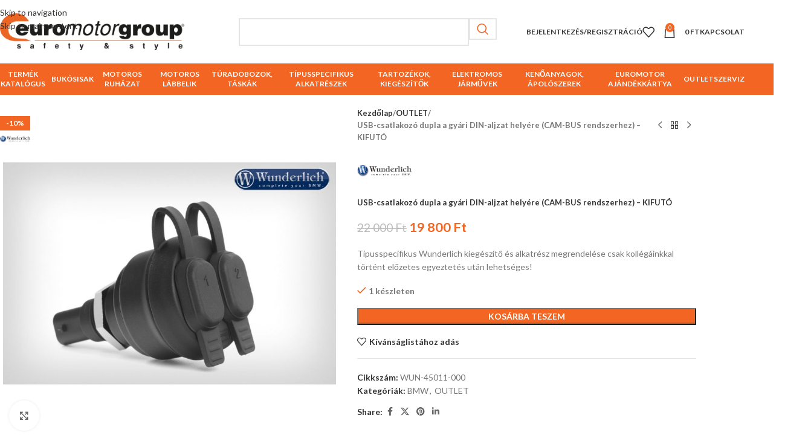

--- FILE ---
content_type: text/html; charset=UTF-8
request_url: https://euromotor.hu/termek/usb-csatlakozo-dupla-a-gyari-din-aljzat-helyere-cam-bus-rendszerhez/
body_size: 36823
content:
<!DOCTYPE html>
<html lang="hu">
<head>
	<meta charset="UTF-8">
	<link rel="profile" href="https://gmpg.org/xfn/11">
	<link rel="pingback" href="https://euromotor.hu/xmlrpc.php">

	<meta name='robots' content='index, follow, max-image-preview:large, max-snippet:-1, max-video-preview:-1' />
<script id="cookieyes" type="text/javascript" src="https://cdn-cookieyes.com/client_data/50c4d95ce4aeef83525ddf36/script.js"></script>
	<!-- This site is optimized with the Yoast SEO plugin v26.6 - https://yoast.com/wordpress/plugins/seo/ -->
	<title>USB-csatlakozó dupla a gyári DIN-aljzat helyére (CAM-BUS rendszerhez) - KIFUTÓ - euromotor.hu</title>
	<link rel="canonical" href="https://euromotor.hu/termek/usb-csatlakozo-dupla-a-gyari-din-aljzat-helyere-cam-bus-rendszerhez/" />
	<meta property="og:locale" content="hu_HU" />
	<meta property="og:type" content="article" />
	<meta property="og:title" content="USB-csatlakozó dupla a gyári DIN-aljzat helyére (CAM-BUS rendszerhez) - KIFUTÓ - euromotor.hu" />
	<meta property="og:description" content="Típusspecifikus Wunderlich kiegészítő és alkatrész megrendelése csak kollégáinkkal történt előzetes egyeztetés után lehetséges!" />
	<meta property="og:url" content="https://euromotor.hu/termek/usb-csatlakozo-dupla-a-gyari-din-aljzat-helyere-cam-bus-rendszerhez/" />
	<meta property="og:site_name" content="euromotor.hu" />
	<meta property="article:publisher" content="https://www.facebook.com/EuroMotorKft" />
	<meta property="article:modified_time" content="2025-12-12T15:29:44+00:00" />
	<meta property="og:image" content="https://euromotor.hu/wp-content/uploads/2021/08/1628258422_WUN-45011-000.jpg" />
	<meta property="og:image:width" content="800" />
	<meta property="og:image:height" content="800" />
	<meta property="og:image:type" content="image/jpeg" />
	<meta name="twitter:card" content="summary_large_image" />
	<script type="application/ld+json" class="yoast-schema-graph">{"@context":"https://schema.org","@graph":[{"@type":"WebPage","@id":"https://euromotor.hu/termek/usb-csatlakozo-dupla-a-gyari-din-aljzat-helyere-cam-bus-rendszerhez/","url":"https://euromotor.hu/termek/usb-csatlakozo-dupla-a-gyari-din-aljzat-helyere-cam-bus-rendszerhez/","name":"USB-csatlakozó dupla a gyári DIN-aljzat helyére (CAM-BUS rendszerhez) - KIFUTÓ - euromotor.hu","isPartOf":{"@id":"https://euromotor.hu/#website"},"primaryImageOfPage":{"@id":"https://euromotor.hu/termek/usb-csatlakozo-dupla-a-gyari-din-aljzat-helyere-cam-bus-rendszerhez/#primaryimage"},"image":{"@id":"https://euromotor.hu/termek/usb-csatlakozo-dupla-a-gyari-din-aljzat-helyere-cam-bus-rendszerhez/#primaryimage"},"thumbnailUrl":"https://euromotor.hu/wp-content/uploads/2021/08/1628258422_WUN-45011-000.jpg","datePublished":"2021-05-06T03:37:32+00:00","dateModified":"2025-12-12T15:29:44+00:00","breadcrumb":{"@id":"https://euromotor.hu/termek/usb-csatlakozo-dupla-a-gyari-din-aljzat-helyere-cam-bus-rendszerhez/#breadcrumb"},"inLanguage":"hu","potentialAction":[{"@type":"ReadAction","target":["https://euromotor.hu/termek/usb-csatlakozo-dupla-a-gyari-din-aljzat-helyere-cam-bus-rendszerhez/"]}]},{"@type":"ImageObject","inLanguage":"hu","@id":"https://euromotor.hu/termek/usb-csatlakozo-dupla-a-gyari-din-aljzat-helyere-cam-bus-rendszerhez/#primaryimage","url":"https://euromotor.hu/wp-content/uploads/2021/08/1628258422_WUN-45011-000.jpg","contentUrl":"https://euromotor.hu/wp-content/uploads/2021/08/1628258422_WUN-45011-000.jpg","width":800,"height":800},{"@type":"BreadcrumbList","@id":"https://euromotor.hu/termek/usb-csatlakozo-dupla-a-gyari-din-aljzat-helyere-cam-bus-rendszerhez/#breadcrumb","itemListElement":[{"@type":"ListItem","position":1,"name":"Üzlet","item":"https://euromotor.hu/uzlet/"},{"@type":"ListItem","position":2,"name":"USB-csatlakozó dupla a gyári DIN-aljzat helyére (CAM-BUS rendszerhez) &#8211; KIFUTÓ"}]},{"@type":"WebSite","@id":"https://euromotor.hu/#website","url":"https://euromotor.hu/","name":"euromotor.hu","description":"Biztonság és minőség mindenek felett","potentialAction":[{"@type":"SearchAction","target":{"@type":"EntryPoint","urlTemplate":"https://euromotor.hu/?s={search_term_string}"},"query-input":{"@type":"PropertyValueSpecification","valueRequired":true,"valueName":"search_term_string"}}],"inLanguage":"hu"}]}</script>
	<!-- / Yoast SEO plugin. -->


<link rel='dns-prefetch' href='//www.googletagmanager.com' />
<link rel='dns-prefetch' href='//fonts.googleapis.com' />
<link rel="alternate" type="application/rss+xml" title="euromotor.hu &raquo; hírcsatorna" href="https://euromotor.hu/feed/" />
<link rel="alternate" type="application/rss+xml" title="euromotor.hu &raquo; hozzászólás hírcsatorna" href="https://euromotor.hu/comments/feed/" />
<link rel="alternate" type="application/rss+xml" title="euromotor.hu &raquo; USB-csatlakozó dupla a gyári DIN-aljzat helyére (CAM-BUS rendszerhez) &#8211; KIFUTÓ hozzászólás hírcsatorna" href="https://euromotor.hu/termek/usb-csatlakozo-dupla-a-gyari-din-aljzat-helyere-cam-bus-rendszerhez/feed/" />
<link rel="alternate" title="oEmbed (JSON)" type="application/json+oembed" href="https://euromotor.hu/wp-json/oembed/1.0/embed?url=https%3A%2F%2Feuromotor.hu%2Ftermek%2Fusb-csatlakozo-dupla-a-gyari-din-aljzat-helyere-cam-bus-rendszerhez%2F" />
<link rel="alternate" title="oEmbed (XML)" type="text/xml+oembed" href="https://euromotor.hu/wp-json/oembed/1.0/embed?url=https%3A%2F%2Feuromotor.hu%2Ftermek%2Fusb-csatlakozo-dupla-a-gyari-din-aljzat-helyere-cam-bus-rendszerhez%2F&#038;format=xml" />
<style id='wp-img-auto-sizes-contain-inline-css' type='text/css'>
img:is([sizes=auto i],[sizes^="auto," i]){contain-intrinsic-size:3000px 1500px}
/*# sourceURL=wp-img-auto-sizes-contain-inline-css */
</style>
<style id='wp-block-library-inline-css' type='text/css'>
:root{--wp-block-synced-color:#7a00df;--wp-block-synced-color--rgb:122,0,223;--wp-bound-block-color:var(--wp-block-synced-color);--wp-editor-canvas-background:#ddd;--wp-admin-theme-color:#007cba;--wp-admin-theme-color--rgb:0,124,186;--wp-admin-theme-color-darker-10:#006ba1;--wp-admin-theme-color-darker-10--rgb:0,107,160.5;--wp-admin-theme-color-darker-20:#005a87;--wp-admin-theme-color-darker-20--rgb:0,90,135;--wp-admin-border-width-focus:2px}@media (min-resolution:192dpi){:root{--wp-admin-border-width-focus:1.5px}}.wp-element-button{cursor:pointer}:root .has-very-light-gray-background-color{background-color:#eee}:root .has-very-dark-gray-background-color{background-color:#313131}:root .has-very-light-gray-color{color:#eee}:root .has-very-dark-gray-color{color:#313131}:root .has-vivid-green-cyan-to-vivid-cyan-blue-gradient-background{background:linear-gradient(135deg,#00d084,#0693e3)}:root .has-purple-crush-gradient-background{background:linear-gradient(135deg,#34e2e4,#4721fb 50%,#ab1dfe)}:root .has-hazy-dawn-gradient-background{background:linear-gradient(135deg,#faaca8,#dad0ec)}:root .has-subdued-olive-gradient-background{background:linear-gradient(135deg,#fafae1,#67a671)}:root .has-atomic-cream-gradient-background{background:linear-gradient(135deg,#fdd79a,#004a59)}:root .has-nightshade-gradient-background{background:linear-gradient(135deg,#330968,#31cdcf)}:root .has-midnight-gradient-background{background:linear-gradient(135deg,#020381,#2874fc)}:root{--wp--preset--font-size--normal:16px;--wp--preset--font-size--huge:42px}.has-regular-font-size{font-size:1em}.has-larger-font-size{font-size:2.625em}.has-normal-font-size{font-size:var(--wp--preset--font-size--normal)}.has-huge-font-size{font-size:var(--wp--preset--font-size--huge)}.has-text-align-center{text-align:center}.has-text-align-left{text-align:left}.has-text-align-right{text-align:right}.has-fit-text{white-space:nowrap!important}#end-resizable-editor-section{display:none}.aligncenter{clear:both}.items-justified-left{justify-content:flex-start}.items-justified-center{justify-content:center}.items-justified-right{justify-content:flex-end}.items-justified-space-between{justify-content:space-between}.screen-reader-text{border:0;clip-path:inset(50%);height:1px;margin:-1px;overflow:hidden;padding:0;position:absolute;width:1px;word-wrap:normal!important}.screen-reader-text:focus{background-color:#ddd;clip-path:none;color:#444;display:block;font-size:1em;height:auto;left:5px;line-height:normal;padding:15px 23px 14px;text-decoration:none;top:5px;width:auto;z-index:100000}html :where(.has-border-color){border-style:solid}html :where([style*=border-top-color]){border-top-style:solid}html :where([style*=border-right-color]){border-right-style:solid}html :where([style*=border-bottom-color]){border-bottom-style:solid}html :where([style*=border-left-color]){border-left-style:solid}html :where([style*=border-width]){border-style:solid}html :where([style*=border-top-width]){border-top-style:solid}html :where([style*=border-right-width]){border-right-style:solid}html :where([style*=border-bottom-width]){border-bottom-style:solid}html :where([style*=border-left-width]){border-left-style:solid}html :where(img[class*=wp-image-]){height:auto;max-width:100%}:where(figure){margin:0 0 1em}html :where(.is-position-sticky){--wp-admin--admin-bar--position-offset:var(--wp-admin--admin-bar--height,0px)}@media screen and (max-width:600px){html :where(.is-position-sticky){--wp-admin--admin-bar--position-offset:0px}}

/*# sourceURL=wp-block-library-inline-css */
</style><link rel='stylesheet' id='wc-blocks-style-css' href='https://euromotor.hu/wp-content/plugins/woocommerce/assets/client/blocks/wc-blocks.css?ver=wc-10.4.3' type='text/css' media='all' />
<style id='global-styles-inline-css' type='text/css'>
:root{--wp--preset--aspect-ratio--square: 1;--wp--preset--aspect-ratio--4-3: 4/3;--wp--preset--aspect-ratio--3-4: 3/4;--wp--preset--aspect-ratio--3-2: 3/2;--wp--preset--aspect-ratio--2-3: 2/3;--wp--preset--aspect-ratio--16-9: 16/9;--wp--preset--aspect-ratio--9-16: 9/16;--wp--preset--color--black: #000000;--wp--preset--color--cyan-bluish-gray: #abb8c3;--wp--preset--color--white: #ffffff;--wp--preset--color--pale-pink: #f78da7;--wp--preset--color--vivid-red: #cf2e2e;--wp--preset--color--luminous-vivid-orange: #ff6900;--wp--preset--color--luminous-vivid-amber: #fcb900;--wp--preset--color--light-green-cyan: #7bdcb5;--wp--preset--color--vivid-green-cyan: #00d084;--wp--preset--color--pale-cyan-blue: #8ed1fc;--wp--preset--color--vivid-cyan-blue: #0693e3;--wp--preset--color--vivid-purple: #9b51e0;--wp--preset--gradient--vivid-cyan-blue-to-vivid-purple: linear-gradient(135deg,rgb(6,147,227) 0%,rgb(155,81,224) 100%);--wp--preset--gradient--light-green-cyan-to-vivid-green-cyan: linear-gradient(135deg,rgb(122,220,180) 0%,rgb(0,208,130) 100%);--wp--preset--gradient--luminous-vivid-amber-to-luminous-vivid-orange: linear-gradient(135deg,rgb(252,185,0) 0%,rgb(255,105,0) 100%);--wp--preset--gradient--luminous-vivid-orange-to-vivid-red: linear-gradient(135deg,rgb(255,105,0) 0%,rgb(207,46,46) 100%);--wp--preset--gradient--very-light-gray-to-cyan-bluish-gray: linear-gradient(135deg,rgb(238,238,238) 0%,rgb(169,184,195) 100%);--wp--preset--gradient--cool-to-warm-spectrum: linear-gradient(135deg,rgb(74,234,220) 0%,rgb(151,120,209) 20%,rgb(207,42,186) 40%,rgb(238,44,130) 60%,rgb(251,105,98) 80%,rgb(254,248,76) 100%);--wp--preset--gradient--blush-light-purple: linear-gradient(135deg,rgb(255,206,236) 0%,rgb(152,150,240) 100%);--wp--preset--gradient--blush-bordeaux: linear-gradient(135deg,rgb(254,205,165) 0%,rgb(254,45,45) 50%,rgb(107,0,62) 100%);--wp--preset--gradient--luminous-dusk: linear-gradient(135deg,rgb(255,203,112) 0%,rgb(199,81,192) 50%,rgb(65,88,208) 100%);--wp--preset--gradient--pale-ocean: linear-gradient(135deg,rgb(255,245,203) 0%,rgb(182,227,212) 50%,rgb(51,167,181) 100%);--wp--preset--gradient--electric-grass: linear-gradient(135deg,rgb(202,248,128) 0%,rgb(113,206,126) 100%);--wp--preset--gradient--midnight: linear-gradient(135deg,rgb(2,3,129) 0%,rgb(40,116,252) 100%);--wp--preset--font-size--small: 13px;--wp--preset--font-size--medium: 20px;--wp--preset--font-size--large: 36px;--wp--preset--font-size--x-large: 42px;--wp--preset--spacing--20: 0.44rem;--wp--preset--spacing--30: 0.67rem;--wp--preset--spacing--40: 1rem;--wp--preset--spacing--50: 1.5rem;--wp--preset--spacing--60: 2.25rem;--wp--preset--spacing--70: 3.38rem;--wp--preset--spacing--80: 5.06rem;--wp--preset--shadow--natural: 6px 6px 9px rgba(0, 0, 0, 0.2);--wp--preset--shadow--deep: 12px 12px 50px rgba(0, 0, 0, 0.4);--wp--preset--shadow--sharp: 6px 6px 0px rgba(0, 0, 0, 0.2);--wp--preset--shadow--outlined: 6px 6px 0px -3px rgb(255, 255, 255), 6px 6px rgb(0, 0, 0);--wp--preset--shadow--crisp: 6px 6px 0px rgb(0, 0, 0);}:where(body) { margin: 0; }.wp-site-blocks > .alignleft { float: left; margin-right: 2em; }.wp-site-blocks > .alignright { float: right; margin-left: 2em; }.wp-site-blocks > .aligncenter { justify-content: center; margin-left: auto; margin-right: auto; }:where(.is-layout-flex){gap: 0.5em;}:where(.is-layout-grid){gap: 0.5em;}.is-layout-flow > .alignleft{float: left;margin-inline-start: 0;margin-inline-end: 2em;}.is-layout-flow > .alignright{float: right;margin-inline-start: 2em;margin-inline-end: 0;}.is-layout-flow > .aligncenter{margin-left: auto !important;margin-right: auto !important;}.is-layout-constrained > .alignleft{float: left;margin-inline-start: 0;margin-inline-end: 2em;}.is-layout-constrained > .alignright{float: right;margin-inline-start: 2em;margin-inline-end: 0;}.is-layout-constrained > .aligncenter{margin-left: auto !important;margin-right: auto !important;}.is-layout-constrained > :where(:not(.alignleft):not(.alignright):not(.alignfull)){margin-left: auto !important;margin-right: auto !important;}body .is-layout-flex{display: flex;}.is-layout-flex{flex-wrap: wrap;align-items: center;}.is-layout-flex > :is(*, div){margin: 0;}body .is-layout-grid{display: grid;}.is-layout-grid > :is(*, div){margin: 0;}body{padding-top: 0px;padding-right: 0px;padding-bottom: 0px;padding-left: 0px;}a:where(:not(.wp-element-button)){text-decoration: none;}:root :where(.wp-element-button, .wp-block-button__link){background-color: #32373c;border-width: 0;color: #fff;font-family: inherit;font-size: inherit;font-style: inherit;font-weight: inherit;letter-spacing: inherit;line-height: inherit;padding-top: calc(0.667em + 2px);padding-right: calc(1.333em + 2px);padding-bottom: calc(0.667em + 2px);padding-left: calc(1.333em + 2px);text-decoration: none;text-transform: inherit;}.has-black-color{color: var(--wp--preset--color--black) !important;}.has-cyan-bluish-gray-color{color: var(--wp--preset--color--cyan-bluish-gray) !important;}.has-white-color{color: var(--wp--preset--color--white) !important;}.has-pale-pink-color{color: var(--wp--preset--color--pale-pink) !important;}.has-vivid-red-color{color: var(--wp--preset--color--vivid-red) !important;}.has-luminous-vivid-orange-color{color: var(--wp--preset--color--luminous-vivid-orange) !important;}.has-luminous-vivid-amber-color{color: var(--wp--preset--color--luminous-vivid-amber) !important;}.has-light-green-cyan-color{color: var(--wp--preset--color--light-green-cyan) !important;}.has-vivid-green-cyan-color{color: var(--wp--preset--color--vivid-green-cyan) !important;}.has-pale-cyan-blue-color{color: var(--wp--preset--color--pale-cyan-blue) !important;}.has-vivid-cyan-blue-color{color: var(--wp--preset--color--vivid-cyan-blue) !important;}.has-vivid-purple-color{color: var(--wp--preset--color--vivid-purple) !important;}.has-black-background-color{background-color: var(--wp--preset--color--black) !important;}.has-cyan-bluish-gray-background-color{background-color: var(--wp--preset--color--cyan-bluish-gray) !important;}.has-white-background-color{background-color: var(--wp--preset--color--white) !important;}.has-pale-pink-background-color{background-color: var(--wp--preset--color--pale-pink) !important;}.has-vivid-red-background-color{background-color: var(--wp--preset--color--vivid-red) !important;}.has-luminous-vivid-orange-background-color{background-color: var(--wp--preset--color--luminous-vivid-orange) !important;}.has-luminous-vivid-amber-background-color{background-color: var(--wp--preset--color--luminous-vivid-amber) !important;}.has-light-green-cyan-background-color{background-color: var(--wp--preset--color--light-green-cyan) !important;}.has-vivid-green-cyan-background-color{background-color: var(--wp--preset--color--vivid-green-cyan) !important;}.has-pale-cyan-blue-background-color{background-color: var(--wp--preset--color--pale-cyan-blue) !important;}.has-vivid-cyan-blue-background-color{background-color: var(--wp--preset--color--vivid-cyan-blue) !important;}.has-vivid-purple-background-color{background-color: var(--wp--preset--color--vivid-purple) !important;}.has-black-border-color{border-color: var(--wp--preset--color--black) !important;}.has-cyan-bluish-gray-border-color{border-color: var(--wp--preset--color--cyan-bluish-gray) !important;}.has-white-border-color{border-color: var(--wp--preset--color--white) !important;}.has-pale-pink-border-color{border-color: var(--wp--preset--color--pale-pink) !important;}.has-vivid-red-border-color{border-color: var(--wp--preset--color--vivid-red) !important;}.has-luminous-vivid-orange-border-color{border-color: var(--wp--preset--color--luminous-vivid-orange) !important;}.has-luminous-vivid-amber-border-color{border-color: var(--wp--preset--color--luminous-vivid-amber) !important;}.has-light-green-cyan-border-color{border-color: var(--wp--preset--color--light-green-cyan) !important;}.has-vivid-green-cyan-border-color{border-color: var(--wp--preset--color--vivid-green-cyan) !important;}.has-pale-cyan-blue-border-color{border-color: var(--wp--preset--color--pale-cyan-blue) !important;}.has-vivid-cyan-blue-border-color{border-color: var(--wp--preset--color--vivid-cyan-blue) !important;}.has-vivid-purple-border-color{border-color: var(--wp--preset--color--vivid-purple) !important;}.has-vivid-cyan-blue-to-vivid-purple-gradient-background{background: var(--wp--preset--gradient--vivid-cyan-blue-to-vivid-purple) !important;}.has-light-green-cyan-to-vivid-green-cyan-gradient-background{background: var(--wp--preset--gradient--light-green-cyan-to-vivid-green-cyan) !important;}.has-luminous-vivid-amber-to-luminous-vivid-orange-gradient-background{background: var(--wp--preset--gradient--luminous-vivid-amber-to-luminous-vivid-orange) !important;}.has-luminous-vivid-orange-to-vivid-red-gradient-background{background: var(--wp--preset--gradient--luminous-vivid-orange-to-vivid-red) !important;}.has-very-light-gray-to-cyan-bluish-gray-gradient-background{background: var(--wp--preset--gradient--very-light-gray-to-cyan-bluish-gray) !important;}.has-cool-to-warm-spectrum-gradient-background{background: var(--wp--preset--gradient--cool-to-warm-spectrum) !important;}.has-blush-light-purple-gradient-background{background: var(--wp--preset--gradient--blush-light-purple) !important;}.has-blush-bordeaux-gradient-background{background: var(--wp--preset--gradient--blush-bordeaux) !important;}.has-luminous-dusk-gradient-background{background: var(--wp--preset--gradient--luminous-dusk) !important;}.has-pale-ocean-gradient-background{background: var(--wp--preset--gradient--pale-ocean) !important;}.has-electric-grass-gradient-background{background: var(--wp--preset--gradient--electric-grass) !important;}.has-midnight-gradient-background{background: var(--wp--preset--gradient--midnight) !important;}.has-small-font-size{font-size: var(--wp--preset--font-size--small) !important;}.has-medium-font-size{font-size: var(--wp--preset--font-size--medium) !important;}.has-large-font-size{font-size: var(--wp--preset--font-size--large) !important;}.has-x-large-font-size{font-size: var(--wp--preset--font-size--x-large) !important;}
/*# sourceURL=global-styles-inline-css */
</style>

<link rel='stylesheet' id='image-hover-effects-css-css' href='https://euromotor.hu/wp-content/plugins/mega-addons-for-visual-composer/css/ihover.css?ver=6.9' type='text/css' media='all' />
<link rel='stylesheet' id='style-css-css' href='https://euromotor.hu/wp-content/plugins/mega-addons-for-visual-composer/css/style.css?ver=6.9' type='text/css' media='all' />
<link rel='stylesheet' id='font-awesome-latest-css' href='https://euromotor.hu/wp-content/plugins/mega-addons-for-visual-composer/css/font-awesome/css/all.css?ver=6.9' type='text/css' media='all' />
<link rel='stylesheet' id='follow-up-emails-css' href='https://euromotor.hu/wp-content/plugins/woocommerce-follow-up-emails/templates/followups.css?ver=4.9.14' type='text/css' media='all' />
<style id='woocommerce-inline-inline-css' type='text/css'>
.woocommerce form .form-row .required { visibility: visible; }
/*# sourceURL=woocommerce-inline-inline-css */
</style>
<link rel='stylesheet' id='js_composer_front-css' href='https://euromotor.hu/wp-content/plugins/js_composer/assets/css/js_composer.min.css?ver=8.7.1' type='text/css' media='all' />
<link rel='stylesheet' id='wd-style-base-css' href='https://euromotor.hu/wp-content/themes/woodmart/css/parts/base.min.css?ver=8.3.7' type='text/css' media='all' />
<link rel='stylesheet' id='wd-helpers-wpb-elem-css' href='https://euromotor.hu/wp-content/themes/woodmart/css/parts/helpers-wpb-elem.min.css?ver=8.3.7' type='text/css' media='all' />
<link rel='stylesheet' id='wd-lazy-loading-css' href='https://euromotor.hu/wp-content/themes/woodmart/css/parts/opt-lazy-load.min.css?ver=8.3.7' type='text/css' media='all' />
<link rel='stylesheet' id='wd-revolution-slider-css' href='https://euromotor.hu/wp-content/themes/woodmart/css/parts/int-rev-slider.min.css?ver=8.3.7' type='text/css' media='all' />
<link rel='stylesheet' id='wd-wpbakery-base-css' href='https://euromotor.hu/wp-content/themes/woodmart/css/parts/int-wpb-base.min.css?ver=8.3.7' type='text/css' media='all' />
<link rel='stylesheet' id='wd-wpbakery-base-deprecated-css' href='https://euromotor.hu/wp-content/themes/woodmart/css/parts/int-wpb-base-deprecated.min.css?ver=8.3.7' type='text/css' media='all' />
<link rel='stylesheet' id='wd-notices-fixed-css' href='https://euromotor.hu/wp-content/themes/woodmart/css/parts/woo-opt-sticky-notices-old.min.css?ver=8.3.7' type='text/css' media='all' />
<link rel='stylesheet' id='wd-woocommerce-base-css' href='https://euromotor.hu/wp-content/themes/woodmart/css/parts/woocommerce-base.min.css?ver=8.3.7' type='text/css' media='all' />
<link rel='stylesheet' id='wd-mod-star-rating-css' href='https://euromotor.hu/wp-content/themes/woodmart/css/parts/mod-star-rating.min.css?ver=8.3.7' type='text/css' media='all' />
<link rel='stylesheet' id='wd-woocommerce-block-notices-css' href='https://euromotor.hu/wp-content/themes/woodmart/css/parts/woo-mod-block-notices.min.css?ver=8.3.7' type='text/css' media='all' />
<link rel='stylesheet' id='wd-woo-mod-quantity-css' href='https://euromotor.hu/wp-content/themes/woodmart/css/parts/woo-mod-quantity.min.css?ver=8.3.7' type='text/css' media='all' />
<link rel='stylesheet' id='wd-woo-single-prod-el-base-css' href='https://euromotor.hu/wp-content/themes/woodmart/css/parts/woo-single-prod-el-base.min.css?ver=8.3.7' type='text/css' media='all' />
<link rel='stylesheet' id='wd-woo-mod-stock-status-css' href='https://euromotor.hu/wp-content/themes/woodmart/css/parts/woo-mod-stock-status.min.css?ver=8.3.7' type='text/css' media='all' />
<link rel='stylesheet' id='wd-woo-mod-shop-attributes-css' href='https://euromotor.hu/wp-content/themes/woodmart/css/parts/woo-mod-shop-attributes.min.css?ver=8.3.7' type='text/css' media='all' />
<link rel='stylesheet' id='wd-wp-blocks-css' href='https://euromotor.hu/wp-content/themes/woodmart/css/parts/wp-blocks.min.css?ver=8.3.7' type='text/css' media='all' />
<link rel='stylesheet' id='child-style-css' href='https://euromotor.hu/wp-content/themes/woodmart-child/style.css?ver=8.3.7' type='text/css' media='all' />
<link rel='stylesheet' id='wd-header-base-css' href='https://euromotor.hu/wp-content/themes/woodmart/css/parts/header-base.min.css?ver=8.3.7' type='text/css' media='all' />
<link rel='stylesheet' id='wd-mod-tools-css' href='https://euromotor.hu/wp-content/themes/woodmart/css/parts/mod-tools.min.css?ver=8.3.7' type='text/css' media='all' />
<link rel='stylesheet' id='wd-header-search-css' href='https://euromotor.hu/wp-content/themes/woodmart/css/parts/header-el-search.min.css?ver=8.3.7' type='text/css' media='all' />
<link rel='stylesheet' id='wd-header-search-form-css' href='https://euromotor.hu/wp-content/themes/woodmart/css/parts/header-el-search-form.min.css?ver=8.3.7' type='text/css' media='all' />
<link rel='stylesheet' id='wd-wd-search-form-css' href='https://euromotor.hu/wp-content/themes/woodmart/css/parts/wd-search-form.min.css?ver=8.3.7' type='text/css' media='all' />
<link rel='stylesheet' id='wd-wd-search-results-css' href='https://euromotor.hu/wp-content/themes/woodmart/css/parts/wd-search-results.min.css?ver=8.3.7' type='text/css' media='all' />
<link rel='stylesheet' id='wd-wd-search-dropdown-css' href='https://euromotor.hu/wp-content/themes/woodmart/css/parts/wd-search-dropdown.min.css?ver=8.3.7' type='text/css' media='all' />
<link rel='stylesheet' id='wd-woo-mod-login-form-css' href='https://euromotor.hu/wp-content/themes/woodmart/css/parts/woo-mod-login-form.min.css?ver=8.3.7' type='text/css' media='all' />
<link rel='stylesheet' id='wd-header-my-account-css' href='https://euromotor.hu/wp-content/themes/woodmart/css/parts/header-el-my-account.min.css?ver=8.3.7' type='text/css' media='all' />
<link rel='stylesheet' id='wd-header-elements-base-css' href='https://euromotor.hu/wp-content/themes/woodmart/css/parts/header-el-base.min.css?ver=8.3.7' type='text/css' media='all' />
<link rel='stylesheet' id='wd-header-cart-css' href='https://euromotor.hu/wp-content/themes/woodmart/css/parts/header-el-cart.min.css?ver=8.3.7' type='text/css' media='all' />
<link rel='stylesheet' id='wd-widget-shopping-cart-css' href='https://euromotor.hu/wp-content/themes/woodmart/css/parts/woo-widget-shopping-cart.min.css?ver=8.3.7' type='text/css' media='all' />
<link rel='stylesheet' id='wd-widget-product-list-css' href='https://euromotor.hu/wp-content/themes/woodmart/css/parts/woo-widget-product-list.min.css?ver=8.3.7' type='text/css' media='all' />
<link rel='stylesheet' id='wd-header-mobile-nav-dropdown-css' href='https://euromotor.hu/wp-content/themes/woodmart/css/parts/header-el-mobile-nav-dropdown.min.css?ver=8.3.7' type='text/css' media='all' />
<link rel='stylesheet' id='wd-header-cart-side-css' href='https://euromotor.hu/wp-content/themes/woodmart/css/parts/header-el-cart-side.min.css?ver=8.3.7' type='text/css' media='all' />
<link rel='stylesheet' id='wd-responsive-text-css' href='https://euromotor.hu/wp-content/themes/woodmart/css/parts/el-responsive-text.min.css?ver=8.3.7' type='text/css' media='all' />
<link rel='stylesheet' id='wd-info-box-css' href='https://euromotor.hu/wp-content/themes/woodmart/css/parts/el-info-box.min.css?ver=8.3.7' type='text/css' media='all' />
<link rel='stylesheet' id='wd-brands-css' href='https://euromotor.hu/wp-content/themes/woodmart/css/parts/el-brand.min.css?ver=8.3.7' type='text/css' media='all' />
<link rel='stylesheet' id='wd-woo-single-prod-predefined-css' href='https://euromotor.hu/wp-content/themes/woodmart/css/parts/woo-single-prod-predefined.min.css?ver=8.3.7' type='text/css' media='all' />
<link rel='stylesheet' id='wd-woo-single-prod-and-quick-view-predefined-css' href='https://euromotor.hu/wp-content/themes/woodmart/css/parts/woo-single-prod-and-quick-view-predefined.min.css?ver=8.3.7' type='text/css' media='all' />
<link rel='stylesheet' id='wd-woo-single-prod-el-tabs-predefined-css' href='https://euromotor.hu/wp-content/themes/woodmart/css/parts/woo-single-prod-el-tabs-predefined.min.css?ver=8.3.7' type='text/css' media='all' />
<link rel='stylesheet' id='wd-woo-single-prod-el-gallery-css' href='https://euromotor.hu/wp-content/themes/woodmart/css/parts/woo-single-prod-el-gallery.min.css?ver=8.3.7' type='text/css' media='all' />
<link rel='stylesheet' id='wd-swiper-css' href='https://euromotor.hu/wp-content/themes/woodmart/css/parts/lib-swiper.min.css?ver=8.3.7' type='text/css' media='all' />
<link rel='stylesheet' id='wd-woo-mod-product-labels-css' href='https://euromotor.hu/wp-content/themes/woodmart/css/parts/woo-mod-product-labels.min.css?ver=8.3.7' type='text/css' media='all' />
<link rel='stylesheet' id='wd-woo-mod-product-labels-rect-css' href='https://euromotor.hu/wp-content/themes/woodmart/css/parts/woo-mod-product-labels-rect.min.css?ver=8.3.7' type='text/css' media='all' />
<link rel='stylesheet' id='wd-swiper-arrows-css' href='https://euromotor.hu/wp-content/themes/woodmart/css/parts/lib-swiper-arrows.min.css?ver=8.3.7' type='text/css' media='all' />
<link rel='stylesheet' id='wd-photoswipe-css' href='https://euromotor.hu/wp-content/themes/woodmart/css/parts/lib-photoswipe.min.css?ver=8.3.7' type='text/css' media='all' />
<link rel='stylesheet' id='wd-woo-single-prod-el-navigation-css' href='https://euromotor.hu/wp-content/themes/woodmart/css/parts/woo-single-prod-el-navigation.min.css?ver=8.3.7' type='text/css' media='all' />
<link rel='stylesheet' id='wd-social-icons-css' href='https://euromotor.hu/wp-content/themes/woodmart/css/parts/el-social-icons.min.css?ver=8.3.7' type='text/css' media='all' />
<link rel='stylesheet' id='wd-tabs-css' href='https://euromotor.hu/wp-content/themes/woodmart/css/parts/el-tabs.min.css?ver=8.3.7' type='text/css' media='all' />
<link rel='stylesheet' id='wd-woo-single-prod-el-tabs-opt-layout-tabs-css' href='https://euromotor.hu/wp-content/themes/woodmart/css/parts/woo-single-prod-el-tabs-opt-layout-tabs.min.css?ver=8.3.7' type='text/css' media='all' />
<link rel='stylesheet' id='wd-accordion-css' href='https://euromotor.hu/wp-content/themes/woodmart/css/parts/el-accordion.min.css?ver=8.3.7' type='text/css' media='all' />
<link rel='stylesheet' id='wd-accordion-elem-wpb-css' href='https://euromotor.hu/wp-content/themes/woodmart/css/parts/el-accordion-wpb-elem.min.css?ver=8.3.7' type='text/css' media='all' />
<link rel='stylesheet' id='wd-woo-single-prod-el-reviews-css' href='https://euromotor.hu/wp-content/themes/woodmart/css/parts/woo-single-prod-el-reviews.min.css?ver=8.3.7' type='text/css' media='all' />
<link rel='stylesheet' id='wd-post-types-mod-comments-css' href='https://euromotor.hu/wp-content/themes/woodmart/css/parts/post-types-mod-comments.min.css?ver=8.3.7' type='text/css' media='all' />
<link rel='stylesheet' id='wd-product-loop-css' href='https://euromotor.hu/wp-content/themes/woodmart/css/parts/woo-product-loop.min.css?ver=8.3.7' type='text/css' media='all' />
<link rel='stylesheet' id='wd-product-loop-standard-css' href='https://euromotor.hu/wp-content/themes/woodmart/css/parts/woo-product-loop-standard.min.css?ver=8.3.7' type='text/css' media='all' />
<link rel='stylesheet' id='wd-woo-mod-add-btn-replace-css' href='https://euromotor.hu/wp-content/themes/woodmart/css/parts/woo-mod-add-btn-replace.min.css?ver=8.3.7' type='text/css' media='all' />
<link rel='stylesheet' id='wd-woo-mod-quantity-overlap-css' href='https://euromotor.hu/wp-content/themes/woodmart/css/parts/woo-mod-quantity-overlap.min.css?ver=8.3.7' type='text/css' media='all' />
<link rel='stylesheet' id='wd-woo-mod-swatches-base-css' href='https://euromotor.hu/wp-content/themes/woodmart/css/parts/woo-mod-swatches-base.min.css?ver=8.3.7' type='text/css' media='all' />
<link rel='stylesheet' id='wd-mfp-popup-css' href='https://euromotor.hu/wp-content/themes/woodmart/css/parts/lib-magnific-popup.min.css?ver=8.3.7' type='text/css' media='all' />
<link rel='stylesheet' id='wd-mod-animations-transform-css' href='https://euromotor.hu/wp-content/themes/woodmart/css/parts/mod-animations-transform.min.css?ver=8.3.7' type='text/css' media='all' />
<link rel='stylesheet' id='wd-mod-transform-css' href='https://euromotor.hu/wp-content/themes/woodmart/css/parts/mod-transform.min.css?ver=8.3.7' type='text/css' media='all' />
<link rel='stylesheet' id='wd-swiper-pagin-css' href='https://euromotor.hu/wp-content/themes/woodmart/css/parts/lib-swiper-pagin.min.css?ver=8.3.7' type='text/css' media='all' />
<link rel='stylesheet' id='wd-footer-base-css' href='https://euromotor.hu/wp-content/themes/woodmart/css/parts/footer-base.min.css?ver=8.3.7' type='text/css' media='all' />
<link rel='stylesheet' id='wd-section-title-css' href='https://euromotor.hu/wp-content/themes/woodmart/css/parts/el-section-title.min.css?ver=8.3.7' type='text/css' media='all' />
<link rel='stylesheet' id='wd-mod-highlighted-text-css' href='https://euromotor.hu/wp-content/themes/woodmart/css/parts/mod-highlighted-text.min.css?ver=8.3.7' type='text/css' media='all' />
<link rel='stylesheet' id='wd-scroll-top-css' href='https://euromotor.hu/wp-content/themes/woodmart/css/parts/opt-scrolltotop.min.css?ver=8.3.7' type='text/css' media='all' />
<link rel='stylesheet' id='wd-header-my-account-sidebar-css' href='https://euromotor.hu/wp-content/themes/woodmart/css/parts/header-el-my-account-sidebar.min.css?ver=8.3.7' type='text/css' media='all' />
<link rel='stylesheet' id='wd-bottom-toolbar-css' href='https://euromotor.hu/wp-content/themes/woodmart/css/parts/opt-bottom-toolbar.min.css?ver=8.3.7' type='text/css' media='all' />
<link rel='stylesheet' id='xts-google-fonts-css' href='https://fonts.googleapis.com/css?family=Lato%3A400%2C700&#038;subset=latin-ext&#038;ver=8.3.7' type='text/css' media='all' />
<script type="text/javascript" id="woocommerce-google-analytics-integration-gtag-js-after">
/* <![CDATA[ */
/* Google Analytics for WooCommerce (gtag.js) */
					window.dataLayer = window.dataLayer || [];
					function gtag(){dataLayer.push(arguments);}
					// Set up default consent state.
					for ( const mode of [{"analytics_storage":"denied","ad_storage":"denied","ad_user_data":"denied","ad_personalization":"denied","region":["AT","BE","BG","HR","CY","CZ","DK","EE","FI","FR","DE","GR","HU","IS","IE","IT","LV","LI","LT","LU","MT","NL","NO","PL","PT","RO","SK","SI","ES","SE","GB","CH"]}] || [] ) {
						gtag( "consent", "default", { "wait_for_update": 500, ...mode } );
					}
					gtag("js", new Date());
					gtag("set", "developer_id.dOGY3NW", true);
					gtag("config", "G-0WBPMKK6DH", {"track_404":true,"allow_google_signals":true,"logged_in":false,"linker":{"domains":[],"allow_incoming":false},"custom_map":{"dimension1":"logged_in"}});
//# sourceURL=woocommerce-google-analytics-integration-gtag-js-after
/* ]]> */
</script>
<script type="text/javascript" src="https://euromotor.hu/wp-includes/js/jquery/jquery.min.js?ver=3.7.1" id="jquery-core-js"></script>
<script type="text/javascript" src="https://euromotor.hu/wp-includes/js/jquery/jquery-migrate.min.js?ver=3.4.1" id="jquery-migrate-js"></script>
<script type="text/javascript" id="yaymail-notice-js-extra">
/* <![CDATA[ */
var yaymail_notice = {"admin_ajax":"https://euromotor.hu/wp-admin/admin-ajax.php","nonce":"29d23d6a03"};
//# sourceURL=yaymail-notice-js-extra
/* ]]> */
</script>
<script type="text/javascript" src="https://euromotor.hu/wp-content/plugins/yaymail/assets/scripts/notice.js?ver=4.3.1" id="yaymail-notice-js"></script>
<script type="text/javascript" id="fue-account-subscriptions-js-extra">
/* <![CDATA[ */
var FUE = {"ajaxurl":"https://euromotor.hu/wp-admin/admin-ajax.php","ajax_loader":"https://euromotor.hu/wp-content/plugins/woocommerce-follow-up-emails/templates/images/ajax-loader.gif"};
//# sourceURL=fue-account-subscriptions-js-extra
/* ]]> */
</script>
<script type="text/javascript" src="https://euromotor.hu/wp-content/plugins/woocommerce-follow-up-emails/templates/js/fue-account-subscriptions.js?ver=4.9.14" id="fue-account-subscriptions-js"></script>
<script type="text/javascript" src="https://euromotor.hu/wp-content/plugins/woocommerce/assets/js/jquery-blockui/jquery.blockUI.min.js?ver=2.7.0-wc.10.4.3" id="wc-jquery-blockui-js" data-wp-strategy="defer"></script>
<script type="text/javascript" id="wc-add-to-cart-js-extra">
/* <![CDATA[ */
var wc_add_to_cart_params = {"ajax_url":"/wp-admin/admin-ajax.php","wc_ajax_url":"/?wc-ajax=%%endpoint%%","i18n_view_cart":"Kos\u00e1r","cart_url":"https://euromotor.hu/kosar/","is_cart":"","cart_redirect_after_add":"no"};
//# sourceURL=wc-add-to-cart-js-extra
/* ]]> */
</script>
<script type="text/javascript" src="https://euromotor.hu/wp-content/plugins/woocommerce/assets/js/frontend/add-to-cart.min.js?ver=10.4.3" id="wc-add-to-cart-js" data-wp-strategy="defer"></script>
<script type="text/javascript" src="https://euromotor.hu/wp-content/plugins/woocommerce/assets/js/zoom/jquery.zoom.min.js?ver=1.7.21-wc.10.4.3" id="wc-zoom-js" defer="defer" data-wp-strategy="defer"></script>
<script type="text/javascript" id="wc-single-product-js-extra">
/* <![CDATA[ */
var wc_single_product_params = {"i18n_required_rating_text":"K\u00e9rlek, v\u00e1lassz egy \u00e9rt\u00e9kel\u00e9st","i18n_rating_options":["1 / 5 csillag","2 / 5 csillag","3 / 5 csillag","4 / 5 csillag","5 / 5 csillag"],"i18n_product_gallery_trigger_text":"View full-screen image gallery","review_rating_required":"yes","flexslider":{"rtl":false,"animation":"slide","smoothHeight":true,"directionNav":false,"controlNav":"thumbnails","slideshow":false,"animationSpeed":500,"animationLoop":false,"allowOneSlide":false},"zoom_enabled":"","zoom_options":[],"photoswipe_enabled":"","photoswipe_options":{"shareEl":false,"closeOnScroll":false,"history":false,"hideAnimationDuration":0,"showAnimationDuration":0},"flexslider_enabled":""};
//# sourceURL=wc-single-product-js-extra
/* ]]> */
</script>
<script type="text/javascript" src="https://euromotor.hu/wp-content/plugins/woocommerce/assets/js/frontend/single-product.min.js?ver=10.4.3" id="wc-single-product-js" defer="defer" data-wp-strategy="defer"></script>
<script type="text/javascript" src="https://euromotor.hu/wp-content/plugins/woocommerce/assets/js/js-cookie/js.cookie.min.js?ver=2.1.4-wc.10.4.3" id="wc-js-cookie-js" defer="defer" data-wp-strategy="defer"></script>
<script type="text/javascript" id="woocommerce-js-extra">
/* <![CDATA[ */
var woocommerce_params = {"ajax_url":"/wp-admin/admin-ajax.php","wc_ajax_url":"/?wc-ajax=%%endpoint%%","i18n_password_show":"Jelsz\u00f3 megjelen\u00edt\u00e9se","i18n_password_hide":"Jelsz\u00f3 elrejt\u00e9se"};
//# sourceURL=woocommerce-js-extra
/* ]]> */
</script>
<script type="text/javascript" src="https://euromotor.hu/wp-content/plugins/woocommerce/assets/js/frontend/woocommerce.min.js?ver=10.4.3" id="woocommerce-js" defer="defer" data-wp-strategy="defer"></script>
<script type="text/javascript" src="https://euromotor.hu/wp-content/plugins/js_composer/assets/js/vendors/woocommerce-add-to-cart.js?ver=8.7.1" id="vc_woocommerce-add-to-cart-js-js"></script>
<script type="text/javascript" src="https://euromotor.hu/wp-content/themes/woodmart/js/scripts/global/scrollBar.min.js?ver=8.3.7" id="wd-scrollbar-js"></script>
<script></script><link rel="https://api.w.org/" href="https://euromotor.hu/wp-json/" /><link rel="alternate" title="JSON" type="application/json" href="https://euromotor.hu/wp-json/wp/v2/product/7619" /><link rel="EditURI" type="application/rsd+xml" title="RSD" href="https://euromotor.hu/xmlrpc.php?rsd" />
<meta name="generator" content="WordPress 6.9" />
<meta name="generator" content="WooCommerce 10.4.3" />
<link rel='shortlink' href='https://euromotor.hu/?p=7619' />
<!-- Google site verification - Google for WooCommerce -->
<meta name="google-site-verification" content="66t5EaB2vwpy7XbTVt4rNGiNC41AX5aUdilazJrc4Ig" />
					<meta name="viewport" content="width=device-width, initial-scale=1">
										<noscript><style>.woocommerce-product-gallery{ opacity: 1 !important; }</style></noscript>
	<meta name="generator" content="Powered by WPBakery Page Builder - drag and drop page builder for WordPress."/>
<meta name="generator" content="Powered by Slider Revolution 6.7.38 - responsive, Mobile-Friendly Slider Plugin for WordPress with comfortable drag and drop interface." />
<link rel="icon" href="https://euromotor.hu/wp-content/uploads/2021/05/em-logo-kicsi-100x100.png" sizes="32x32" />
<link rel="icon" href="https://euromotor.hu/wp-content/uploads/2021/05/em-logo-kicsi-300x300.png" sizes="192x192" />
<link rel="apple-touch-icon" href="https://euromotor.hu/wp-content/uploads/2021/05/em-logo-kicsi-300x300.png" />
<meta name="msapplication-TileImage" content="https://euromotor.hu/wp-content/uploads/2021/05/em-logo-kicsi-300x300.png" />
<script>function setREVStartSize(e){
			//window.requestAnimationFrame(function() {
				window.RSIW = window.RSIW===undefined ? window.innerWidth : window.RSIW;
				window.RSIH = window.RSIH===undefined ? window.innerHeight : window.RSIH;
				try {
					var pw = document.getElementById(e.c).parentNode.offsetWidth,
						newh;
					pw = pw===0 || isNaN(pw) || (e.l=="fullwidth" || e.layout=="fullwidth") ? window.RSIW : pw;
					e.tabw = e.tabw===undefined ? 0 : parseInt(e.tabw);
					e.thumbw = e.thumbw===undefined ? 0 : parseInt(e.thumbw);
					e.tabh = e.tabh===undefined ? 0 : parseInt(e.tabh);
					e.thumbh = e.thumbh===undefined ? 0 : parseInt(e.thumbh);
					e.tabhide = e.tabhide===undefined ? 0 : parseInt(e.tabhide);
					e.thumbhide = e.thumbhide===undefined ? 0 : parseInt(e.thumbhide);
					e.mh = e.mh===undefined || e.mh=="" || e.mh==="auto" ? 0 : parseInt(e.mh,0);
					if(e.layout==="fullscreen" || e.l==="fullscreen")
						newh = Math.max(e.mh,window.RSIH);
					else{
						e.gw = Array.isArray(e.gw) ? e.gw : [e.gw];
						for (var i in e.rl) if (e.gw[i]===undefined || e.gw[i]===0) e.gw[i] = e.gw[i-1];
						e.gh = e.el===undefined || e.el==="" || (Array.isArray(e.el) && e.el.length==0)? e.gh : e.el;
						e.gh = Array.isArray(e.gh) ? e.gh : [e.gh];
						for (var i in e.rl) if (e.gh[i]===undefined || e.gh[i]===0) e.gh[i] = e.gh[i-1];
											
						var nl = new Array(e.rl.length),
							ix = 0,
							sl;
						e.tabw = e.tabhide>=pw ? 0 : e.tabw;
						e.thumbw = e.thumbhide>=pw ? 0 : e.thumbw;
						e.tabh = e.tabhide>=pw ? 0 : e.tabh;
						e.thumbh = e.thumbhide>=pw ? 0 : e.thumbh;
						for (var i in e.rl) nl[i] = e.rl[i]<window.RSIW ? 0 : e.rl[i];
						sl = nl[0];
						for (var i in nl) if (sl>nl[i] && nl[i]>0) { sl = nl[i]; ix=i;}
						var m = pw>(e.gw[ix]+e.tabw+e.thumbw) ? 1 : (pw-(e.tabw+e.thumbw)) / (e.gw[ix]);
						newh =  (e.gh[ix] * m) + (e.tabh + e.thumbh);
					}
					var el = document.getElementById(e.c);
					if (el!==null && el) el.style.height = newh+"px";
					el = document.getElementById(e.c+"_wrapper");
					if (el!==null && el) {
						el.style.height = newh+"px";
						el.style.display = "block";
					}
				} catch(e){
					console.log("Failure at Presize of Slider:" + e)
				}
			//});
		  };</script>
		<style type="text/css" id="wp-custom-css">
			.product_title, .wd-breadcrumbs, .wd-breadcrumbs a, .category-link { font-size: 13px; font-weight: 600; }

[class*="wd-grid-f"] {
    flex-wrap: nowrap;
}
.wd-cat .wd-entities-title {
	margin-bottom: 0;
  text-transform: uppercase;
  font-size: 13px;
  font-weight: 600;
}

.wd-swatch-text {
    font-weight: normal !important;
    font-size: 14px !important;
    color: #727272;
}

.wd-content-layout {
    padding-block: 15px;
}

.whb-header-bottom .woodmart-title-container.woodmart-text-block {
    margin-bottom: 17px;
}

.wd-brand-item img, .wd-brand-item img.wd-lazy-fade {
    opacity: .5;
    filter: grayscale(100%);
}

.wd-brand-item:hover img.wd-lazy-fade {
    opacity: 1;
    filter: grayscale(0);
}

.wd-brand-item {
	padding: 0;
}
.wd-brand-item a {
	height: auto;
}
.footer-container .wd-social-icons {
  display: flex;
	justify-content: space-between;
	align-items: center;
	gap: 10px;
}

.wd-wpb {
    margin-bottom: 0;
}
.nav-link-text { text-align: center; }
.main-nav-style {
	font-family: "Lato", Arial, Helvetica, sans-serif;
	font-weight: 700;
	font-size: 12px;
}

@media (min-width: 1025px) {
    .whb-sticked .whb-general-header .wd-logo img {
        max-height: 46px;
    }
}
#menu-fomenu {
	display: inline-flex;
	align-items: center;
	flex-direction: row;
	flex-wrap:inherit;
}
.sub-menu-dropdown {
	box-shadow: 0px 0px 20px rgba(128,128,128,0.3);
}

.sub-menu-dropdown::before {
	content:'';
	width: 0px;
	height:0px;
	border-left: 10px solid transparent;
  border-right: 10px solid transparent;
  border-bottom: 10px solid white;
	display: block;
	position: absolute;
  top: -10px
}

/*
.footer-sidebar {
  padding-bottom: 10px;
  margin-top: -40px;
	margin-bottom: -50px;
}
*/
.product-images-inner .product-labels .onsale {
		font-size: 200% 
}

.product-images-inner .product-labels .label-with-img {
	display: none;
}

.menu .brand-item a {
	padding: 0;
}

.main-page-wrapper {
	margin-top: 20px;
	background-color: #FFF;
}
.home .main-page-wrapper {
	margin-top:0;
	padding-top:0;
}
.my-margin {
	margin-top: -40px;
}

.brands-items-wrapper {
	margin-top: -20px;
}

.out-of-stock {
	display:none;
}

.whb-sticked .wd-search-form {
	zoom: 0.7;
}
.woodmart-logo img {
    padding-top: 5px;
    padding-bottom: 5px;
    -webkit-transform: translateZ(0);
    transform: translateZ(0);
    backface-visibility: hidden;
    -webkit-backface-visibility: hidden;
    perspective: 800px;
    -webkit-perspective: 800px;
    padding-bottom: 12px;
}

.wd-search-form .searchsubmit { 	background: white !important;
	color: #F26522 !important;
	border: 2px solid  rgba(129,129,129,.2);
}

.site-logo {
    scale: 1.3;
		zoom: 1.3;
}

.wd-search-form {
    padding: 80px !important;
}


.mobile-nav .wd-search-form {
    padding: 0px !important;
}

.mobile-nav .searchform input[type=text] {
	height: 50px
}

.footer-container .woodmart-social-icons {
	text-align-last: justify;
}

.footer-container .mega-menu-list .sub-sub-menu li a {
	padding: 3px 0;
}

.footer-container .title-wrapper {
    margin-bottom: 0px;
}

.woodmart-social-icon i:hover {
	color: #F26522 !important;
}
.my-product-box {
	width: 90%;
	margin-left:auto;
	margin-right:auto;
}

.my-cookie-button {
	background: #F26522 !important;
}

.main-page-wrapper .container {
	max-width: 90%;
}
.wd-info-box {
	margin-bottom: 16px;
}

.footer-container .wd-info-box {
	margin-bottom: 3px;
}


.widget_product_categories .product-categories li a {
	padding: 3px;
}

.widget_product_categories .product-categories li a:hover {
	color: #F26522;

}

.widget_product_categories .woodmart-cats-toggle:hover {
	background: #F26522;
	color: white;
}

.woodmart-cats-toggle .toggle-active {
	background: red;
}

.sub-menu-dropdown h6 a {
	font-weight: normal;
	/*font-size: 13px;*/
}

.owl-stage .brand-item a {
	scale: 1;
	zoom: 1;
}

.my-visio {
	margin: 0;
}

.vc-hoverbox h2,.bordered-font h4, .category-title {
	text-shadow:
   -1px -1px 0 white,  
    1px -1px 0 white,
    -1px 1px 0 white,
     1px 1px 0 white;
}

.article-inner .entry-title { 
	font-size: 200%;
}

.wd-post-author {
	display: none;
}

.post-single-page .article-inner .entry-header img {
	width: 25%;
}
.woodmart-blog-holder  .article-inner .entry-header {
	  width: 25%;
    margin-left: auto;
    margin-right: auto;
}

.post-single-page .gallery-item img {
	width: 50%;
}

.vc-hoverbox {
	height: 300px;
	max-width: 300px;
	margin: 10px;
}

.vc-hoverbox-back h2 {
	color: #F26522;
}

.my-text {
	font-size: 120%;
}

.my-tp-image {
    padding: 0;
    margin: 0;
}

.my-tp-image img {
    filter: grayscale(100%);
    opacity: 0.5;
}

.my-tp-image img:hover {
    filter: grayscale(0%);
    opacity: 1;
}

.my-mobile-margin {
		margin-left: -15%;
		margin-right: -15%;
	
}

.product-label.featured {
    background-color: #F26522 !important;
}

.with-swatch-text .layer-term-name {
	font-weight: normal !important;
	font-size: 14px !important;
	color: #727272;
}

.with-swatch-text .layer-term-name:hover {
	color: #444;
}

.product-image-wrap {
	text-align: center;
}
.product-images img {
	/* width: 50%;	*/
}

.amount {
	white-space:nowrap;
}
		</style>
		<style>
		
		</style><style id="hucommerce-theme-fix">
</style>
<noscript><style> .wpb_animate_when_almost_visible { opacity: 1; }</style></noscript>			<style id="wd-style-header_617189-css" data-type="wd-style-header_617189">
				:root{
	--wd-top-bar-h: .00001px;
	--wd-top-bar-sm-h: .00001px;
	--wd-top-bar-sticky-h: .00001px;
	--wd-top-bar-brd-w: .00001px;

	--wd-header-general-h: 105px;
	--wd-header-general-sm-h: 60px;
	--wd-header-general-sticky-h: 60px;
	--wd-header-general-brd-w: .00001px;

	--wd-header-bottom-h: 52px;
	--wd-header-bottom-sm-h: .00001px;
	--wd-header-bottom-sticky-h: 52px;
	--wd-header-bottom-brd-w: .00001px;

	--wd-header-clone-h: .00001px;

	--wd-header-brd-w: calc(var(--wd-top-bar-brd-w) + var(--wd-header-general-brd-w) + var(--wd-header-bottom-brd-w));
	--wd-header-h: calc(var(--wd-top-bar-h) + var(--wd-header-general-h) + var(--wd-header-bottom-h) + var(--wd-header-brd-w));
	--wd-header-sticky-h: calc(var(--wd-top-bar-sticky-h) + var(--wd-header-general-sticky-h) + var(--wd-header-bottom-sticky-h) + var(--wd-header-clone-h) + var(--wd-header-brd-w));
	--wd-header-sm-h: calc(var(--wd-top-bar-sm-h) + var(--wd-header-general-sm-h) + var(--wd-header-bottom-sm-h) + var(--wd-header-brd-w));
}


.whb-sticked .whb-general-header .wd-dropdown:not(.sub-sub-menu) {
	margin-top: 9px;
}

.whb-sticked .whb-general-header .wd-dropdown:not(.sub-sub-menu):after {
	height: 20px;
}




.whb-header-bottom .wd-dropdown {
	margin-top: 5px;
}

.whb-header-bottom .wd-dropdown:after {
	height: 16px;
}

.whb-sticked .whb-header-bottom .wd-dropdown:not(.sub-sub-menu) {
	margin-top: 5px;
}

.whb-sticked .whb-header-bottom .wd-dropdown:not(.sub-sub-menu):after {
	height: 16px;
}


		
.whb-top-bar {
	background-color: rgba(117, 162, 210, 1);
}

.whb-9x1ytaxq7aphtb3npidp form.searchform {
	--wd-form-height: 46px;
}
.whb-general-header {
	background-color: rgba(255, 255, 255, 1);
}

.whb-header-bottom {
	background-color: rgba(242, 101, 34, 1);
}
			</style>
						<style id="wd-style-theme_settings_default-css" data-type="wd-style-theme_settings_default">
				@font-face {
	font-weight: normal;
	font-style: normal;
	font-family: "woodmart-font";
	src: url("//euromotor.hu/wp-content/themes/woodmart/fonts/woodmart-font-1-400.woff2?v=8.3.7") format("woff2");
}

@font-face {
	font-family: "star";
	font-weight: 400;
	font-style: normal;
	src: url("//euromotor.hu/wp-content/plugins/woocommerce/assets/fonts/star.eot?#iefix") format("embedded-opentype"), url("//euromotor.hu/wp-content/plugins/woocommerce/assets/fonts/star.woff") format("woff"), url("//euromotor.hu/wp-content/plugins/woocommerce/assets/fonts/star.ttf") format("truetype"), url("//euromotor.hu/wp-content/plugins/woocommerce/assets/fonts/star.svg#star") format("svg");
}

@font-face {
	font-family: "WooCommerce";
	font-weight: 400;
	font-style: normal;
	src: url("//euromotor.hu/wp-content/plugins/woocommerce/assets/fonts/WooCommerce.eot?#iefix") format("embedded-opentype"), url("//euromotor.hu/wp-content/plugins/woocommerce/assets/fonts/WooCommerce.woff") format("woff"), url("//euromotor.hu/wp-content/plugins/woocommerce/assets/fonts/WooCommerce.ttf") format("truetype"), url("//euromotor.hu/wp-content/plugins/woocommerce/assets/fonts/WooCommerce.svg#WooCommerce") format("svg");
}

:root {
	--wd-text-font: "Lato", Arial, Helvetica, sans-serif;
	--wd-text-font-weight: 400;
	--wd-text-color: #767676;
	--wd-text-font-size: 14px;
	--wd-title-font: "Lato", Arial, Helvetica, sans-serif;
	--wd-title-font-weight: 600;
	--wd-title-color: rgb(45,42,42);
	--wd-entities-title-font: "Lato", Arial, Helvetica, sans-serif;
	--wd-entities-title-font-weight: 500;
	--wd-entities-title-color: #333333;
	--wd-entities-title-color-hover: rgb(51 51 51 / 65%);
	--wd-alternative-font: "Lato", Arial, Helvetica, sans-serif;
	--wd-widget-title-font: "Lato", Arial, Helvetica, sans-serif;
	--wd-widget-title-font-weight: 700;
	--wd-widget-title-transform: uppercase;
	--wd-widget-title-color: #333;
	--wd-widget-title-font-size: 16px;
	--wd-header-el-font: "Lato", Arial, Helvetica, sans-serif;
	--wd-header-el-font-weight: 700;
	--wd-header-el-transform: uppercase;
	--wd-header-el-font-size: 12px;
	--wd-otl-style: dotted;
	--wd-otl-width: 2px;
	--wd-primary-color: #f26522;
	--wd-alternative-color: #000000;
	--btn-default-bgcolor: #f26522;
	--btn-default-bgcolor-hover: #f26522;
	--btn-accented-bgcolor: #f26522;
	--btn-accented-bgcolor-hover: #f26522;
	--wd-form-brd-width: 2px;
	--notices-success-bg: #459647;
	--notices-success-color: #fff;
	--notices-warning-bg: #E0B252;
	--notices-warning-color: #fff;
	--wd-link-color: #333333;
	--wd-link-color-hover: #242424;
}
.wd-age-verify-wrap {
	--wd-popup-width: 500px;
}
.wd-popup.wd-promo-popup {
	background-color: #111111;
	background-image: none;
	background-repeat: no-repeat;
	background-size: contain;
	background-position: left center;
}
.wd-promo-popup-wrap {
	--wd-popup-width: 800px;
}
:is(.woodmart-woocommerce-layered-nav, .wd-product-category-filter) .wd-scroll-content {
	max-height: 340px;
}
.wd-page-title .wd-page-title-bg img {
	object-fit: cover;
	object-position: center center;
}
.wd-footer {
	background-color: #ffffff;
	background-image: none;
}
.mfp-wrap.wd-popup-quick-view-wrap {
	--wd-popup-width: 920px;
}
:root{
--wd-container-w: 1222px;
--wd-form-brd-radius: 0px;
--btn-default-color: #fff;
--btn-default-color-hover: #fff;
--btn-accented-color: #fff;
--btn-accented-color-hover: #fff;
--btn-default-brd-radius: 0px;
--btn-default-box-shadow: none;
--btn-default-box-shadow-hover: none;
--btn-default-box-shadow-active: none;
--btn-default-bottom: 0px;
--btn-accented-bottom-active: -1px;
--btn-accented-brd-radius: 0px;
--btn-accented-box-shadow: inset 0 -2px 0 rgba(0, 0, 0, .15);
--btn-accented-box-shadow-hover: inset 0 -2px 0 rgba(0, 0, 0, .15);
--wd-brd-radius: 0px;
}

@media (min-width: 1222px) {
[data-vc-full-width]:not([data-vc-stretch-content]),
:is(.vc_section, .vc_row).wd-section-stretch {
padding-left: calc((100vw - 1222px - var(--wd-sticky-nav-w) - var(--wd-scroll-w)) / 2);
padding-right: calc((100vw - 1222px - var(--wd-sticky-nav-w) - var(--wd-scroll-w)) / 2);
}
}


.wd-page-title {
background-color: #000000;
}

			</style>
			<link rel='stylesheet' id='rs-plugin-settings-css' href='//euromotor.hu/wp-content/plugins/revslider/sr6/assets/css/rs6.css?ver=6.7.38' type='text/css' media='all' />
<style id='rs-plugin-settings-inline-css' type='text/css'>
#rs-demo-id {}
/*# sourceURL=rs-plugin-settings-inline-css */
</style>
</head>

<body class="wp-singular product-template-default single single-product postid-7619 wp-theme-woodmart wp-child-theme-woodmart-child theme-woodmart woocommerce woocommerce-page woocommerce-no-js wrapper-full-width  categories-accordion-on woodmart-ajax-shop-on notifications-sticky sticky-toolbar-on wpb-js-composer js-comp-ver-8.7.1 vc_responsive">
			<script type="text/javascript" id="wd-flicker-fix">// Flicker fix.</script>		<div class="wd-skip-links">
								<a href="#menu-fomenu" class="wd-skip-navigation btn">
						Skip to navigation					</a>
								<a href="#main-content" class="wd-skip-content btn">
				Skip to main content			</a>
		</div>
			
	
	<div class="wd-page-wrapper website-wrapper">
									<header class="whb-header whb-header_617189 whb-scroll-slide whb-sticky-real">
					<div class="whb-main-header">
	
<div class="whb-row whb-general-header whb-sticky-row whb-with-bg whb-without-border whb-color-dark whb-flex-flex-middle">
	<div class="container">
		<div class="whb-flex-row whb-general-header-inner">
			<div class="whb-column whb-col-left whb-column8 whb-visible-lg">
	<div class="site-logo whb-gs8bcnxektjsro21n657 wd-switch-logo">
	<a href="https://euromotor.hu/" class="wd-logo wd-main-logo" rel="home" aria-label="Site logo">
		<img width="2560" height="640" src="https://euromotor.hu/wp-content/uploads/2021/05/logo_all_color_combinations-scaled.png" class="attachment-full size-full" alt="" style="max-width:250px;" decoding="async" srcset="https://euromotor.hu/wp-content/uploads/2021/05/logo_all_color_combinations-scaled.png 2560w, https://euromotor.hu/wp-content/uploads/2021/05/logo_all_color_combinations-150x37.png 150w, https://euromotor.hu/wp-content/uploads/2021/05/logo_all_color_combinations-600x150.png 600w, https://euromotor.hu/wp-content/uploads/2021/05/logo_all_color_combinations-300x75.png 300w, https://euromotor.hu/wp-content/uploads/2021/05/logo_all_color_combinations-1024x256.png 1024w, https://euromotor.hu/wp-content/uploads/2021/05/logo_all_color_combinations-768x192.png 768w, https://euromotor.hu/wp-content/uploads/2021/05/logo_all_color_combinations-1536x384.png 1536w, https://euromotor.hu/wp-content/uploads/2021/05/logo_all_color_combinations-2048x512.png 2048w" sizes="(max-width: 2560px) 100vw, 2560px" />	</a>
					<a href="https://euromotor.hu/" class="wd-logo wd-sticky-logo" rel="home">
			<img width="2560" height="640" src="https://euromotor.hu/wp-content/uploads/2021/05/logo_all_color_combinations-scaled.png" class="attachment-full size-full" alt="" style="max-width:250px;" decoding="async" srcset="https://euromotor.hu/wp-content/uploads/2021/05/logo_all_color_combinations-scaled.png 2560w, https://euromotor.hu/wp-content/uploads/2021/05/logo_all_color_combinations-150x37.png 150w, https://euromotor.hu/wp-content/uploads/2021/05/logo_all_color_combinations-600x150.png 600w, https://euromotor.hu/wp-content/uploads/2021/05/logo_all_color_combinations-300x75.png 300w, https://euromotor.hu/wp-content/uploads/2021/05/logo_all_color_combinations-1024x256.png 1024w, https://euromotor.hu/wp-content/uploads/2021/05/logo_all_color_combinations-768x192.png 768w, https://euromotor.hu/wp-content/uploads/2021/05/logo_all_color_combinations-1536x384.png 1536w, https://euromotor.hu/wp-content/uploads/2021/05/logo_all_color_combinations-2048x512.png 2048w" sizes="(max-width: 2560px) 100vw, 2560px" />		</a>
	</div>
</div>
<div class="whb-column whb-col-center whb-column9 whb-visible-lg">
	<div class="wd-search-form  wd-header-search-form wd-display-form whb-9x1ytaxq7aphtb3npidp">

<form role="search" method="get" class="searchform  wd-style-with-bg woodmart-ajax-search" action="https://euromotor.hu/"  data-thumbnail="1" data-price="1" data-post_type="product" data-count="6" data-sku="1" data-symbols_count="3" data-include_cat_search="no" autocomplete="off">
	<input type="text" class="s" placeholder=" " value="" name="s" aria-label="Search" title=" " required/>
	<input type="hidden" name="post_type" value="product">

	<span tabindex="0" aria-label="Clear search" class="wd-clear-search wd-role-btn wd-hide"></span>

	
	<button type="submit" class="searchsubmit">
		<span>
			Search		</span>
			</button>
</form>

	<div class="wd-search-results-wrapper">
		<div class="wd-search-results wd-dropdown-results wd-dropdown wd-scroll">
			<div class="wd-scroll-content">
				
				
							</div>
		</div>
	</div>

</div>
</div>
<div class="whb-column whb-col-right whb-column10 whb-visible-lg">
	
<div class="whb-space-element whb-d6tcdhggjbqbrs217tl1 " style="width:15px;"></div>
<div class="wd-header-my-account wd-tools-element wd-event-hover wd-design-1 wd-account-style-text login-side-opener whb-vssfpylqqax9pvkfnxoz">
			<a href="https://euromotor.hu/fiokom/" title="Fiókom">
			
				<span class="wd-tools-icon">
									</span>
				<span class="wd-tools-text">
				Bejelentkezés/Regisztráció			</span>

					</a>

			</div>

<div class="wd-header-wishlist wd-tools-element wd-style-icon wd-with-count wd-design-2 whb-a22wdkiy3r40yw2paskq" title="Kívánságlistám">
	<a href="https://euromotor.hu/termek/usb-csatlakozo-dupla-a-gyari-din-aljzat-helyere-cam-bus-rendszerhez/" title="Wishlist products">
		
			<span class="wd-tools-icon">
				
									<span class="wd-tools-count">
						0					</span>
							</span>

			<span class="wd-tools-text">
				Kívánságlista			</span>

			</a>
</div>

<div class="wd-header-cart wd-tools-element wd-design-2 wd-event-hover whb-nedhm962r512y1xz9j06">
	<a href="https://euromotor.hu/kosar/" title="Kosár">
		
			<span class="wd-tools-icon wd-icon-alt">
															<span class="wd-cart-number wd-tools-count">0 <span>items</span></span>
									</span>
			<span class="wd-tools-text">
				
										<span class="wd-cart-subtotal"><span class="woocommerce-Price-amount amount"><bdi>0&nbsp;<span class="woocommerce-Price-currencySymbol">&#70;&#116;</span></bdi></span></span>
					</span>

			</a>
			<div class="wd-dropdown wd-dropdown-cart">
			<div class="widget woocommerce widget_shopping_cart"><div class="widget_shopping_cart_content"></div></div>		</div>
	</div>

<div class="wd-header-text reset-last-child whb-4wc3simnw2ixh5ixhfq5 wd-tools-text main-nav-style"><a href="https://euromotor.hu/kapcsolat/">KAPCSOLAT</a></div>
</div>
<div class="whb-column whb-mobile-left whb-column_mobile2 whb-hidden-lg">
	<div class="wd-tools-element wd-header-mobile-nav wd-style-icon wd-design-1 whb-0vhn489iq9n3gvqflk39">
	<a href="#" rel="nofollow" aria-label="Open mobile menu">
		
		<span class="wd-tools-icon">
					</span>

		<span class="wd-tools-text">Menü</span>

			</a>
</div></div>
<div class="whb-column whb-mobile-center whb-column_mobile3 whb-hidden-lg">
	<div class="site-logo whb-lt7vdqgaccmapftzurvt wd-switch-logo">
	<a href="https://euromotor.hu/" class="wd-logo wd-main-logo" rel="home" aria-label="Site logo">
		<img width="2560" height="640" src="https://euromotor.hu/wp-content/uploads/2021/05/logo_all_color_combinations-scaled.png" class="attachment-full size-full" alt="" style="max-width:140px;" decoding="async" srcset="https://euromotor.hu/wp-content/uploads/2021/05/logo_all_color_combinations-scaled.png 2560w, https://euromotor.hu/wp-content/uploads/2021/05/logo_all_color_combinations-150x37.png 150w, https://euromotor.hu/wp-content/uploads/2021/05/logo_all_color_combinations-600x150.png 600w, https://euromotor.hu/wp-content/uploads/2021/05/logo_all_color_combinations-300x75.png 300w, https://euromotor.hu/wp-content/uploads/2021/05/logo_all_color_combinations-1024x256.png 1024w, https://euromotor.hu/wp-content/uploads/2021/05/logo_all_color_combinations-768x192.png 768w, https://euromotor.hu/wp-content/uploads/2021/05/logo_all_color_combinations-1536x384.png 1536w, https://euromotor.hu/wp-content/uploads/2021/05/logo_all_color_combinations-2048x512.png 2048w" sizes="(max-width: 2560px) 100vw, 2560px" />	</a>
					<a href="https://euromotor.hu/" class="wd-logo wd-sticky-logo" rel="home">
			<img width="2560" height="640" src="https://euromotor.hu/wp-content/uploads/2021/05/logo_all_color_combinations-scaled.png" class="attachment-full size-full" alt="" style="max-width:140px;" decoding="async" srcset="https://euromotor.hu/wp-content/uploads/2021/05/logo_all_color_combinations-scaled.png 2560w, https://euromotor.hu/wp-content/uploads/2021/05/logo_all_color_combinations-150x37.png 150w, https://euromotor.hu/wp-content/uploads/2021/05/logo_all_color_combinations-600x150.png 600w, https://euromotor.hu/wp-content/uploads/2021/05/logo_all_color_combinations-300x75.png 300w, https://euromotor.hu/wp-content/uploads/2021/05/logo_all_color_combinations-1024x256.png 1024w, https://euromotor.hu/wp-content/uploads/2021/05/logo_all_color_combinations-768x192.png 768w, https://euromotor.hu/wp-content/uploads/2021/05/logo_all_color_combinations-1536x384.png 1536w, https://euromotor.hu/wp-content/uploads/2021/05/logo_all_color_combinations-2048x512.png 2048w" sizes="(max-width: 2560px) 100vw, 2560px" />		</a>
	</div>
</div>
<div class="whb-column whb-mobile-right whb-column_mobile4 whb-hidden-lg">
	
<div class="wd-header-cart wd-tools-element wd-design-5 cart-widget-opener whb-trk5sfmvib0ch1s1qbtc">
	<a href="https://euromotor.hu/kosar/" title="Kosár">
		
			<span class="wd-tools-icon wd-icon-alt">
															<span class="wd-cart-number wd-tools-count">0 <span>items</span></span>
									</span>
			<span class="wd-tools-text">
				
										<span class="wd-cart-subtotal"><span class="woocommerce-Price-amount amount"><bdi>0&nbsp;<span class="woocommerce-Price-currencySymbol">&#70;&#116;</span></bdi></span></span>
					</span>

			</a>
	</div>
</div>
		</div>
	</div>
</div>

<div class="whb-row whb-header-bottom whb-sticky-row whb-with-bg whb-without-border whb-color-light whb-hidden-mobile whb-flex-flex-middle">
	<div class="container">
		<div class="whb-flex-row whb-header-bottom-inner">
			<div class="whb-column whb-col-left whb-column11 whb-visible-lg whb-empty-column">
	</div>
<div class="whb-column whb-col-center whb-column12 whb-visible-lg">
	<nav class="wd-header-nav wd-header-main-nav text-center wd-design-1 whb-6kgdkbvf12frej4dofvj" role="navigation" aria-label="Main navigation">
	<ul id="menu-fomenu" class="menu wd-nav wd-nav-header wd-nav-main wd-style-default wd-gap-s"><li id="menu-item-10381" class="menu-item menu-item-type-post_type menu-item-object-page current_page_parent menu-item-10381 item-level-0 menu-simple-dropdown wd-event-hover" ><a href="https://euromotor.hu/uzlet/" class="woodmart-nav-link"><span class="nav-link-text">Termék katalógus</span></a></li>
<li id="menu-item-9633" class="menu-item menu-item-type-custom menu-item-object-custom menu-item-9633 item-level-0 menu-mega-dropdown wd-event-hover menu-item-has-children dropdown-with-height" style="--wd-dropdown-height: 1px;--wd-dropdown-width: 500px;"><a href="https://euromotor.hu/termekkategoria/bukosisak" class="woodmart-nav-link"><span class="nav-link-text">Bukósisak</span></a>
<div class="wd-dropdown-menu wd-dropdown wd-design-sized color-scheme-dark">

<div class="container wd-entry-content">
<style data-type="vc_shortcodes-custom-css">#wd-60b8980b64e2b .info-box-title{font-size:12px;line-height:3px;}#wd-60b897fc177ed .info-box-title{font-size:12px;line-height:3px;}#wd-60b8981983938 .info-box-title{font-size:12px;line-height:3px;}</style><div class="wpb-content-wrapper"><section class="vc_section"><div class="vc_row wpb_row vc_row-fluid brand1"><div class="wpb_column vc_column_container vc_col-sm-6"><div class="vc_column-inner"><div class="wpb_wrapper">			<div id="wd-60d2fd09f12fc" class="wd-text-block-wrapper wd-wpb wd-rs-60d2fd09f12fc color-scheme-dark text-left ">
				<div class="woodmart-title-container woodmart-text-block reset-last-child font-primary wd-font-weight- ">
					<strong>Bukósisak</strong>				</div>

							</div>
					<div class="info-box-wrapper">
				<div id="wd-60b8980b64e2b" class=" wd-rs-60b8980b64e2b wd-info-box wd-wpb text-left box-icon-align-top box-style- color-scheme- wd-bg-none ">
										<div class="info-box-content">
												<div class="info-box-inner reset-last-child"><h6><strong><a href="https://euromotor.hu/termekkategoria/bukosisak/felnyithato">Felnyitható</a></strong></h6>
</div>

											</div>

					
									</div>
			</div>
					<div class="info-box-wrapper">
				<div id="wd-60af677f8e1e2" class=" wd-rs-60af677f8e1e2 wd-info-box wd-wpb text-left box-icon-align-top box-style- color-scheme- wd-bg-none ">
										<div class="info-box-content">
												<div class="info-box-inner reset-last-child"><h6><strong><a href="https://euromotor.hu/termekkategoria/bukosisak/zart/">Zárt</a></strong></h6>
</div>

											</div>

					
									</div>
			</div>
					<div class="info-box-wrapper">
				<div id="wd-60b897fc177ed" class=" wd-rs-60b897fc177ed wd-info-box wd-wpb text-left box-icon-align-top box-style- color-scheme- wd-bg-none ">
										<div class="info-box-content">
												<div class="info-box-inner reset-last-child"><h6><strong><a href="https://euromotor.hu/termekkategoria/bukosisak/crossover/">Crossover</a></strong></h6>
</div>

											</div>

					
									</div>
			</div>
					<div class="info-box-wrapper">
				<div id="wd-60b8981983938" class=" wd-rs-60b8981983938 wd-info-box wd-wpb text-left box-icon-align-top box-style- color-scheme- wd-bg-none ">
										<div class="info-box-content">
												<div class="info-box-inner reset-last-child"><h6><strong><a href="https://euromotor.hu/termekkategoria/bukosisak/nyitott/">Nyitott</a></strong></h6>
</div>

											</div>

					
									</div>
			</div>
					<div class="info-box-wrapper">
				<div id="wd-60af670c6ac07" class=" wd-rs-60af670c6ac07 wd-info-box wd-wpb text-left box-icon-align-top box-style- color-scheme- wd-bg-none ">
										<div class="info-box-content">
												<div class="info-box-inner reset-last-child"><h6><strong><a href="https://euromotor.hu/termekkategoria/bukosisak/sisak-kommunikacio/">Sisak-kommunikáció</a></strong></h6>
</div>

											</div>

					
									</div>
			</div>
					<div class="info-box-wrapper">
				<div id="wd-60b891813bd26" class=" wd-rs-60b891813bd26 wd-info-box wd-wpb text-left box-icon-align-top box-style- color-scheme- wd-bg-none ">
										<div class="info-box-content">
												<div class="info-box-inner reset-last-child"><h6><strong><a href="https://euromotor.hu/termekkategoria/bukosisak/bukosisak-alkatreszek-kiegeszitok/">Bukósisak alkatrészek, kiegészítők</a></strong></h6>
</div>

											</div>

					
									</div>
			</div>
		</div></div></div><div class="wpb_column vc_column_container vc_col-sm-6"><div class="vc_column-inner"><div class="wpb_wrapper">
		<div id="brands_8477" class="wd-brands brands-widget slider-brands_8477 wd-layout-grid wd-hover-alt wd-style-default">
			
			
			<div class=" wd-grid-g"  style="--wd-col-lg:2;--wd-col-md:2;--wd-col-sm:1;">
				
															
						<div class=" wd-col">
							<div class="wd-brand-item brand-item">
																											<a href="https://euromotor.hu/uzlet/?filter_marka=schuberth" title="SCHUBERTH" class="wd-fill"></a>
									
									<img class=" wd-lazy-fade" src="https://euromotor.hu/wp-content/themes/woodmart/images/lazy.svg" data-src="https://euromotor.hu/wp-content/uploads/2021/05/SCHUBERTH_450x256_color-1.png" alt="SCHUBERTH" title="SCHUBERTH">															</div>
						</div>
											
						<div class=" wd-col">
							<div class="wd-brand-item brand-item">
																											<a href="https://euromotor.hu/uzlet/?filter_marka=momodesign" title="MOMODESIGN" class="wd-fill"></a>
									
									<img class=" wd-lazy-fade" src="https://euromotor.hu/wp-content/themes/woodmart/images/lazy.svg" data-src="https://euromotor.hu/wp-content/uploads/2021/05/Momodesign_450x256_BW.png" alt="MOMODESIGN" title="MOMODESIGN">															</div>
						</div>
											
						<div class=" wd-col">
							<div class="wd-brand-item brand-item">
																											<a href="https://euromotor.hu/uzlet/?filter_marka=nolan" title="NOLAN" class="wd-fill"></a>
									
									<img class=" wd-lazy-fade" src="https://euromotor.hu/wp-content/themes/woodmart/images/lazy.svg" data-src="https://euromotor.hu/wp-content/uploads/2024/03/Logo-Nolan-black.png" alt="NOLAN" title="NOLAN">															</div>
						</div>
											
						<div class=" wd-col">
							<div class="wd-brand-item brand-item">
																											<a href="https://euromotor.hu/uzlet/?filter_marka=kappa" title="KAPPA" class="wd-fill"></a>
									
									<img class=" wd-lazy-fade" src="https://euromotor.hu/wp-content/themes/woodmart/images/lazy.svg" data-src="https://euromotor.hu/wp-content/uploads/2021/05/KAPPA_450x256_color.png" alt="KAPPA" title="KAPPA">															</div>
						</div>
											
						<div class=" wd-col">
							<div class="wd-brand-item brand-item">
																											<a href="https://euromotor.hu/uzlet/?filter_marka=x-lite" title="X-LITE" class="wd-fill"></a>
									
									<img class=" wd-lazy-fade" src="https://euromotor.hu/wp-content/themes/woodmart/images/lazy.svg" data-src="https://euromotor.hu/wp-content/uploads/2021/05/X-lite_450x256_Color.png" alt="X-LITE" title="X-LITE">															</div>
						</div>
											
						<div class=" wd-col">
							<div class="wd-brand-item brand-item">
																											<a href="https://euromotor.hu/uzlet/?filter_marka=n-com" title="N-COM" class="wd-fill"></a>
									
									<img class=" wd-lazy-fade" src="https://euromotor.hu/wp-content/themes/woodmart/images/lazy.svg" data-src="https://euromotor.hu/wp-content/uploads/2021/05/N-COM_450x256_color.png" alt="N-COM" title="N-COM">															</div>
						</div>
											
						<div class=" wd-col">
							<div class="wd-brand-item brand-item">
																											<a href="https://euromotor.hu/uzlet/?filter_marka=grex" title="GREX" class="wd-fill"></a>
									
									<img class=" wd-lazy-fade" src="https://euromotor.hu/wp-content/themes/woodmart/images/lazy.svg" data-src="https://euromotor.hu/wp-content/uploads/2021/05/Grex_450x256_color.png" alt="GREX" title="GREX">															</div>
						</div>
											
						<div class=" wd-col">
							<div class="wd-brand-item brand-item">
																											<a href="https://euromotor.hu/uzlet/?filter_marka=sena" title="SENA" class="wd-fill"></a>
									
									<img class=" wd-lazy-fade" src="https://euromotor.hu/wp-content/themes/woodmart/images/lazy.svg" data-src="https://euromotor.hu/wp-content/uploads/2021/05/Sena_450x256_Color.png" alt="SENA" title="SENA">															</div>
						</div>
											
						<div class=" wd-col">
							<div class="wd-brand-item brand-item">
																											<a href="https://euromotor.hu/uzlet/?filter_marka=bell" title="BELL" class="wd-fill"></a>
									
									<img class=" wd-lazy-fade" src="https://euromotor.hu/wp-content/themes/woodmart/images/lazy.svg" data-src="https://euromotor.hu/wp-content/uploads/2021/05/Bell_450x256_color.png" alt="BELL" title="BELL">															</div>
						</div>
																</div>

					</div>
		</div></div></div></div></section></div>
</div>

</div>
</li>
<li id="menu-item-9634" class="menu-item menu-item-type-custom menu-item-object-custom menu-item-9634 item-level-0 menu-mega-dropdown wd-event-hover menu-item-has-children dropdown-with-height" style="--wd-dropdown-height: 1px;--wd-dropdown-width: 500px;"><a href="https://euromotor.hu/termekkategoria/motoros-ruhazat" class="woodmart-nav-link"><span class="nav-link-text">Motoros Ruházat</span></a>
<div class="wd-dropdown-menu wd-dropdown wd-design-sized color-scheme-dark">

<div class="container wd-entry-content">
<style data-type="vc_shortcodes-custom-css">#wd-60f540663bfe6 .info-box-title{font-size:12px;line-height:3px;}#wd-60b9da6e5c1de .info-box-title{font-size:12px;line-height:3px;}#wd-60b9d9f41fd14 .info-box-title{font-size:12px;line-height:3px;}#wd-60b9da526000a .info-box-title{font-size:12px;line-height:3px;}#wd-60b9da3e3e1fa .info-box-title{font-size:12px;line-height:3px;}#wd-60b9da608100d .info-box-title{font-size:12px;line-height:3px;}#wd-612506ea19514 .info-box-title{font-size:12px;line-height:3px;}</style><div class="wpb-content-wrapper"><section class="vc_section"><div class="vc_row wpb_row vc_row-fluid"><div class="wpb_column vc_column_container vc_col-sm-6"><div class="vc_column-inner"><div class="wpb_wrapper">			<div id="wd-60a525d7d0e04" class="wd-text-block-wrapper wd-wpb wd-rs-60a525d7d0e04 color-scheme-dark text-left ">
				<div class="woodmart-title-container woodmart-text-block reset-last-child font-primary wd-font-weight- ">
					<strong>Motoros ruházat
</strong>				</div>

							</div>
		<div class="vc_row wpb_row vc_inner vc_row-fluid"><div class="wpb_column vc_column_container vc_col-sm-12"><div class="vc_column-inner"><div class="wpb_wrapper">			<div class="info-box-wrapper">
				<div id="wd-60f540663bfe6" class=" wd-rs-60f540663bfe6 wd-info-box wd-wpb text-left box-icon-align-top box-style- color-scheme- wd-bg-none ">
										<div class="info-box-content">
												<div class="info-box-inner reset-last-child"><h6><strong><a href="https://euromotor.hu/termekkategoria/motoros-ruhazat/borruhazat/">Bőrruházat</a></strong></h6>
</div>

											</div>

					
									</div>
			</div>
					<div class="info-box-wrapper">
				<div id="wd-60b9da6e5c1de" class=" wd-rs-60b9da6e5c1de wd-info-box wd-wpb text-left box-icon-align-top box-style- color-scheme- wd-bg-none ">
										<div class="info-box-content">
												<div class="info-box-inner reset-last-child"><h6><strong><a href="https://euromotor.hu/termekkategoria/motoros-ruhazat/textilruhazat/">Textilruházat</a></strong></h6>
</div>

											</div>

					
									</div>
			</div>
					<div class="info-box-wrapper">
				<div id="wd-60b9d9f41fd14" class=" wd-rs-60b9d9f41fd14 wd-info-box wd-wpb text-left box-icon-align-top box-style- color-scheme- wd-bg-none ">
										<div class="info-box-content">
												<div class="info-box-inner reset-last-child"><h6><strong><a href="https://euromotor.hu/termekkategoria/motoros-ruhazat/alsoruhazat/">Alsóruházat</a></strong></h6>
</div>

											</div>

					
									</div>
			</div>
					<div class="info-box-wrapper">
				<div id="wd-60b9da526000a" class=" wd-rs-60b9da526000a wd-info-box wd-wpb text-left box-icon-align-top box-style- color-scheme- wd-bg-none ">
										<div class="info-box-content">
												<div class="info-box-inner reset-last-child"><h6><strong><a href="https://euromotor.hu/termekkategoria/motoros-ruhazat/kesztyuk/">Kesztyűk</a></strong></h6>
</div>

											</div>

					
									</div>
			</div>
					<div class="info-box-wrapper">
				<div id="wd-60b9da3e3e1fa" class=" wd-rs-60b9da3e3e1fa wd-info-box wd-wpb text-left box-icon-align-top box-style- color-scheme- wd-bg-none ">
										<div class="info-box-content">
												<div class="info-box-inner reset-last-child"><h6><strong><a href="https://euromotor.hu/termekkategoria/motoros-ruhazat/protektorok/">Protektorok</a></strong></h6>
</div>

											</div>

					
									</div>
			</div>
					<div class="info-box-wrapper">
				<div id="wd-60b9da608100d" class=" wd-rs-60b9da608100d wd-info-box wd-wpb text-left box-icon-align-top box-style- color-scheme- wd-bg-none ">
										<div class="info-box-content">
												<div class="info-box-inner reset-last-child"><h6><strong><a href="https://euromotor.hu/termekkategoria/motoros-ruhazat/esoruhazat/">Esőruházat</a></strong></h6>
</div>

											</div>

					
									</div>
			</div>
					<div class="info-box-wrapper">
				<div id="wd-612506ea19514" class=" wd-rs-612506ea19514 wd-info-box wd-wpb text-left box-icon-align-top box-style- color-scheme- wd-bg-none ">
										<div class="info-box-content">
												<div class="info-box-inner reset-last-child"><h6><strong><a href="https://euromotor.hu/termekkategoria/motoros-ruhazat/lathatosagi-felszereles/">Láthatósági felszerelés</a></strong></h6>
</div>

											</div>

					
									</div>
			</div>
		</div></div></div></div></div></div></div><div class="wpb_column vc_column_container vc_col-sm-6"><div class="vc_column-inner"><div class="wpb_wrapper">
		<div id="brands_7949" class="wd-brands brands-widget slider-brands_7949 wd-layout-grid wd-hover-alt wd-style-default">
			
			
			<div class=" wd-grid-g"  style="--wd-col-lg:1;--wd-col-md:1;--wd-col-sm:1;">
				
															
						<div class=" wd-col">
							<div class="wd-brand-item brand-item">
																											<a href="https://euromotor.hu/uzlet/?filter_marka=spyke" title="SPYKE" class="wd-fill"></a>
									
									<img class=" wd-lazy-fade" src="https://euromotor.hu/wp-content/themes/woodmart/images/lazy.svg" data-src="https://euromotor.hu/wp-content/uploads/2021/05/SPYKE_450x256_color.png" alt="SPYKE" title="SPYKE">															</div>
						</div>
											
						<div class=" wd-col">
							<div class="wd-brand-item brand-item">
																											<a href="https://euromotor.hu/uzlet/?filter_marka=hevik" title="HEVIK" class="wd-fill"></a>
									
									<img class=" wd-lazy-fade" src="https://euromotor.hu/wp-content/themes/woodmart/images/lazy.svg" data-src="https://euromotor.hu/wp-content/uploads/2021/05/HEVIK_450x256_color.png" alt="HEVIK" title="HEVIK">															</div>
						</div>
											
						<div class=" wd-col">
							<div class="wd-brand-item brand-item">
																											<a href="https://euromotor.hu/uzlet/?filter_marka=tcx" title="TCX" class="wd-fill"></a>
									
									<img class=" wd-lazy-fade" src="https://euromotor.hu/wp-content/themes/woodmart/images/lazy.svg" data-src="https://euromotor.hu/wp-content/uploads/2021/05/TCX450x256_color.png" alt="TCX" title="TCX">															</div>
						</div>
											
						<div class=" wd-col">
							<div class="wd-brand-item brand-item">
																											<a href="https://euromotor.hu/uzlet/?filter_marka=zandona" title="Zandona" class="wd-fill"></a>
									
									<img class=" wd-lazy-fade" src="https://euromotor.hu/wp-content/themes/woodmart/images/lazy.svg" data-src="https://euromotor.hu/wp-content/uploads/2021/05/Zandona_450x256_color.png" alt="Zandona" title="Zandona">															</div>
						</div>
																</div>

					</div>
		</div></div></div></div></section></div>
</div>

</div>
</li>
<li id="menu-item-9635" class="menu-item menu-item-type-custom menu-item-object-custom menu-item-9635 item-level-0 menu-mega-dropdown wd-event-hover menu-item-has-children dropdown-with-height" style="--wd-dropdown-height: 1px;--wd-dropdown-width: 500px;"><a href="https://euromotor.hu/termekkategoria/motoros-labbelik" class="woodmart-nav-link"><span class="nav-link-text">Motoros Lábbelik</span></a>
<div class="wd-dropdown-menu wd-dropdown wd-design-sized color-scheme-dark">

<div class="container wd-entry-content">
<style data-type="vc_shortcodes-custom-css">#wd-60ded69994b8c .info-box-title{font-size:12px;line-height:3px;}#wd-60ded6a5956b4 .info-box-title{font-size:12px;line-height:3px;}#wd-60ded67471459 .info-box-title{font-size:12px;line-height:3px;}#wd-60ded6d997fcc .info-box-title{font-size:12px;line-height:3px;}#wd-60ded68e76f38 .info-box-title{font-size:12px;line-height:3px;}#wd-60ded6af7318a .info-box-title{font-size:12px;line-height:3px;}</style><div class="wpb-content-wrapper"><section class="vc_section"><div class="vc_row wpb_row vc_row-fluid brand3"><div class="wpb_column vc_column_container vc_col-sm-6"><div class="vc_column-inner"><div class="wpb_wrapper">			<div id="wd-60a5262133410" class="wd-text-block-wrapper wd-wpb wd-rs-60a5262133410 color-scheme-dark text-left ">
				<div class="woodmart-title-container woodmart-text-block reset-last-child font-primary wd-font-weight- ">
					<strong>Motoros lábbelik
</strong>				</div>

							</div>
		<div class="vc_row wpb_row vc_inner vc_row-fluid"><div class="wpb_column vc_column_container vc_col-sm-12"><div class="vc_column-inner"><div class="wpb_wrapper">			<div class="info-box-wrapper">
				<div id="wd-60ded69994b8c" class=" wd-rs-60ded69994b8c wd-info-box wd-wpb text-left box-icon-align-top box-style- color-scheme- wd-bg-none ">
										<div class="info-box-content">
												<div class="info-box-inner reset-last-child"><h6><strong><a href="https://euromotor.hu/termekkategoria/motoros-labbelik/sportcsizmak/">Sportcsizmák</a></strong></h6>
</div>

											</div>

					
									</div>
			</div>
					<div class="info-box-wrapper">
				<div id="wd-60ded6a5956b4" class=" wd-rs-60ded6a5956b4 wd-info-box wd-wpb text-left box-icon-align-top box-style- color-scheme- wd-bg-none ">
										<div class="info-box-content">
												<div class="info-box-inner reset-last-child"><h6><strong><a href="https://euromotor.hu/termekkategoria/motoros-labbelik/turacsizmak/">Túracsizmák</a></strong></h6>
</div>

											</div>

					
									</div>
			</div>
					<div class="info-box-wrapper">
				<div id="wd-60ded67471459" class=" wd-rs-60ded67471459 wd-info-box wd-wpb text-left box-icon-align-top box-style- color-scheme- wd-bg-none ">
										<div class="info-box-content">
												<div class="info-box-inner reset-last-child"><h6><strong><a href="https://euromotor.hu/termekkategoria/motoros-labbelik/motoros-cipok/">Motoros cipők</a></strong></h6>
</div>

											</div>

					
									</div>
			</div>
					<div class="info-box-wrapper">
				<div id="wd-60ded6d997fcc" class=" wd-rs-60ded6d997fcc wd-info-box wd-wpb text-left box-icon-align-top box-style- color-scheme- wd-bg-none ">
										<div class="info-box-content">
												<div class="info-box-inner reset-last-child"><h6><strong><a href="https://euromotor.hu/termekkategoria/motoros-labbelik/noi-motoros-labbelik/">Női Motoros lábbelik</a></strong></h6>
</div>

											</div>

					
									</div>
			</div>
					<div class="info-box-wrapper">
				<div id="wd-60ded68e76f38" class=" wd-rs-60ded68e76f38 wd-info-box wd-wpb text-left box-icon-align-top box-style- color-scheme- wd-bg-none ">
										<div class="info-box-content">
												<div class="info-box-inner reset-last-child"><h6><strong><a href="https://euromotor.hu/termekkategoria/motoros-labbelik/off-road-csizmak/">Off-road csizmák</a></strong></h6>
</div>

											</div>

					
									</div>
			</div>
					<div class="info-box-wrapper">
				<div id="wd-60ded6af7318a" class=" wd-rs-60ded6af7318a wd-info-box wd-wpb text-left box-icon-align-top box-style- color-scheme- wd-bg-none ">
										<div class="info-box-content">
												<div class="info-box-inner reset-last-child"><h6><strong><a href="https://euromotor.hu/termekkategoria/motoros-labbelik/tcx-csizmakhoz-kiegeszitok/"><span class="breadcrumb-last">TCX csizmákhoz kiegészítők</span></a> </strong></h6>
</div>

											</div>

					
									</div>
			</div>
		</div></div></div></div></div></div></div><div class="wpb_column vc_column_container vc_col-sm-6"><div class="vc_column-inner"><div class="wpb_wrapper">
		<div id="brands_5235" class="wd-brands brands-widget slider-brands_5235 wd-layout-grid wd-hover-alt wd-style-default">
			
			
			<div class=" wd-grid-g"  style="--wd-col-lg:1;--wd-col-md:1;--wd-col-sm:1;">
				
															
						<div class=" wd-col">
							<div class="wd-brand-item brand-item">
																											<a href="https://euromotor.hu/uzlet/?filter_marka=tcx" title="TCX" class="wd-fill"></a>
									
									<img class=" wd-lazy-fade" src="https://euromotor.hu/wp-content/themes/woodmart/images/lazy.svg" data-src="https://euromotor.hu/wp-content/uploads/2021/05/TCX450x256_color.png" alt="TCX" title="TCX">															</div>
						</div>
											
						<div class=" wd-col">
							<div class="wd-brand-item brand-item">
																											<a href="https://euromotor.hu/uzlet/?filter_marka=momodesign" title="MOMODESIGN" class="wd-fill"></a>
									
									<img class=" wd-lazy-fade" src="https://euromotor.hu/wp-content/themes/woodmart/images/lazy.svg" data-src="https://euromotor.hu/wp-content/uploads/2021/05/Momodesign_450x256_BW.png" alt="MOMODESIGN" title="MOMODESIGN">															</div>
						</div>
																</div>

					</div>
		</div></div></div></div></section></div>
</div>

</div>
</li>
<li id="menu-item-9636" class="menu-item menu-item-type-custom menu-item-object-custom menu-item-9636 item-level-0 menu-mega-dropdown wd-event-hover menu-item-has-children dropdown-with-height" style="--wd-dropdown-height: 1px;--wd-dropdown-width: 500px;"><a href="https://euromotor.hu/termekkategoria/turadobozok-taskak" class="woodmart-nav-link"><span class="nav-link-text">Túradobozok, táskák</span></a>
<div class="wd-dropdown-menu wd-dropdown wd-design-sized color-scheme-dark">

<div class="container wd-entry-content">
<style data-type="vc_shortcodes-custom-css">#wd-60b9dc2991acd .info-box-title{font-size:12px;line-height:3px;}#wd-60b9dc390f71a .info-box-title{font-size:12px;line-height:3px;}#wd-60b9dc535ba5d .info-box-title{font-size:12px;line-height:3px;}#wd-60b9dc64a1689 .info-box-title{font-size:12px;line-height:3px;}#wd-60b9dc7305d4d .info-box-title{font-size:12px;line-height:3px;}</style><div class="wpb-content-wrapper"><section class="vc_section"><div class="vc_row wpb_row vc_row-fluid brand4"><div class="wpb_column vc_column_container vc_col-sm-6"><div class="vc_column-inner"><div class="wpb_wrapper">			<div id="wd-60a5263dbb32d" class="wd-text-block-wrapper wd-wpb wd-rs-60a5263dbb32d color-scheme-dark text-left ">
				<div class="woodmart-title-container woodmart-text-block reset-last-child font-primary wd-font-weight- ">
					<strong>Túradobozok, táskák
</strong>				</div>

							</div>
					<div class="info-box-wrapper">
				<div id="wd-60b9dc2991acd" class=" wd-rs-60b9dc2991acd wd-info-box wd-wpb text-left box-icon-align-top box-style- color-scheme- wd-bg-none ">
										<div class="info-box-content">
												<div class="info-box-inner reset-last-child"><h6><strong><a href="https://euromotor.hu/termekkategoria/turadobozok-taskak/felso-dobozok/">Felső dobozok</a></strong></h6>
</div>

											</div>

					
									</div>
			</div>
					<div class="info-box-wrapper">
				<div id="wd-60b9dc390f71a" class=" wd-rs-60b9dc390f71a wd-info-box wd-wpb text-left box-icon-align-top box-style- color-scheme- wd-bg-none ">
										<div class="info-box-content">
												<div class="info-box-inner reset-last-child"><h6><strong><a href="https://euromotor.hu/termekkategoria/turadobozok-taskak/oldaldobozok/">Oldaldobozok</a></strong></h6>
</div>

											</div>

					
									</div>
			</div>
					<div class="info-box-wrapper">
				<div id="wd-60b9dc535ba5d" class=" wd-rs-60b9dc535ba5d wd-info-box wd-wpb text-left box-icon-align-top box-style- color-scheme- wd-bg-none ">
										<div class="info-box-content">
												<div class="info-box-inner reset-last-child"><h6><strong><a href="https://euromotor.hu/termekkategoria/turadobozok-taskak/kerekpar-dobozok/">Kerékpár dobozok</a></strong></h6>
</div>

											</div>

					
									</div>
			</div>
					<div class="info-box-wrapper">
				<div id="wd-60b9dc64a1689" class=" wd-rs-60b9dc64a1689 wd-info-box wd-wpb text-left box-icon-align-top box-style- color-scheme- wd-bg-none ">
										<div class="info-box-content">
												<div class="info-box-inner reset-last-child"><h6><strong><a href="https://euromotor.hu/termekkategoria/turadobozok-taskak/puhataskak/">Puhatáskák</a></strong></h6>
</div>

											</div>

					
									</div>
			</div>
					<div class="info-box-wrapper">
				<div id="wd-60b9dc7305d4d" class=" wd-rs-60b9dc7305d4d wd-info-box wd-wpb text-left box-icon-align-top box-style- color-scheme- wd-bg-none ">
										<div class="info-box-content">
												<div class="info-box-inner reset-last-child"><h6><strong><a href="https://euromotor.hu/termekkategoria/turadobozok-taskak/egyeb-kiegeszitok-alkatreszek/">Egyéb kiegészítők, alkatrészek</a></strong></h6>
</div>

											</div>

					
									</div>
			</div>
		</div></div></div><div class="wpb_column vc_column_container vc_col-sm-6"><div class="vc_column-inner"><div class="wpb_wrapper">
		<div id="brands_1989" class="wd-brands brands-widget slider-brands_1989 wd-layout-grid wd-hover-alt wd-style-default">
			
			
			<div class=" wd-grid-g"  style="--wd-col-lg:1;--wd-col-md:1;--wd-col-sm:1;">
				
															
						<div class=" wd-col">
							<div class="wd-brand-item brand-item">
																											<a href="https://euromotor.hu/uzlet/?filter_marka=kappa" title="KAPPA" class="wd-fill"></a>
									
									<img class=" wd-lazy-fade" src="https://euromotor.hu/wp-content/themes/woodmart/images/lazy.svg" data-src="https://euromotor.hu/wp-content/uploads/2021/05/KAPPA_450x256_color.png" alt="KAPPA" title="KAPPA">															</div>
						</div>
											
						<div class=" wd-col">
							<div class="wd-brand-item brand-item">
																											<a href="https://euromotor.hu/uzlet/?filter_marka=wunderlich" title="Wunderlich" class="wd-fill"></a>
									
									<img class=" wd-lazy-fade" src="https://euromotor.hu/wp-content/themes/woodmart/images/lazy.svg" data-src="https://euromotor.hu/wp-content/uploads/2021/05/Wunderlich_450x256_Color.png" alt="Wunderlich" title="Wunderlich">															</div>
						</div>
											
						<div class=" wd-col">
							<div class="wd-brand-item brand-item">
																											<a href="https://euromotor.hu/uzlet/?filter_marka=spyke" title="SPYKE" class="wd-fill"></a>
									
									<img class=" wd-lazy-fade" src="https://euromotor.hu/wp-content/themes/woodmart/images/lazy.svg" data-src="https://euromotor.hu/wp-content/uploads/2021/05/SPYKE_450x256_color.png" alt="SPYKE" title="SPYKE">															</div>
						</div>
											
						<div class=" wd-col">
							<div class="wd-brand-item brand-item">
																											<a href="https://euromotor.hu/uzlet/?filter_marka=momodesign" title="MOMODESIGN" class="wd-fill"></a>
									
									<img class=" wd-lazy-fade" src="https://euromotor.hu/wp-content/themes/woodmart/images/lazy.svg" data-src="https://euromotor.hu/wp-content/uploads/2021/05/Momodesign_450x256_BW.png" alt="MOMODESIGN" title="MOMODESIGN">															</div>
						</div>
																</div>

					</div>
		</div></div></div></div></section></div>
</div>

</div>
</li>
<li id="menu-item-9637" class="menu-item menu-item-type-custom menu-item-object-custom menu-item-9637 item-level-0 menu-mega-dropdown wd-event-hover menu-item-has-children dropdown-with-height" style="--wd-dropdown-height: 1px;--wd-dropdown-width: 300px;"><a href="https://euromotor.hu/termekkategoria/tipusspecifikus-alkatreszek/" class="woodmart-nav-link"><span class="nav-link-text">Típusspecifikus alkatrészek</span></a>
<div class="wd-dropdown-menu wd-dropdown wd-design-sized color-scheme-dark">

<div class="container wd-entry-content">
<div class="wpb-content-wrapper"><p><section class="vc_section"><div class="vc_row wpb_row vc_row-fluid"><div class="wpb_column vc_column_container vc_col-sm-12"><div class="vc_column-inner"><div class="wpb_wrapper">			<div id="wd-60a52673374be" class="wd-text-block-wrapper wd-wpb wd-rs-60a52673374be color-scheme-dark text-center ">
				<div class="woodmart-title-container woodmart-text-block reset-last-child font-primary wd-font-weight- ">
					<strong> Típusspecifikus alkatrészek</strong></p>
<div id="gtx-trans" style="position: absolute; left: 207px; top: -9px;">
<div class="gtx-trans-icon"></div>
</div>
<p>				</div>

							</div>
		</div></div></div></div></section><div class="vc_row wpb_row vc_row-fluid"><div class="wpb_column vc_column_container vc_col-sm-6"><div class="vc_column-inner"><div class="wpb_wrapper">
	<div  class="wpb_single_image wpb_content_element vc_align_left my-tp-image">
		
		<figure class="wpb_wrapper vc_figure">
			<a href="https://euromotor.hu/termekkategoria/tipusspecifikus-alkatreszek/aprilia/" target="_self" class="vc_single_image-wrapper   vc_box_border_grey"><img width="450" height="256" src="https://euromotor.hu/wp-content/themes/woodmart/images/lazy.svg" class="vc_single_image-img attachment-full wd-lazy-fade" alt="" title="Aprilia_450x256_color" decoding="async" srcset="" sizes="(max-width: 450px) 100vw, 450px" data-src="https://euromotor.hu/wp-content/uploads/2021/05/Aprilia_450x256_color.png" data-srcset="https://euromotor.hu/wp-content/uploads/2021/05/Aprilia_450x256_color.png 450w, https://euromotor.hu/wp-content/uploads/2021/05/Aprilia_450x256_color-150x85.png 150w, https://euromotor.hu/wp-content/uploads/2021/05/Aprilia_450x256_color-300x171.png 300w" /></a>
		</figure>
	</div>

	<div  class="wpb_single_image wpb_content_element vc_align_left my-tp-image">
		
		<figure class="wpb_wrapper vc_figure">
			<a href="https://euromotor.hu/termekkategoria/tipusspecifikus-alkatreszek/benelli/" target="_self" class="vc_single_image-wrapper   vc_box_border_grey"><img width="450" height="256" src="https://euromotor.hu/wp-content/themes/woodmart/images/lazy.svg" class="vc_single_image-img attachment-full wd-lazy-fade" alt="" title="Benelli_450x256_black" decoding="async" srcset="" sizes="(max-width: 450px) 100vw, 450px" data-src="https://euromotor.hu/wp-content/uploads/2021/05/Benelli_450x256_black.png" data-srcset="https://euromotor.hu/wp-content/uploads/2021/05/Benelli_450x256_black.png 450w, https://euromotor.hu/wp-content/uploads/2021/05/Benelli_450x256_black-150x85.png 150w, https://euromotor.hu/wp-content/uploads/2021/05/Benelli_450x256_black-300x171.png 300w" /></a>
		</figure>
	</div>

	<div  class="wpb_single_image wpb_content_element vc_align_left my-tp-image">
		
		<figure class="wpb_wrapper vc_figure">
			<a href="https://euromotor.hu/termekkategoria/tipusspecifikus-alkatreszek/bmw/" target="_self" class="vc_single_image-wrapper   vc_box_border_grey"><img width="450" height="256" src="https://euromotor.hu/wp-content/themes/woodmart/images/lazy.svg" class="vc_single_image-img attachment-full wd-lazy-fade" alt="" title="BMW_450x256_color" decoding="async" srcset="" sizes="(max-width: 450px) 100vw, 450px" data-src="https://euromotor.hu/wp-content/uploads/2021/05/BMW_450x256_color.png" data-srcset="https://euromotor.hu/wp-content/uploads/2021/05/BMW_450x256_color.png 450w, https://euromotor.hu/wp-content/uploads/2021/05/BMW_450x256_color-150x85.png 150w, https://euromotor.hu/wp-content/uploads/2021/05/BMW_450x256_color-300x171.png 300w" /></a>
		</figure>
	</div>

	<div  class="wpb_single_image wpb_content_element vc_align_left my-tp-image">
		
		<figure class="wpb_wrapper vc_figure">
			<a href="https://euromotor.hu/termekkategoria/tipusspecifikus-alkatreszek/ducati/" target="_self" class="vc_single_image-wrapper   vc_box_border_grey"><img width="450" height="256" src="https://euromotor.hu/wp-content/themes/woodmart/images/lazy.svg" class="vc_single_image-img attachment-full wd-lazy-fade" alt="" title="Ducati_450x256_color" decoding="async" srcset="" sizes="(max-width: 450px) 100vw, 450px" data-src="https://euromotor.hu/wp-content/uploads/2021/05/Ducati_450x256_color.png" data-srcset="https://euromotor.hu/wp-content/uploads/2021/05/Ducati_450x256_color.png 450w, https://euromotor.hu/wp-content/uploads/2021/05/Ducati_450x256_color-150x85.png 150w, https://euromotor.hu/wp-content/uploads/2021/05/Ducati_450x256_color-300x171.png 300w" /></a>
		</figure>
	</div>

	<div  class="wpb_single_image wpb_content_element vc_align_left my-tp-image">
		
		<figure class="wpb_wrapper vc_figure">
			<a href="https://euromotor.hu/termekkategoria/tipusspecifikus-alkatreszek/honda/" target="_self" class="vc_single_image-wrapper   vc_box_border_grey"><img width="450" height="256" src="https://euromotor.hu/wp-content/themes/woodmart/images/lazy.svg" class="vc_single_image-img attachment-full wd-lazy-fade" alt="" title="Honda_450x256_color" decoding="async" srcset="" sizes="(max-width: 450px) 100vw, 450px" data-src="https://euromotor.hu/wp-content/uploads/2021/05/Honda_450x256_color.png" data-srcset="https://euromotor.hu/wp-content/uploads/2021/05/Honda_450x256_color.png 450w, https://euromotor.hu/wp-content/uploads/2021/05/Honda_450x256_color-150x85.png 150w, https://euromotor.hu/wp-content/uploads/2021/05/Honda_450x256_color-300x171.png 300w" /></a>
		</figure>
	</div>

	<div  class="wpb_single_image wpb_content_element vc_align_left my-tp-image">
		
		<figure class="wpb_wrapper vc_figure">
			<a href="https://euromotor.hu/termekkategoria/tipusspecifikus-alkatreszek/kawasaki/" target="_self" class="vc_single_image-wrapper   vc_box_border_grey"><img width="450" height="256" src="https://euromotor.hu/wp-content/themes/woodmart/images/lazy.svg" class="vc_single_image-img attachment-full wd-lazy-fade" alt="" title="Kawasaki_450x256_Black" decoding="async" srcset="" sizes="(max-width: 450px) 100vw, 450px" data-src="https://euromotor.hu/wp-content/uploads/2021/05/Kawasaki_450x256_Black.png" data-srcset="https://euromotor.hu/wp-content/uploads/2021/05/Kawasaki_450x256_Black.png 450w, https://euromotor.hu/wp-content/uploads/2021/05/Kawasaki_450x256_Black-150x85.png 150w, https://euromotor.hu/wp-content/uploads/2021/05/Kawasaki_450x256_Black-300x171.png 300w" /></a>
		</figure>
	</div>

	<div  class="wpb_single_image wpb_content_element vc_align_left my-tp-image">
		
		<figure class="wpb_wrapper vc_figure">
			<a href="https://euromotor.hu/termekkategoria/tipusspecifikus-alkatreszek/keeway/" target="_self" class="vc_single_image-wrapper   vc_box_border_grey"><img width="450" height="257" src="https://euromotor.hu/wp-content/themes/woodmart/images/lazy.svg" class="vc_single_image-img attachment-full wd-lazy-fade" alt="" title="Keeway_450x256_Black" decoding="async" srcset="" sizes="(max-width: 450px) 100vw, 450px" data-src="https://euromotor.hu/wp-content/uploads/2021/05/Keeway_450x256_Black.png" data-srcset="https://euromotor.hu/wp-content/uploads/2021/05/Keeway_450x256_Black.png 450w, https://euromotor.hu/wp-content/uploads/2021/05/Keeway_450x256_Black-150x86.png 150w, https://euromotor.hu/wp-content/uploads/2021/05/Keeway_450x256_Black-300x171.png 300w" /></a>
		</figure>
	</div>
</div></div></div><div class="wpb_column vc_column_container vc_col-sm-6"><div class="vc_column-inner"><div class="wpb_wrapper">
	<div  class="wpb_single_image wpb_content_element vc_align_left my-tp-image">
		
		<figure class="wpb_wrapper vc_figure">
			<a href="https://euromotor.hu/termekkategoria/tipusspecifikus-alkatreszek/ktm/" target="_self" class="vc_single_image-wrapper   vc_box_border_grey"><img width="1197" height="682" src="https://euromotor.hu/wp-content/themes/woodmart/images/lazy.svg" class="vc_single_image-img attachment-full wd-lazy-fade" alt="" title="KTM_450x256_Color" decoding="async" srcset="" sizes="(max-width: 1197px) 100vw, 1197px" data-src="https://euromotor.hu/wp-content/uploads/2021/05/KTM_450x256_Color.png" data-srcset="https://euromotor.hu/wp-content/uploads/2021/05/KTM_450x256_Color.png 1197w, https://euromotor.hu/wp-content/uploads/2021/05/KTM_450x256_Color-150x85.png 150w, https://euromotor.hu/wp-content/uploads/2021/05/KTM_450x256_Color-600x342.png 600w, https://euromotor.hu/wp-content/uploads/2021/05/KTM_450x256_Color-300x171.png 300w, https://euromotor.hu/wp-content/uploads/2021/05/KTM_450x256_Color-1024x583.png 1024w, https://euromotor.hu/wp-content/uploads/2021/05/KTM_450x256_Color-768x438.png 768w" /></a>
		</figure>
	</div>

	<div  class="wpb_single_image wpb_content_element vc_align_left my-tp-image">
		
		<figure class="wpb_wrapper vc_figure">
			<a href="https://euromotor.hu/termekkategoria/tipusspecifikus-alkatreszek/piaggio/" target="_self" class="vc_single_image-wrapper   vc_box_border_grey"><img width="450" height="256" src="https://euromotor.hu/wp-content/themes/woodmart/images/lazy.svg" class="vc_single_image-img attachment-full wd-lazy-fade" alt="" title="Piaggio_450x256_Color" decoding="async" srcset="" sizes="(max-width: 450px) 100vw, 450px" data-src="https://euromotor.hu/wp-content/uploads/2021/05/Piaggio_450x256_Color.png" data-srcset="https://euromotor.hu/wp-content/uploads/2021/05/Piaggio_450x256_Color.png 450w, https://euromotor.hu/wp-content/uploads/2021/05/Piaggio_450x256_Color-150x85.png 150w, https://euromotor.hu/wp-content/uploads/2021/05/Piaggio_450x256_Color-300x171.png 300w" /></a>
		</figure>
	</div>

	<div  class="wpb_single_image wpb_content_element vc_align_left my-tp-image">
		
		<figure class="wpb_wrapper vc_figure">
			<a href="https://euromotor.hu/termekkategoria/tipusspecifikus-alkatreszek/suzuki/" target="_self" class="vc_single_image-wrapper   vc_box_border_grey"><img width="450" height="256" src="https://euromotor.hu/wp-content/themes/woodmart/images/lazy.svg" class="vc_single_image-img attachment-full wd-lazy-fade" alt="" title="Suzuki_450x256_Color" decoding="async" srcset="" sizes="(max-width: 450px) 100vw, 450px" data-src="https://euromotor.hu/wp-content/uploads/2021/05/Suzuki_450x256_Color.png" data-srcset="https://euromotor.hu/wp-content/uploads/2021/05/Suzuki_450x256_Color.png 450w, https://euromotor.hu/wp-content/uploads/2021/05/Suzuki_450x256_Color-150x85.png 150w, https://euromotor.hu/wp-content/uploads/2021/05/Suzuki_450x256_Color-300x171.png 300w" /></a>
		</figure>
	</div>

	<div  class="wpb_single_image wpb_content_element vc_align_left my-tp-image">
		
		<figure class="wpb_wrapper vc_figure">
			<a href="https://euromotor.hu/termekkategoria/tipusspecifikus-alkatreszek/triumph/" target="_self" class="vc_single_image-wrapper   vc_box_border_grey"><img width="450" height="256" src="https://euromotor.hu/wp-content/themes/woodmart/images/lazy.svg" class="vc_single_image-img attachment-full wd-lazy-fade" alt="" title="Triumph_450x256_Black" decoding="async" srcset="" sizes="(max-width: 450px) 100vw, 450px" data-src="https://euromotor.hu/wp-content/uploads/2021/05/Triumph_450x256_Black.png" data-srcset="https://euromotor.hu/wp-content/uploads/2021/05/Triumph_450x256_Black.png 450w, https://euromotor.hu/wp-content/uploads/2021/05/Triumph_450x256_Black-150x85.png 150w, https://euromotor.hu/wp-content/uploads/2021/05/Triumph_450x256_Black-300x171.png 300w" /></a>
		</figure>
	</div>

	<div  class="wpb_single_image wpb_content_element vc_align_left my-tp-image">
		
		<figure class="wpb_wrapper vc_figure">
			<a href="https://euromotor.hu/termekkategoria/tipusspecifikus-alkatreszek/wunderlich/" target="_self" class="vc_single_image-wrapper   vc_box_border_grey"><img width="450" height="256" src="https://euromotor.hu/wp-content/themes/woodmart/images/lazy.svg" class="vc_single_image-img attachment-full wd-lazy-fade" alt="" title="Wunderlich_450x256_Color" decoding="async" srcset="" sizes="(max-width: 450px) 100vw, 450px" data-src="https://euromotor.hu/wp-content/uploads/2021/05/Wunderlich_450x256_Color.png" data-srcset="https://euromotor.hu/wp-content/uploads/2021/05/Wunderlich_450x256_Color.png 450w, https://euromotor.hu/wp-content/uploads/2021/05/Wunderlich_450x256_Color-150x85.png 150w, https://euromotor.hu/wp-content/uploads/2021/05/Wunderlich_450x256_Color-300x171.png 300w" /></a>
		</figure>
	</div>

	<div  class="wpb_single_image wpb_content_element vc_align_left my-tp-image">
		
		<figure class="wpb_wrapper vc_figure">
			<a href="https://euromotor.hu/termekkategoria/tipusspecifikus-alkatreszek/yamaha/" target="_self" class="vc_single_image-wrapper   vc_box_border_grey"><img width="450" height="256" src="https://euromotor.hu/wp-content/themes/woodmart/images/lazy.svg" class="vc_single_image-img attachment-full wd-lazy-fade" alt="" title="Yamaha_450x256_color" decoding="async" srcset="" sizes="(max-width: 450px) 100vw, 450px" data-src="https://euromotor.hu/wp-content/uploads/2021/05/Yamaha_450x256_color.png" data-srcset="https://euromotor.hu/wp-content/uploads/2021/05/Yamaha_450x256_color.png 450w, https://euromotor.hu/wp-content/uploads/2021/05/Yamaha_450x256_color-150x85.png 150w, https://euromotor.hu/wp-content/uploads/2021/05/Yamaha_450x256_color-300x171.png 300w" /></a>
		</figure>
	</div>

	<div  class="wpb_single_image wpb_content_element vc_align_left my-tp-image">
		
		<figure class="wpb_wrapper vc_figure">
			<a href="https://euromotor.hu/termekkategoria/tipusspecifikus-alkatreszek/univerzalis/" target="_self" class="vc_single_image-wrapper   vc_box_border_grey"><img width="938" height="534" src="https://euromotor.hu/wp-content/themes/woodmart/images/lazy.svg" class="vc_single_image-img attachment-full wd-lazy-fade" alt="" title="Univerzális alkatresz" decoding="async" srcset="" sizes="(max-width: 938px) 100vw, 938px" data-src="https://euromotor.hu/wp-content/uploads/2021/05/Univerzalis-alkatresz.png" data-srcset="https://euromotor.hu/wp-content/uploads/2021/05/Univerzalis-alkatresz.png 938w, https://euromotor.hu/wp-content/uploads/2021/05/Univerzalis-alkatresz-150x85.png 150w, https://euromotor.hu/wp-content/uploads/2021/05/Univerzalis-alkatresz-600x342.png 600w, https://euromotor.hu/wp-content/uploads/2021/05/Univerzalis-alkatresz-300x171.png 300w, https://euromotor.hu/wp-content/uploads/2021/05/Univerzalis-alkatresz-768x437.png 768w" /></a>
		</figure>
	</div>
</div></div></div></div></p>
</div>
</div>

</div>
</li>
<li id="menu-item-9638" class="menu-item menu-item-type-custom menu-item-object-custom menu-item-9638 item-level-0 menu-mega-dropdown wd-event-hover menu-item-has-children dropdown-with-height" style="--wd-dropdown-height: 1px;--wd-dropdown-width: 500px;"><a href="https://euromotor.hu/termekkategoria/tartozekok-kiegeszitok/" class="woodmart-nav-link"><span class="nav-link-text">Tartozékok, kiegészítők</span></a>
<div class="wd-dropdown-menu wd-dropdown wd-design-sized color-scheme-dark">

<div class="container wd-entry-content">
<style data-type="vc_shortcodes-custom-css">#wd-60b9dcb30edba .info-box-title{font-size:12px;line-height:3px;}#wd-60b9dcd463bed .info-box-title{font-size:12px;line-height:3px;}#wd-60b9dd36a9d09 .info-box-title{font-size:12px;line-height:3px;}#wd-60b9dcef9e8b0 .info-box-title{font-size:12px;line-height:3px;}#wd-60b9dcff5928a .info-box-title{font-size:12px;line-height:3px;}#wd-60b9dce1dc45c .info-box-title{font-size:12px;line-height:3px;}</style><div class="wpb-content-wrapper"><section class="vc_section"><div class="vc_row wpb_row vc_row-fluid"><div class="wpb_column vc_column_container vc_col-sm-6"><div class="vc_column-inner"><div class="wpb_wrapper">			<div id="wd-60a5265739cba" class="wd-text-block-wrapper wd-wpb wd-rs-60a5265739cba color-scheme-dark text-left ">
				<div class="woodmart-title-container woodmart-text-block reset-last-child font-primary wd-font-weight- ">
					<strong>Tartozékok, kiegészítők
</strong>				</div>

							</div>
		<div class="vc_row wpb_row vc_inner vc_row-fluid"><div class="wpb_column vc_column_container vc_col-sm-12"><div class="vc_column-inner"><div class="wpb_wrapper">			<div class="info-box-wrapper">
				<div id="wd-60b9dcb30edba" class=" wd-rs-60b9dcb30edba wd-info-box wd-wpb text-left box-icon-align-top box-style- color-scheme- wd-bg-none ">
										<div class="info-box-content">
												<div class="info-box-inner reset-last-child"><h6><strong><a href="https://euromotor.hu/termekkategoria/tartozekok-kiegeszitok/univerzalis-sena/">Univerzális SENA</a></strong></h6>
</div>

											</div>

					
									</div>
			</div>
					<div class="info-box-wrapper">
				<div id="wd-60b9dcd463bed" class=" wd-rs-60b9dcd463bed wd-info-box wd-wpb text-left box-icon-align-top box-style- color-scheme- wd-bg-none ">
										<div class="info-box-content">
												<div class="info-box-inner reset-last-child"><h6><strong><a href="https://euromotor.hu/termekkategoria/tartozekok-kiegeszitok/ram-mount-univerzalis/">RAM Mount Univerzális</a></strong></h6>
</div>

											</div>

					
									</div>
			</div>
					<div class="info-box-wrapper">
				<div id="wd-60b9dd36a9d09" class=" wd-rs-60b9dd36a9d09 wd-info-box wd-wpb text-left box-icon-align-top box-style- color-scheme- wd-bg-none ">
										<div class="info-box-content">
												<div class="info-box-inner reset-last-child"><h6><strong><a href="https://euromotor.hu/termekkategoria/tartozekok-kiegeszitok/biztonsagi-motorzar/">Biztonsági  motorzár</a></strong></h6>
</div>

											</div>

					
									</div>
			</div>
					<div class="info-box-wrapper">
				<div id="wd-60b9dcef9e8b0" class=" wd-rs-60b9dcef9e8b0 wd-info-box wd-wpb text-left box-icon-align-top box-style- color-scheme- wd-bg-none ">
										<div class="info-box-content">
												<div class="info-box-inner reset-last-child"><h6><strong><a href="https://euromotor.hu/termekkategoria/tartozekok-kiegeszitok/konyv/">Könyv</a></strong></h6>
</div>

											</div>

					
									</div>
			</div>
					<div class="info-box-wrapper">
				<div id="wd-60b9dcff5928a" class=" wd-rs-60b9dcff5928a wd-info-box wd-wpb text-left box-icon-align-top box-style- color-scheme- wd-bg-none ">
										<div class="info-box-content">
												<div class="info-box-inner reset-last-child"><h6><strong><a href="https://euromotor.hu/termekkategoria/tartozekok-kiegeszitok/kumpan-tartozekok-kiegeszitok/">Kumpan</a></strong></h6>
</div>

											</div>

					
									</div>
			</div>
					<div class="info-box-wrapper">
				<div id="wd-60b9dce1dc45c" class=" wd-rs-60b9dce1dc45c wd-info-box wd-wpb text-left box-icon-align-top box-style- color-scheme- wd-bg-none ">
										<div class="info-box-content">
												<div class="info-box-inner reset-last-child"><h6><strong><a href="https://euromotor.hu/termekkategoria/tartozekok-kiegeszitok/univerzalis-tartozekok-kiegeszitok/">Univerzális</a></strong></h6>
</div>

											</div>

					
									</div>
			</div>
		</div></div></div></div></div></div></div><div class="wpb_column vc_column_container vc_col-sm-6"><div class="vc_column-inner"><div class="wpb_wrapper">
		<div id="brands_6415" class="wd-brands brands-widget slider-brands_6415 wd-layout-grid wd-hover-alt wd-style-default">
			
			
			<div class=" wd-grid-g"  style="--wd-col-lg:1;--wd-col-md:1;--wd-col-sm:1;">
				
															
						<div class=" wd-col">
							<div class="wd-brand-item brand-item">
																											<a href="https://euromotor.hu/uzlet/?filter_marka=sena" title="SENA" class="wd-fill"></a>
									
									<img class=" wd-lazy-fade" src="https://euromotor.hu/wp-content/themes/woodmart/images/lazy.svg" data-src="https://euromotor.hu/wp-content/uploads/2021/05/Sena_450x256_Color.png" alt="SENA" title="SENA">															</div>
						</div>
											
						<div class=" wd-col">
							<div class="wd-brand-item brand-item">
																											<a href="https://euromotor.hu/uzlet/?filter_marka=rhinotours" title="RhinoTours" class="wd-fill"></a>
									
									<img class=" wd-lazy-fade" src="https://euromotor.hu/wp-content/themes/woodmart/images/lazy.svg" data-src="https://euromotor.hu/wp-content/uploads/2021/05/RhinoTours_450x256_color_hatterrel.png" alt="RhinoTours" title="RhinoTours">															</div>
						</div>
											
						<div class=" wd-col">
							<div class="wd-brand-item brand-item">
																											<a href="https://euromotor.hu/uzlet/?filter_marka=ram-mounts" title="Ram Mounts" class="wd-fill"></a>
									
									<img class=" wd-lazy-fade" src="https://euromotor.hu/wp-content/themes/woodmart/images/lazy.svg" data-src="https://euromotor.hu/wp-content/uploads/2021/05/RAM_Mounts_450x256_Black.png" alt="Ram Mounts" title="Ram Mounts">															</div>
						</div>
											
						<div class=" wd-col">
							<div class="wd-brand-item brand-item">
																											<a href="https://euromotor.hu/uzlet/?filter_marka=kumpan-electric" title="KUMPAN electric" class="wd-fill"></a>
									
									<img class=" wd-lazy-fade" src="https://euromotor.hu/wp-content/themes/woodmart/images/lazy.svg" data-src="https://euromotor.hu/wp-content/uploads/2021/05/Kumpan_450x256_Black-1.png" alt="KUMPAN electric" title="KUMPAN electric">															</div>
						</div>
											
						<div class=" wd-col">
							<div class="wd-brand-item brand-item">
																											<a href="https://euromotor.hu/uzlet/?filter_marka=abus" title="ABUS" class="wd-fill"></a>
									
									<img class=" wd-lazy-fade" src="https://euromotor.hu/wp-content/themes/woodmart/images/lazy.svg" data-src="https://euromotor.hu/wp-content/uploads/2021/05/Abus_450x256_color.png" alt="ABUS" title="ABUS">															</div>
						</div>
																</div>

					</div>
		</div></div></div></div></section></div>
</div>

</div>
</li>
<li id="menu-item-9639" class="menu-item menu-item-type-custom menu-item-object-custom menu-item-9639 item-level-0 menu-mega-dropdown wd-event-hover menu-item-has-children dropdown-with-height" style="--wd-dropdown-height: 1px;--wd-dropdown-width: 500px;"><a href="https://euromotor.hu/termekkategoria/elektromos-jarmuvek/" class="woodmart-nav-link"><span class="nav-link-text">Elektromos Járművek</span></a>
<div class="wd-dropdown-menu wd-dropdown wd-design-sized color-scheme-dark">

<div class="container wd-entry-content">
<style data-type="vc_shortcodes-custom-css">#wd-60b9dd7bf3573 .info-box-title{font-size:12px;line-height:3px;}</style><div class="wpb-content-wrapper"><section class="vc_section"><div class="vc_row wpb_row vc_row-fluid brand4"><div class="wpb_column vc_column_container vc_col-sm-6"><div class="vc_column-inner"><div class="wpb_wrapper">			<div class="info-box-wrapper">
				<div id="wd-60b9dd7bf3573" class=" wd-rs-60b9dd7bf3573 wd-info-box wd-wpb text-left box-icon-align-top box-style- color-scheme- wd-bg-none ">
										<div class="info-box-content">
												<div class="info-box-inner reset-last-child"><h6><strong><a href="https://euromotor.hu/termekkategoria/elektromos-jarmuvek/">Kumpan elektromos járművek</a></strong></h6>
</div>

											</div>

					
									</div>
			</div>
		</div></div></div><div class="wpb_column vc_column_container vc_col-sm-6"><div class="vc_column-inner"><div class="wpb_wrapper">
		<div id="brands_9468" class="wd-brands brands-widget slider-brands_9468 wd-layout-grid wd-hover-alt wd-style-default">
			
			
			<div class=" wd-grid-g"  style="--wd-col-lg:1;--wd-col-md:1;--wd-col-sm:1;">
				
															
						<div class=" wd-col">
							<div class="wd-brand-item brand-item">
																											<a href="https://euromotor.hu/uzlet/?filter_marka=kumpan-electric" title="KUMPAN electric" class="wd-fill"></a>
									
									<img class=" wd-lazy-fade" src="https://euromotor.hu/wp-content/themes/woodmart/images/lazy.svg" data-src="https://euromotor.hu/wp-content/uploads/2021/05/Kumpan_450x256_Black-1.png" alt="KUMPAN electric" title="KUMPAN electric">															</div>
						</div>
																</div>

					</div>
		</div></div></div></div></section></div>
</div>

</div>
</li>
<li id="menu-item-9640" class="menu-item menu-item-type-custom menu-item-object-custom menu-item-9640 item-level-0 menu-mega-dropdown wd-event-hover menu-item-has-children dropdown-with-height" style="--wd-dropdown-height: 1px;--wd-dropdown-width: 500px;"><a href="https://euromotor.hu/termekkategoria/kenoanyagok-apoloszerek/" class="woodmart-nav-link"><span class="nav-link-text">Kenőanyagok, Ápolószerek</span></a>
<div class="wd-dropdown-menu wd-dropdown wd-design-sized color-scheme-dark">

<div class="container wd-entry-content">
<style data-type="vc_shortcodes-custom-css">#wd-60b9ddb4b6988 .info-box-title{font-size:12px;line-height:3px;}</style><div class="wpb-content-wrapper"><section class="vc_section"><div class="vc_row wpb_row vc_row-fluid brand4"><div class="wpb_column vc_column_container vc_col-sm-6"><div class="vc_column-inner"><div class="wpb_wrapper">			<div class="info-box-wrapper">
				<div id="wd-60b9ddb4b6988" class=" wd-rs-60b9ddb4b6988 wd-info-box wd-wpb text-left box-icon-align-top box-style- color-scheme- wd-bg-none ">
										<div class="info-box-content">
												<div class="info-box-inner reset-last-child"><h6><strong><a href="https://euromotor.hu/termekkategoria/kenoanyagok-apoloszerek/">Kenőanyagok, ápolószerek</a></strong></h6>
</div>

											</div>

					
									</div>
			</div>
		</div></div></div><div class="wpb_column vc_column_container vc_col-sm-6"><div class="vc_column-inner"><div class="wpb_wrapper">
		<div id="brands_2585" class="wd-brands brands-widget slider-brands_2585 wd-layout-grid wd-hover-alt wd-style-default">
			
			
			<div class=" wd-grid-g"  style="--wd-col-lg:1;--wd-col-md:1;--wd-col-sm:1;">
				
															
						<div class=" wd-col">
							<div class="wd-brand-item brand-item">
																											<a href="https://euromotor.hu/uzlet/?filter_marka=motul" title="MOTUL" class="wd-fill"></a>
									
									<img class=" wd-lazy-fade" src="https://euromotor.hu/wp-content/themes/woodmart/images/lazy.svg" data-src="https://euromotor.hu/wp-content/uploads/2021/05/MOTUL_450x256_color-1.png" alt="MOTUL" title="MOTUL">															</div>
						</div>
											
						<div class=" wd-col">
							<div class="wd-brand-item brand-item">
																											<a href="https://euromotor.hu/uzlet/?filter_marka=motorex" title="MOTOREX" class="wd-fill"></a>
									
									<img class=" wd-lazy-fade" src="https://euromotor.hu/wp-content/themes/woodmart/images/lazy.svg" data-src="https://euromotor.hu/wp-content/uploads/2021/05/Mororex_450x256_color.png" alt="MOTOREX" title="MOTOREX">															</div>
						</div>
																</div>

					</div>
		</div></div></div></div></section></div>
</div>

</div>
</li>
<li id="menu-item-9641" class="menu-item menu-item-type-custom menu-item-object-custom menu-item-9641 item-level-0 menu-mega-dropdown wd-event-hover dropdown-with-height" style="--wd-dropdown-height: 1px;--wd-dropdown-width: 500px;"><a href="https://euromotor.hu/termekkategoria/euromotor-ajandekkartya/" class="woodmart-nav-link"><span class="nav-link-text">Euromotor Ajándékkártya</span></a></li>
<li id="menu-item-9611" class="menu-item menu-item-type-custom menu-item-object-custom menu-item-9611 item-level-0 menu-mega-dropdown wd-event-hover dropdown-with-height" style="--wd-dropdown-height: 1px;--wd-dropdown-width: 500px;"><a href="https://euromotor.hu/termekkategoria/outlet/" class="woodmart-nav-link"><span class="nav-link-text">OUTLET</span></a></li>
<li id="menu-item-10112" class="menu-item menu-item-type-post_type menu-item-object-page menu-item-10112 item-level-0 menu-simple-dropdown wd-event-hover" ><a href="https://euromotor.hu/szerviz/" class="woodmart-nav-link"><span class="nav-link-text">Szerviz</span></a></li>
</ul></nav>
</div>
<div class="whb-column whb-col-right whb-column13 whb-visible-lg whb-empty-column">
	</div>
<div class="whb-column whb-col-mobile whb-column_mobile5 whb-hidden-lg whb-empty-column">
	</div>
		</div>
	</div>
</div>
</div>
				</header>
			
								<div class="wd-page-content main-page-wrapper">
		
		
		<main id="main-content" class="wd-content-layout content-layout-wrapper wd-builder-off" role="main">
				

	<div class="wd-content-area site-content">
	
		

	<div class="container">
			</div>

<div id="product-7619" class="single-product-page single-product-content product-design-default tabs-location-standard tabs-type-tabs meta-location-add_to_cart reviews-location-tabs product-no-bg product type-product post-7619 status-publish first instock product_cat-bmw-wunderlich product_cat-outlet has-post-thumbnail sale taxable shipping-taxable purchasable product-type-simple">

	<div class="container">

		<div class="woocommerce-notices-wrapper"></div>
		<div class="product-image-summary-wrap">
			
			<div class="product-image-summary" >
				<div class="product-image-summary-inner wd-grid-g" style="--wd-col-lg:12;--wd-gap-lg:30px;--wd-gap-sm:20px;">
					<div class="product-images wd-grid-col" style="--wd-col-lg:6;--wd-col-md:6;--wd-col-sm:12;">
						<div class="woocommerce-product-gallery woocommerce-product-gallery--with-images woocommerce-product-gallery--columns-4 images  thumbs-position-bottom images image-action-zoom">
	<div class="wd-carousel-container wd-gallery-images">
		<div class="wd-carousel-inner">

		<div class="product-labels labels-rectangular"><span class="onsale product-label">-10%</span><span class="attribute-label product-label label-term-wunderlich label-attribute-pa_marka label-with-img"><img src="https://euromotor.hu/wp-content/uploads/2021/05/Wunderlich_450x256_Color.png" title="wunderlich" alt="wunderlich" /></span></div>
		<figure class="woocommerce-product-gallery__wrapper wd-carousel wd-grid" style="--wd-col-lg:1;--wd-col-md:1;--wd-col-sm:1;">
			<div class="wd-carousel-wrap">

				<div class="wd-carousel-item"><figure data-thumb="https://euromotor.hu/wp-content/uploads/2021/08/1628258422_WUN-45011-000-150x150.jpg" data-thumb-alt="USB-csatlakozó dupla a gyári DIN-aljzat helyére (CAM-BUS rendszerhez) - KIFUTÓ - Image 1" class="woocommerce-product-gallery__image"><a data-elementor-open-lightbox="no" href="https://euromotor.hu/wp-content/uploads/2021/08/1628258422_WUN-45011-000.jpg"><img width="600" height="600" src="https://euromotor.hu/wp-content/uploads/2021/08/1628258422_WUN-45011-000-600x600.jpg" class="wp-post-image wp-post-image" alt="USB-csatlakozó dupla a gyári DIN-aljzat helyére (CAM-BUS rendszerhez) - KIFUTÓ - Image 1" title="1628258422_WUN-45011-000.jpg" data-caption="" data-src="https://euromotor.hu/wp-content/uploads/2021/08/1628258422_WUN-45011-000.jpg" data-large_image="https://euromotor.hu/wp-content/uploads/2021/08/1628258422_WUN-45011-000.jpg" data-large_image_width="800" data-large_image_height="800" decoding="async" fetchpriority="high" srcset="https://euromotor.hu/wp-content/uploads/2021/08/1628258422_WUN-45011-000-600x600.jpg 600w, https://euromotor.hu/wp-content/uploads/2021/08/1628258422_WUN-45011-000-700x700.jpg 700w, https://euromotor.hu/wp-content/uploads/2021/08/1628258422_WUN-45011-000-150x150.jpg 150w, https://euromotor.hu/wp-content/uploads/2021/08/1628258422_WUN-45011-000-300x300.jpg 300w, https://euromotor.hu/wp-content/uploads/2021/08/1628258422_WUN-45011-000-768x768.jpg 768w, https://euromotor.hu/wp-content/uploads/2021/08/1628258422_WUN-45011-000-100x100.jpg 100w, https://euromotor.hu/wp-content/uploads/2021/08/1628258422_WUN-45011-000.jpg 800w" sizes="(max-width: 600px) 100vw, 600px" /></a></figure></div>
							</div>
		</figure>

					<div class="wd-nav-arrows wd-pos-sep wd-hover-1 wd-custom-style wd-icon-1">
			<div class="wd-btn-arrow wd-prev wd-disabled">
				<div class="wd-arrow-inner"></div>
			</div>
			<div class="wd-btn-arrow wd-next">
				<div class="wd-arrow-inner"></div>
			</div>
		</div>
		
					<div class="product-additional-galleries">
					<div class="wd-show-product-gallery-wrap wd-action-btn wd-style-icon-bg-text wd-gallery-btn"><a href="#" rel="nofollow" class="woodmart-show-product-gallery"><span>kattints a nagyításhoz</span></a></div>
					</div>
		
		</div>

			</div>

					<div class="wd-carousel-container wd-gallery-thumb">
			<div class="wd-carousel-inner">
				<div class="wd-carousel wd-grid" style="--wd-col-lg:4;--wd-col-md:4;--wd-col-sm:3;">
					<div class="wd-carousel-wrap">
											</div>
				</div>

						<div class="wd-nav-arrows wd-thumb-nav wd-custom-style wd-pos-sep wd-icon-1">
			<div class="wd-btn-arrow wd-prev wd-disabled">
				<div class="wd-arrow-inner"></div>
			</div>
			<div class="wd-btn-arrow wd-next">
				<div class="wd-arrow-inner"></div>
			</div>
		</div>
					</div>
		</div>
	</div>
					</div>
					<div class="summary entry-summary text-left wd-grid-col" style="--wd-col-lg:6;--wd-col-md:6;--wd-col-sm:12;">
						<div class="summary-inner wd-set-mb reset-last-child">
															<div class="single-breadcrumbs-wrapper wd-grid-f">
																			<nav class="wd-breadcrumbs woocommerce-breadcrumb" aria-label="Breadcrumb">				<a href="https://euromotor.hu">
					Kezdőlap				</a>
			<span class="wd-delimiter"></span>				<a href="https://euromotor.hu/termekkategoria/outlet/" class="wd-last-link">
					OUTLET				</a>
			<span class="wd-delimiter"></span>				<span class="wd-last">
					USB-csatlakozó dupla a gyári DIN-aljzat helyére (CAM-BUS rendszerhez) &#8211; KIFUTÓ				</span>
			</nav>																												
<div class="wd-products-nav">
			<div class="wd-event-hover">
			<a class="wd-product-nav-btn wd-btn-prev" href="https://euromotor.hu/termek/tankvedo-bukocso-adventure-style-fekete-f850gs-2018-tol/" aria-label="Previous product"></a>

			<div class="wd-dropdown">
				<a href="https://euromotor.hu/termek/tankvedo-bukocso-adventure-style-fekete-f850gs-2018-tol/" class="wd-product-nav-thumb">
					<img width="700" height="700" src="https://euromotor.hu/wp-content/themes/woodmart/images/lazy.svg" class="attachment-thumbnail size-thumbnail wd-lazy-fade" alt="Tankvédő bukócső Adventure style, fekete - F850GS (info!)" decoding="async" srcset="" sizes="(max-width: 700px) 100vw, 700px" data-src="https://euromotor.hu/wp-content/uploads/2024/10/1729759549_1628257006_WUN-41580-202.jpg" data-srcset="https://euromotor.hu/wp-content/uploads/2024/10/1729759549_1628257006_WUN-41580-202.jpg 800w, https://euromotor.hu/wp-content/uploads/2024/10/1729759549_1628257006_WUN-41580-202-700x700.jpg 700w, https://euromotor.hu/wp-content/uploads/2024/10/1729759549_1628257006_WUN-41580-202-150x150.jpg 150w, https://euromotor.hu/wp-content/uploads/2024/10/1729759549_1628257006_WUN-41580-202-600x600.jpg 600w" />				</a>

				<div class="wd-product-nav-desc">
					<a href="https://euromotor.hu/termek/tankvedo-bukocso-adventure-style-fekete-f850gs-2018-tol/" class="wd-entities-title">
						Tankvédő bukócső Adventure style, fekete - F850GS (info!)					</a>

					<span class="price">
						<span class="woocommerce-Price-amount amount"><bdi>127 200&nbsp;<span class="woocommerce-Price-currencySymbol">&#70;&#116;</span></bdi></span>					</span>
				</div>
			</div>
		</div>
	
	<a href="https://euromotor.hu/uzlet/" class="wd-product-nav-btn wd-btn-back wd-tooltip">
		<span>
			Vissza a termékekhez		</span>
	</a>

			<div class="wd-event-hover">
			<a class="wd-product-nav-btn wd-btn-next" href="https://euromotor.hu/termek/ram-mount-komplett-telefon-tarto-szett-kormanyra-vagy-csore-dobozos-szett/" aria-label="Next product"></a>

			<div class="wd-dropdown">
				<a href="https://euromotor.hu/termek/ram-mount-komplett-telefon-tarto-szett-kormanyra-vagy-csore-dobozos-szett/" class="wd-product-nav-thumb">
					<img width="700" height="700" src="https://euromotor.hu/wp-content/themes/woodmart/images/lazy.svg" class="attachment-thumbnail size-thumbnail wd-lazy-fade" alt="RAM Mount komplett telefon tartó szet kormányra vagy csőre (dobozos szet)" decoding="async" srcset="" sizes="(max-width: 700px) 100vw, 700px" data-src="https://euromotor.hu/wp-content/uploads/2024/12/1734609877_1679660038_1628255196_SEN-RAM-B-149Z-UN7-700x700.jpg" data-srcset="https://euromotor.hu/wp-content/uploads/2024/12/1734609877_1679660038_1628255196_SEN-RAM-B-149Z-UN7-700x700.jpg 700w, https://euromotor.hu/wp-content/uploads/2024/12/1734609877_1679660038_1628255196_SEN-RAM-B-149Z-UN7-150x150.jpg 150w, https://euromotor.hu/wp-content/uploads/2024/12/1734609877_1679660038_1628255196_SEN-RAM-B-149Z-UN7-600x600.jpg 600w, https://euromotor.hu/wp-content/uploads/2024/12/1734609877_1679660038_1628255196_SEN-RAM-B-149Z-UN7-768x768.jpg 768w, https://euromotor.hu/wp-content/uploads/2024/12/1734609877_1679660038_1628255196_SEN-RAM-B-149Z-UN7.jpg 800w" />				</a>

				<div class="wd-product-nav-desc">
					<a href="https://euromotor.hu/termek/ram-mount-komplett-telefon-tarto-szett-kormanyra-vagy-csore-dobozos-szett/" class="wd-entities-title">
						RAM Mount komplett telefon tartó szet kormányra vagy csőre (dobozos szet)					</a>

					<span class="price">
						<del aria-hidden="true"><span class="woocommerce-Price-amount amount"><bdi>29 480&nbsp;<span class="woocommerce-Price-currencySymbol">&#70;&#116;</span></bdi></span></del> <span class="screen-reader-text">Original price was: 29 480&nbsp;&#070;&#116;.</span><ins aria-hidden="true"><span class="woocommerce-Price-amount amount"><bdi>26 500&nbsp;<span class="woocommerce-Price-currencySymbol">&#70;&#116;</span></bdi></span></ins><span class="screen-reader-text">Current price is: 26 500&nbsp;&#070;&#116;.</span>					</span>
				</div>
			</div>
		</div>
	</div>
																	</div>
							
							<div class="wd-product-brands">			<a href="https://euromotor.hu/uzlet/?filter_marka=wunderlich">
				<img class=" wd-lazy-fade" src="https://euromotor.hu/wp-content/themes/woodmart/images/lazy.svg" data-src="https://euromotor.hu/wp-content/uploads/2021/05/Wunderlich_450x256_Color.png" title="Wunderlich" alt="Wunderlich">			</a>
			</div>
<h1 class="product_title entry-title wd-entities-title">
	
	USB-csatlakozó dupla a gyári DIN-aljzat helyére (CAM-BUS rendszerhez) &#8211; KIFUTÓ
	</h1>
<p class="price"><del aria-hidden="true"><span class="woocommerce-Price-amount amount"><bdi>22 000&nbsp;<span class="woocommerce-Price-currencySymbol">&#70;&#116;</span></bdi></span></del> <span class="screen-reader-text">Original price was: 22 000&nbsp;&#070;&#116;.</span><ins aria-hidden="true"><span class="woocommerce-Price-amount amount"><bdi>19 800&nbsp;<span class="woocommerce-Price-currencySymbol">&#70;&#116;</span></bdi></span></ins><span class="screen-reader-text">Current price is: 19 800&nbsp;&#070;&#116;.</span></p>
<div class="woocommerce-product-details__short-description">
	<p>Típusspecifikus Wunderlich kiegészítő és alkatrész megrendelése csak kollégáinkkal történt előzetes egyeztetés után lehetséges!</p>
</div>
					<p class="stock in-stock wd-style-default">1 készleten</p>

	
	<form class="cart" action="https://euromotor.hu/termek/usb-csatlakozo-dupla-a-gyari-din-aljzat-helyere-cam-bus-rendszerhez/" method="post" enctype='multipart/form-data'>
		
		
<div class="quantity hidden">
	
	
	<label class="screen-reader-text" for="quantity_696fa832199a2">USB-csatlakozó dupla a gyári DIN-aljzat helyére (CAM-BUS rendszerhez) - KIFUTÓ mennyiség</label>
	<input
		type="hidden"
				id="quantity_696fa832199a2"
		class="input-text qty text"
		value="1"
		aria-label="Termék mennyiség"
				min="1"
					max="1"
				name="quantity"

					step="1"
			placeholder=""
			inputmode="numeric"
			autocomplete="off"
			>

	
	</div>

		<button type="submit" name="add-to-cart" value="7619" class="single_add_to_cart_button button alt">Kosárba teszem</button>

			</form>

	
							<div class="wd-wishlist-btn wd-action-btn wd-style-text wd-wishlist-icon">
				<a class="" href="https://euromotor.hu/termek/usb-csatlakozo-dupla-a-gyari-din-aljzat-helyere-cam-bus-rendszerhez/" data-key="f67054e8c5" data-product-id="7619" rel="nofollow" data-added-text="Browse wishlist">
					<span class="wd-added-icon"></span>
					<span class="wd-action-text">Kívánságlistához adás</span>
				</a>
			</div>
		
<div class="product_meta">
	
			
		<span class="sku_wrapper">
			<span class="meta-label">
				Cikkszám:			</span>
			<span class="sku">
				WUN-45011-000			</span>
		</span>
	
			<span class="posted_in"><span class="meta-label">Kategóriák:</span> <a href="https://euromotor.hu/termekkategoria/tipusspecifikus-alkatreszek/wunderlich/bmw-wunderlich/" rel="tag">BMW</a><span class="meta-sep">,</span> <a href="https://euromotor.hu/termekkategoria/outlet/" rel="tag">OUTLET</a></span>	
				
	
	</div>
			<div
						class=" wd-social-icons  wd-style-default wd-size-small social-share wd-shape-circle product-share wd-layout-inline text-left">
				
									<span class="wd-label share-title">Share:</span>
				
									<a rel="noopener noreferrer nofollow" href="https://www.facebook.com/sharer/sharer.php?u=https://euromotor.hu/termek/usb-csatlakozo-dupla-a-gyari-din-aljzat-helyere-cam-bus-rendszerhez/" target="_blank" class=" wd-social-icon social-facebook" aria-label="Facebook social link">
						<span class="wd-icon"></span>
											</a>
				
									<a rel="noopener noreferrer nofollow" href="https://x.com/share?url=https://euromotor.hu/termek/usb-csatlakozo-dupla-a-gyari-din-aljzat-helyere-cam-bus-rendszerhez/" target="_blank" class=" wd-social-icon social-twitter" aria-label="X social link">
						<span class="wd-icon"></span>
											</a>
				
				
				
				
				
				
									<a rel="noopener noreferrer nofollow" href="https://pinterest.com/pin/create/button/?url=https://euromotor.hu/termek/usb-csatlakozo-dupla-a-gyari-din-aljzat-helyere-cam-bus-rendszerhez/&media=https://euromotor.hu/wp-content/uploads/2021/08/1628258422_WUN-45011-000.jpg&description=USB-csatlakoz%C3%B3+dupla+a+gy%C3%A1ri+DIN-aljzat+hely%C3%A9re+%28CAM-BUS+rendszerhez%29+%26%238211%3B+KIFUT%C3%93" target="_blank" class=" wd-social-icon social-pinterest" aria-label="Pinterest social link">
						<span class="wd-icon"></span>
											</a>
				
				
									<a rel="noopener noreferrer nofollow" href="https://www.linkedin.com/shareArticle?mini=true&url=https://euromotor.hu/termek/usb-csatlakozo-dupla-a-gyari-din-aljzat-helyere-cam-bus-rendszerhez/" target="_blank" class=" wd-social-icon social-linkedin" aria-label="Linkedin social link">
						<span class="wd-icon"></span>
											</a>
				
				
				
				
				
				
				
				
				
				
				
				
				
				
				
				
				
			</div>

								</div>
					</div>
				</div>
			</div>

			
		</div>

		
	</div>

			<div class="product-tabs-wrapper">
			<div class="container product-tabs-inner">
				<div class="woocommerce-tabs wc-tabs-wrapper tabs-layout-tabs wd-opener-pos-right wd-opener-style-arrow" data-state="first" data-layout="tabs">
					<div class="wd-nav-wrapper wd-nav-tabs-wrapper text-center">
				<ul class="wd-nav wd-nav-tabs tabs wc-tabs wd-style-underline-reverse" role="tablist">
																	<li class="additional_information_tab active" id="tab-title-additional_information" role="presentation">
							<a class="wd-nav-link" href="#tab-additional_information" aria-controls="tab-additional_information" role="tab">
																	<span class="nav-link-text wd-tabs-title">
										További információk									</span>
															</a>
						</li>

																							<li class="reviews_tab" id="tab-title-reviews" role="presentation">
							<a class="wd-nav-link" href="#tab-reviews" aria-controls="tab-reviews" role="tab">
																	<span class="nav-link-text wd-tabs-title">
										Vélemények (0)									</span>
															</a>
						</li>

															</ul>
			</div>
		
								<div class="wd-accordion-item">
				<div id="tab-item-title-additional_information" class="wd-accordion-title tab-title-additional_information wd-role-btn wd-active" data-accordion-index="additional_information" tabindex="0">
					<div class="wd-accordion-title-text">
													<span>
								További információk							</span>
											</div>

					<span class="wd-accordion-opener"></span>
				</div>

				<div class="entry-content woocommerce-Tabs-panel woocommerce-Tabs-panel--additional_information wd-active panel wc-tab wd-single-attrs wd-style-table" id="tab-additional_information" role="tabpanel" aria-labelledby="tab-title-additional_information" data-accordion-index="additional_information">
					<div class="wc-tab-inner wd-entry-content">
													

<table class="woocommerce-product-attributes shop_attributes" aria-label="Product Details">
			
		<tr class="woocommerce-product-attributes-item woocommerce-product-attributes-item--weight">
			<th class="woocommerce-product-attributes-item__label" scope="row">
				<span class="wd-attr-name">
										<span class="wd-attr-name-label">
						Tömeg					</span>
									</span>
			</th>
			<td class="woocommerce-product-attributes-item__value">
				0,0000 kg			</td>
		</tr>
			
		<tr class="woocommerce-product-attributes-item woocommerce-product-attributes-item--attribute_pa_marka">
			<th class="woocommerce-product-attributes-item__label" scope="row">
				<span class="wd-attr-name">
										<span class="wd-attr-name-label">
						Márka					</span>
									</span>
			</th>
			<td class="woocommerce-product-attributes-item__value">
				<span class="wd-attr-term">
				<p>Wunderlich</p>

							</span>			</td>
		</tr>
	</table>
											</div>
				</div>
			</div>

											<div class="wd-accordion-item">
				<div id="tab-item-title-reviews" class="wd-accordion-title tab-title-reviews wd-role-btn" data-accordion-index="reviews" tabindex="0">
					<div class="wd-accordion-title-text">
													<span>
								Vélemények (0)							</span>
											</div>

					<span class="wd-accordion-opener"></span>
				</div>

				<div class="entry-content woocommerce-Tabs-panel woocommerce-Tabs-panel--reviews panel wc-tab wd-single-reviews wd-layout-two-column wd-form-pos-after" id="tab-reviews" role="tabpanel" aria-labelledby="tab-title-reviews" data-accordion-index="reviews">
					<div class="wc-tab-inner wd-entry-content">
													<div id="reviews" class="woocommerce-Reviews" data-product-id="7619">
	
	<div id="comments">
		<div class="wd-reviews-heading">
			<div class="wd-reviews-tools">
				<h2 class="woocommerce-Reviews-title">
					Értékelések				</h2>

							</div>

					</div>

		<div class="wd-reviews-content">
							<p class="woocommerce-noreviews">Még nincsenek értékelések.</p>
					</div>

		<div class="wd-loader-overlay wd-fill"></div>
	</div>

			<p class="woocommerce-verification-required">Csak bejelentkezett és a terméket már megvásárolt felhasználók írhatnak véleményt.</p>
	</div>
											</div>
				</div>
			</div>

					
			</div>
			</div>
		</div>
	
	
	<div class="container related-and-upsells">
					
			<div id="carousel-975" class="wd-carousel-container  related-products wd-wpb with-title  wd-products-element wd-products products wd-quantity-enabled">
				
									<h2 class="wd-el-title title slider-title element-title"><span>Kapcsolódó termékek</span></h2>							
				<div class="wd-carousel-inner">
					<div class=" wd-carousel wd-grid" data-scroll_per_page="yes" style="--wd-col-lg:4;--wd-col-md:4;--wd-col-sm:2;--wd-gap-lg:20px;--wd-gap-sm:10px;">
						<div class="wd-carousel-wrap">
									<div class="wd-carousel-item">
											<div class="wd-product wd-with-labels wd-hover-standard product-grid-item product type-product post-501 status-publish last outofstock product_cat-bmw-wunderlich has-post-thumbnail taxable shipping-taxable purchasable product-type-simple" data-loop="1" data-id="501">
				
	
<div class="product-wrapper">
	<div class="product-element-top wd-quick-shop">
		<a href="https://euromotor.hu/termek/kerekjarati-hatso-sarvedo-wunderbob-fekete-r-ninet-info/" class="product-image-link" tabindex="-1" aria-label="Kerékjárati hátsó sárvédő WunderBob, fekete R nineT (info!)">
			<div class="product-labels labels-rectangular"><span class="out-of-stock product-label">Elfogyott</span><span class="attribute-label product-label label-term-wunderlich label-attribute-pa_marka label-with-img"><img src="https://euromotor.hu/wp-content/uploads/2021/05/Wunderlich_450x256_Color.png" title="wunderlich" alt="wunderlich" /></span></div><img width="700" height="700" src="https://euromotor.hu/wp-content/themes/woodmart/images/lazy.svg" class="attachment-woocommerce_thumbnail size-woocommerce_thumbnail wd-lazy-fade" alt="" decoding="async" loading="lazy" srcset="" sizes="auto, (max-width: 700px) 100vw, 700px" data-src="https://euromotor.hu/wp-content/uploads/2021/08/1628252517_WUN-44850-702-700x700.jpg" data-srcset="https://euromotor.hu/wp-content/uploads/2021/08/1628252517_WUN-44850-702-700x700.jpg 700w, https://euromotor.hu/wp-content/uploads/2021/08/1628252517_WUN-44850-702-150x150.jpg 150w, https://euromotor.hu/wp-content/uploads/2021/08/1628252517_WUN-44850-702-600x600.jpg 600w, https://euromotor.hu/wp-content/uploads/2021/08/1628252517_WUN-44850-702-300x300.jpg 300w, https://euromotor.hu/wp-content/uploads/2021/08/1628252517_WUN-44850-702-768x768.jpg 768w, https://euromotor.hu/wp-content/uploads/2021/08/1628252517_WUN-44850-702-100x100.jpg 100w, https://euromotor.hu/wp-content/uploads/2021/08/1628252517_WUN-44850-702.jpg 800w" />		</a>

		
		<div class="wd-buttons wd-pos-r-t">
											<div class="quick-view wd-action-btn wd-style-icon wd-quick-view-icon">
			<a
				href="https://euromotor.hu/termek/kerekjarati-hatso-sarvedo-wunderbob-fekete-r-ninet-info/"
				class="open-quick-view quick-view-button"
				rel="nofollow"
				data-id="501"
				>Gyors nézet</a>
		</div>
								<div class="wd-wishlist-btn wd-action-btn wd-style-icon wd-wishlist-icon">
				<a class="" href="https://euromotor.hu/termek/kerekjarati-hatso-sarvedo-wunderbob-fekete-r-ninet-info/" data-key="f67054e8c5" data-product-id="501" rel="nofollow" data-added-text="Browse wishlist">
					<span class="wd-added-icon"></span>
					<span class="wd-action-text">Kívánságlistához adás</span>
				</a>
			</div>
				</div>
	</div>

	
	
	<h3 class="wd-entities-title"><a href="https://euromotor.hu/termek/kerekjarati-hatso-sarvedo-wunderbob-fekete-r-ninet-info/">Kerékjárati hátsó sárvédő WunderBob, fekete R nineT (info!)</a></h3>
			<div class="wd-product-cats">
			<a href="https://euromotor.hu/termekkategoria/tipusspecifikus-alkatreszek/wunderlich/bmw-wunderlich/" rel="tag">BMW</a>		</div>
				
	
	<span class="price"><span class="woocommerce-Price-amount amount"><bdi>153 600&nbsp;<span class="woocommerce-Price-currencySymbol">&#70;&#116;</span></bdi></span></span>

	<div class="wd-add-btn wd-add-btn-replace">
							
		<a href="https://euromotor.hu/termek/kerekjarati-hatso-sarvedo-wunderbob-fekete-r-ninet-info/" aria-describedby="woocommerce_loop_add_to_cart_link_describedby_501" data-quantity="1" class="button product_type_simple add-to-cart-loop" data-product_id="501" data-product_sku="WUN-44850-702" aria-label="&ldquo;Kerékjárati hátsó sárvédő WunderBob, fekete R nineT (info!)&rdquo; termékről több információ" rel="nofollow" data-success_message=""><span>Tovább olvasom</span></a>	<span id="woocommerce_loop_add_to_cart_link_describedby_501" class="screen-reader-text">
			</span>
	</div>

	
	
		</div>
</div>
					</div>
				<div class="wd-carousel-item">
											<div class="wd-product wd-with-labels wd-hover-standard product-grid-item product type-product post-6461 status-publish first outofstock product_cat-bmw-wunderlich has-post-thumbnail taxable shipping-taxable purchasable product-type-simple" data-loop="2" data-id="6461">
				
	
<div class="product-wrapper">
	<div class="product-element-top wd-quick-shop">
		<a href="https://euromotor.hu/termek/bukocso-ezust-bmw-r1200rt-ig/" class="product-image-link" tabindex="-1" aria-label="Motorvédő bukócső ezüst BMW R1200RT-ig">
			<div class="product-labels labels-rectangular"><span class="out-of-stock product-label">Elfogyott</span><span class="attribute-label product-label label-term-wunderlich label-attribute-pa_marka label-with-img"><img src="https://euromotor.hu/wp-content/uploads/2021/05/Wunderlich_450x256_Color.png" title="wunderlich" alt="wunderlich" /></span></div><img width="319" height="319" src="https://euromotor.hu/wp-content/themes/woodmart/images/lazy.svg" class="attachment-woocommerce_thumbnail size-woocommerce_thumbnail wd-lazy-fade" alt="" decoding="async" loading="lazy" srcset="" sizes="auto, (max-width: 319px) 100vw, 319px" data-src="https://euromotor.hu/wp-content/uploads/2025/06/1749738458_1707816641_1656597399_1628253122_WUN-20380-001.jpg" data-srcset="https://euromotor.hu/wp-content/uploads/2025/06/1749738458_1707816641_1656597399_1628253122_WUN-20380-001.jpg 319w, https://euromotor.hu/wp-content/uploads/2025/06/1749738458_1707816641_1656597399_1628253122_WUN-20380-001-150x150.jpg 150w" />		</a>

					<div class="hover-img">
				<img width="319" height="319" src="https://euromotor.hu/wp-content/themes/woodmart/images/lazy.svg" class="attachment-woocommerce_thumbnail size-woocommerce_thumbnail wd-lazy-fade" alt="" decoding="async" loading="lazy" srcset="" sizes="auto, (max-width: 319px) 100vw, 319px" data-src="https://euromotor.hu/wp-content/uploads/2021/08/1628253122_WUN-20380-001.jpg" data-srcset="https://euromotor.hu/wp-content/uploads/2021/08/1628253122_WUN-20380-001.jpg 319w, https://euromotor.hu/wp-content/uploads/2021/08/1628253122_WUN-20380-001-150x150.jpg 150w, https://euromotor.hu/wp-content/uploads/2021/08/1628253122_WUN-20380-001-300x300.jpg 300w, https://euromotor.hu/wp-content/uploads/2021/08/1628253122_WUN-20380-001-100x100.jpg 100w" />			</div>
			
		<div class="wd-buttons wd-pos-r-t">
											<div class="quick-view wd-action-btn wd-style-icon wd-quick-view-icon">
			<a
				href="https://euromotor.hu/termek/bukocso-ezust-bmw-r1200rt-ig/"
				class="open-quick-view quick-view-button"
				rel="nofollow"
				data-id="6461"
				>Gyors nézet</a>
		</div>
								<div class="wd-wishlist-btn wd-action-btn wd-style-icon wd-wishlist-icon">
				<a class="" href="https://euromotor.hu/termek/bukocso-ezust-bmw-r1200rt-ig/" data-key="f67054e8c5" data-product-id="6461" rel="nofollow" data-added-text="Browse wishlist">
					<span class="wd-added-icon"></span>
					<span class="wd-action-text">Kívánságlistához adás</span>
				</a>
			</div>
				</div>
	</div>

	
	
	<h3 class="wd-entities-title"><a href="https://euromotor.hu/termek/bukocso-ezust-bmw-r1200rt-ig/">Motorvédő bukócső ezüst BMW R1200RT-ig</a></h3>
			<div class="wd-product-cats">
			<a href="https://euromotor.hu/termekkategoria/tipusspecifikus-alkatreszek/wunderlich/bmw-wunderlich/" rel="tag">BMW</a>		</div>
				
	
	<span class="price"><span class="woocommerce-Price-amount amount"><bdi>134 900&nbsp;<span class="woocommerce-Price-currencySymbol">&#70;&#116;</span></bdi></span></span>

	<div class="wd-add-btn wd-add-btn-replace">
							
		<a href="https://euromotor.hu/termek/bukocso-ezust-bmw-r1200rt-ig/" aria-describedby="woocommerce_loop_add_to_cart_link_describedby_6461" data-quantity="1" class="button product_type_simple add-to-cart-loop" data-product_id="6461" data-product_sku="WUN-20380-001" aria-label="&ldquo;Motorvédő bukócső ezüst BMW R1200RT-ig&rdquo; termékről több információ" rel="nofollow" data-success_message=""><span>Tovább olvasom</span></a>	<span id="woocommerce_loop_add_to_cart_link_describedby_6461" class="screen-reader-text">
			</span>
	</div>

	
	
		</div>
</div>
					</div>
				<div class="wd-carousel-item">
											<div class="wd-product wd-with-labels wd-hover-standard product-grid-item product type-product post-6457 status-publish last outofstock product_cat-bmw-wunderlich has-post-thumbnail taxable shipping-taxable purchasable product-type-simple" data-loop="3" data-id="6457">
				
	
<div class="product-wrapper">
	<div class="product-element-top wd-quick-shop">
		<a href="https://euromotor.hu/termek/szelvedo-szintelen-bmw-f800gs-08/" class="product-image-link" tabindex="-1" aria-label="MARATHON szélvédő, színtelen BMW F800GS &#8217;08-">
			<div class="product-labels labels-rectangular"><span class="out-of-stock product-label">Elfogyott</span><span class="attribute-label product-label label-term-wunderlich label-attribute-pa_marka label-with-img"><img src="https://euromotor.hu/wp-content/uploads/2021/05/Wunderlich_450x256_Color.png" title="wunderlich" alt="wunderlich" /></span></div><img width="320" height="320" src="https://euromotor.hu/wp-content/themes/woodmart/images/lazy.svg" class="attachment-woocommerce_thumbnail size-woocommerce_thumbnail wd-lazy-fade" alt="" decoding="async" loading="lazy" srcset="" sizes="auto, (max-width: 320px) 100vw, 320px" data-src="https://euromotor.hu/wp-content/uploads/2021/08/1628256970_WUN-20240-101.jpg" data-srcset="https://euromotor.hu/wp-content/uploads/2021/08/1628256970_WUN-20240-101.jpg 320w, https://euromotor.hu/wp-content/uploads/2021/08/1628256970_WUN-20240-101-150x150.jpg 150w, https://euromotor.hu/wp-content/uploads/2021/08/1628256970_WUN-20240-101-300x300.jpg 300w, https://euromotor.hu/wp-content/uploads/2021/08/1628256970_WUN-20240-101-100x100.jpg 100w" />		</a>

					<div class="hover-img">
				<img width="320" height="320" src="https://euromotor.hu/wp-content/themes/woodmart/images/lazy.svg" class="attachment-woocommerce_thumbnail size-woocommerce_thumbnail wd-lazy-fade" alt="" decoding="async" loading="lazy" srcset="" sizes="auto, (max-width: 320px) 100vw, 320px" data-src="https://euromotor.hu/wp-content/uploads/2022/05/1653918471_1628256970_WUN-20240-101.jpg" data-srcset="https://euromotor.hu/wp-content/uploads/2022/05/1653918471_1628256970_WUN-20240-101.jpg 320w, https://euromotor.hu/wp-content/uploads/2022/05/1653918471_1628256970_WUN-20240-101-150x150.jpg 150w, https://euromotor.hu/wp-content/uploads/2022/05/1653918471_1628256970_WUN-20240-101-100x100.jpg 100w" />			</div>
			
		<div class="wd-buttons wd-pos-r-t">
											<div class="quick-view wd-action-btn wd-style-icon wd-quick-view-icon">
			<a
				href="https://euromotor.hu/termek/szelvedo-szintelen-bmw-f800gs-08/"
				class="open-quick-view quick-view-button"
				rel="nofollow"
				data-id="6457"
				>Gyors nézet</a>
		</div>
								<div class="wd-wishlist-btn wd-action-btn wd-style-icon wd-wishlist-icon">
				<a class="" href="https://euromotor.hu/termek/szelvedo-szintelen-bmw-f800gs-08/" data-key="f67054e8c5" data-product-id="6457" rel="nofollow" data-added-text="Browse wishlist">
					<span class="wd-added-icon"></span>
					<span class="wd-action-text">Kívánságlistához adás</span>
				</a>
			</div>
				</div>
	</div>

	
	
	<h3 class="wd-entities-title"><a href="https://euromotor.hu/termek/szelvedo-szintelen-bmw-f800gs-08/">MARATHON szélvédő, színtelen BMW F800GS &#8217;08-</a></h3>
			<div class="wd-product-cats">
			<a href="https://euromotor.hu/termekkategoria/tipusspecifikus-alkatreszek/wunderlich/bmw-wunderlich/" rel="tag">BMW</a>		</div>
				
	
	<span class="price"><span class="woocommerce-Price-amount amount"><bdi>83 200&nbsp;<span class="woocommerce-Price-currencySymbol">&#70;&#116;</span></bdi></span></span>

	<div class="wd-add-btn wd-add-btn-replace">
							
		<a href="https://euromotor.hu/termek/szelvedo-szintelen-bmw-f800gs-08/" aria-describedby="woocommerce_loop_add_to_cart_link_describedby_6457" data-quantity="1" class="button product_type_simple add-to-cart-loop" data-product_id="6457" data-product_sku="WUN-20240-101" aria-label="&ldquo;MARATHON szélvédő, színtelen BMW F800GS &#039;08-&rdquo; termékről több információ" rel="nofollow" data-success_message=""><span>Tovább olvasom</span></a>	<span id="woocommerce_loop_add_to_cart_link_describedby_6457" class="screen-reader-text">
			</span>
	</div>

	
	
		</div>
</div>
					</div>
				<div class="wd-carousel-item">
											<div class="wd-product wd-with-labels wd-hover-standard wd-quantity product-grid-item product type-product post-362 status-publish first instock product_cat-bmw-wunderlich has-post-thumbnail taxable shipping-taxable purchasable product-type-simple" data-loop="4" data-id="362">
				
	
<div class="product-wrapper">
	<div class="product-element-top wd-quick-shop">
		<a href="https://euromotor.hu/termek/kerekjarati-belso-sarvedo-bmw-r1200gs-lc-adv-tol/" class="product-image-link" tabindex="-1" aria-label="Kerékjárati belső sárvédő R1200-1250GS/Adv-LC &#8217;13- (info!)">
			<div class="product-labels labels-rectangular"><span class="attribute-label product-label label-term-wunderlich label-attribute-pa_marka label-with-img"><img src="https://euromotor.hu/wp-content/uploads/2021/05/Wunderlich_450x256_Color.png" title="wunderlich" alt="wunderlich" /></span></div><img width="700" height="700" src="https://euromotor.hu/wp-content/themes/woodmart/images/lazy.svg" class="attachment-woocommerce_thumbnail size-woocommerce_thumbnail wd-lazy-fade" alt="" decoding="async" loading="lazy" srcset="" sizes="auto, (max-width: 700px) 100vw, 700px" data-src="https://euromotor.hu/wp-content/uploads/2025/03/1741876962_1683814599_1656597408_1628252515_WUN-40821-102-700x700.jpg" data-srcset="https://euromotor.hu/wp-content/uploads/2025/03/1741876962_1683814599_1656597408_1628252515_WUN-40821-102-700x700.jpg 700w, https://euromotor.hu/wp-content/uploads/2025/03/1741876962_1683814599_1656597408_1628252515_WUN-40821-102-150x150.jpg 150w, https://euromotor.hu/wp-content/uploads/2025/03/1741876962_1683814599_1656597408_1628252515_WUN-40821-102-600x600.jpg 600w, https://euromotor.hu/wp-content/uploads/2025/03/1741876962_1683814599_1656597408_1628252515_WUN-40821-102-768x768.jpg 768w, https://euromotor.hu/wp-content/uploads/2025/03/1741876962_1683814599_1656597408_1628252515_WUN-40821-102.jpg 800w" />		</a>

					<div class="hover-img">
				<img width="700" height="700" src="https://euromotor.hu/wp-content/themes/woodmart/images/lazy.svg" class="attachment-woocommerce_thumbnail size-woocommerce_thumbnail wd-lazy-fade" alt="" decoding="async" loading="lazy" srcset="" sizes="auto, (max-width: 700px) 100vw, 700px" data-src="https://euromotor.hu/wp-content/uploads/2021/08/1628252515_WUN-40821-102-700x700.jpg" data-srcset="https://euromotor.hu/wp-content/uploads/2021/08/1628252515_WUN-40821-102-700x700.jpg 700w, https://euromotor.hu/wp-content/uploads/2021/08/1628252515_WUN-40821-102-150x150.jpg 150w, https://euromotor.hu/wp-content/uploads/2021/08/1628252515_WUN-40821-102-600x600.jpg 600w, https://euromotor.hu/wp-content/uploads/2021/08/1628252515_WUN-40821-102-300x300.jpg 300w, https://euromotor.hu/wp-content/uploads/2021/08/1628252515_WUN-40821-102-768x768.jpg 768w, https://euromotor.hu/wp-content/uploads/2021/08/1628252515_WUN-40821-102-100x100.jpg 100w, https://euromotor.hu/wp-content/uploads/2021/08/1628252515_WUN-40821-102.jpg 800w" />			</div>
			
		<div class="wd-buttons wd-pos-r-t">
											<div class="quick-view wd-action-btn wd-style-icon wd-quick-view-icon">
			<a
				href="https://euromotor.hu/termek/kerekjarati-belso-sarvedo-bmw-r1200gs-lc-adv-tol/"
				class="open-quick-view quick-view-button"
				rel="nofollow"
				data-id="362"
				>Gyors nézet</a>
		</div>
								<div class="wd-wishlist-btn wd-action-btn wd-style-icon wd-wishlist-icon">
				<a class="" href="https://euromotor.hu/termek/kerekjarati-belso-sarvedo-bmw-r1200gs-lc-adv-tol/" data-key="f67054e8c5" data-product-id="362" rel="nofollow" data-added-text="Browse wishlist">
					<span class="wd-added-icon"></span>
					<span class="wd-action-text">Kívánságlistához adás</span>
				</a>
			</div>
				</div>
	</div>

	
	
	<h3 class="wd-entities-title"><a href="https://euromotor.hu/termek/kerekjarati-belso-sarvedo-bmw-r1200gs-lc-adv-tol/">Kerékjárati belső sárvédő R1200-1250GS/Adv-LC &#8217;13- (info!)</a></h3>
			<div class="wd-product-cats">
			<a href="https://euromotor.hu/termekkategoria/tipusspecifikus-alkatreszek/wunderlich/bmw-wunderlich/" rel="tag">BMW</a>		</div>
				
	
	<span class="price"><span class="woocommerce-Price-amount amount"><bdi>79 200&nbsp;<span class="woocommerce-Price-currencySymbol">&#70;&#116;</span></bdi></span></span>

	<div class="wd-add-btn wd-add-btn-replace">
					
<div class="quantity">
	
			<input type="button" value="-" class="minus btn" aria-label="Decrease quantity" />
	
	<label class="screen-reader-text" for="quantity_696fa83230441">Kerékjárati belső sárvédő R1200-1250GS/Adv-LC &#039;13- (info!) mennyiség</label>
	<input
		type="number"
				id="quantity_696fa83230441"
		class="input-text qty text"
		value="1"
		aria-label="Termék mennyiség"
				min="1"
					max="2"
				name="quantity"

					step="1"
			placeholder=""
			inputmode="numeric"
			autocomplete="off"
			>

			<input type="button" value="+" class="plus btn" aria-label="Increase quantity" />
	
	</div>
		
		<a href="/termek/usb-csatlakozo-dupla-a-gyari-din-aljzat-helyere-cam-bus-rendszerhez/?add-to-cart=362" aria-describedby="woocommerce_loop_add_to_cart_link_describedby_362" data-quantity="1" class="button product_type_simple add_to_cart_button ajax_add_to_cart add-to-cart-loop" data-product_id="362" data-product_sku="WUN-40821-102" aria-label="Kosárba: &ldquo;Kerékjárati belső sárvédő R1200-1250GS/Adv-LC &#039;13- (info!)&rdquo;" rel="nofollow" data-success_message="&ldquo;Kerékjárati belső sárvédő R1200-1250GS/Adv-LC &#039;13- (info!)&rdquo; has been added to your cart" role="button"><span>Kosárba teszem</span></a>	<span id="woocommerce_loop_add_to_cart_link_describedby_362" class="screen-reader-text">
			</span>
	</div>

	
	
		</div>
</div>
					</div>
				<div class="wd-carousel-item">
											<div class="wd-product wd-with-labels wd-hover-standard wd-quantity product-grid-item product type-product post-361 status-publish last instock product_cat-bmw-wunderlich product_cat-outlet has-post-thumbnail sale taxable shipping-taxable purchasable product-type-simple" data-loop="5" data-id="361">
				
	
<div class="product-wrapper">
	<div class="product-element-top wd-quick-shop">
		<a href="https://euromotor.hu/termek/kerekjarati-belso-sarvedo-bmw-r1200gs-adv-esa-val-vagy-nelkule-09-13/" class="product-image-link" tabindex="-1" aria-label="Kerékjárati belső sárvédő BMW R1200GS-Adv. ESA-val vagy nélküle &#8217;09-&#8217;13 &#8211; KIFUTÓ">
			<div class="product-labels labels-rectangular"><span class="onsale product-label">-20%</span><span class="attribute-label product-label label-term-wunderlich label-attribute-pa_marka label-with-img"><img src="https://euromotor.hu/wp-content/uploads/2021/05/Wunderlich_450x256_Color.png" title="wunderlich" alt="wunderlich" /></span></div><img width="700" height="700" src="https://euromotor.hu/wp-content/themes/woodmart/images/lazy.svg" class="attachment-woocommerce_thumbnail size-woocommerce_thumbnail wd-lazy-fade" alt="" decoding="async" loading="lazy" srcset="" sizes="auto, (max-width: 700px) 100vw, 700px" data-src="https://euromotor.hu/wp-content/uploads/2021/08/1628252516_WUN-27730-300-700x700.jpg" data-srcset="https://euromotor.hu/wp-content/uploads/2021/08/1628252516_WUN-27730-300-700x700.jpg 700w, https://euromotor.hu/wp-content/uploads/2021/08/1628252516_WUN-27730-300-150x150.jpg 150w, https://euromotor.hu/wp-content/uploads/2021/08/1628252516_WUN-27730-300-600x600.jpg 600w, https://euromotor.hu/wp-content/uploads/2021/08/1628252516_WUN-27730-300-300x300.jpg 300w, https://euromotor.hu/wp-content/uploads/2021/08/1628252516_WUN-27730-300-768x768.jpg 768w, https://euromotor.hu/wp-content/uploads/2021/08/1628252516_WUN-27730-300-100x100.jpg 100w, https://euromotor.hu/wp-content/uploads/2021/08/1628252516_WUN-27730-300.jpg 800w" />		</a>

		
		<div class="wd-buttons wd-pos-r-t">
											<div class="quick-view wd-action-btn wd-style-icon wd-quick-view-icon">
			<a
				href="https://euromotor.hu/termek/kerekjarati-belso-sarvedo-bmw-r1200gs-adv-esa-val-vagy-nelkule-09-13/"
				class="open-quick-view quick-view-button"
				rel="nofollow"
				data-id="361"
				>Gyors nézet</a>
		</div>
								<div class="wd-wishlist-btn wd-action-btn wd-style-icon wd-wishlist-icon">
				<a class="" href="https://euromotor.hu/termek/kerekjarati-belso-sarvedo-bmw-r1200gs-adv-esa-val-vagy-nelkule-09-13/" data-key="f67054e8c5" data-product-id="361" rel="nofollow" data-added-text="Browse wishlist">
					<span class="wd-added-icon"></span>
					<span class="wd-action-text">Kívánságlistához adás</span>
				</a>
			</div>
				</div>
	</div>

	
	
	<h3 class="wd-entities-title"><a href="https://euromotor.hu/termek/kerekjarati-belso-sarvedo-bmw-r1200gs-adv-esa-val-vagy-nelkule-09-13/">Kerékjárati belső sárvédő BMW R1200GS-Adv. ESA-val vagy nélküle &#8217;09-&#8217;13 &#8211; KIFUTÓ</a></h3>
			<div class="wd-product-cats">
			<a href="https://euromotor.hu/termekkategoria/tipusspecifikus-alkatreszek/wunderlich/bmw-wunderlich/" rel="tag">BMW</a>, <a href="https://euromotor.hu/termekkategoria/outlet/" rel="tag">OUTLET</a>		</div>
				
	
	<span class="price"><del aria-hidden="true"><span class="woocommerce-Price-amount amount"><bdi>41 800&nbsp;<span class="woocommerce-Price-currencySymbol">&#70;&#116;</span></bdi></span></del> <span class="screen-reader-text">Original price was: 41 800&nbsp;&#070;&#116;.</span><ins aria-hidden="true"><span class="woocommerce-Price-amount amount"><bdi>33 440&nbsp;<span class="woocommerce-Price-currencySymbol">&#70;&#116;</span></bdi></span></ins><span class="screen-reader-text">Current price is: 33 440&nbsp;&#070;&#116;.</span></span>

	<div class="wd-add-btn wd-add-btn-replace">
					
<div class="quantity hidden">
	
	
	<label class="screen-reader-text" for="quantity_696fa83231b41">Kerékjárati belső sárvédő BMW R1200GS-Adv. ESA-val vagy nélküle &#039;09-&#039;13 - KIFUTÓ mennyiség</label>
	<input
		type="hidden"
				id="quantity_696fa83231b41"
		class="input-text qty text"
		value="1"
		aria-label="Termék mennyiség"
				min="1"
					max="1"
				name="quantity"

					step="1"
			placeholder=""
			inputmode="numeric"
			autocomplete="off"
			>

	
	</div>
		
		<a href="/termek/usb-csatlakozo-dupla-a-gyari-din-aljzat-helyere-cam-bus-rendszerhez/?add-to-cart=361" aria-describedby="woocommerce_loop_add_to_cart_link_describedby_361" data-quantity="1" class="button product_type_simple add_to_cart_button ajax_add_to_cart add-to-cart-loop" data-product_id="361" data-product_sku="WUN-27730-300" aria-label="Kosárba: &ldquo;Kerékjárati belső sárvédő BMW R1200GS-Adv. ESA-val vagy nélküle &#039;09-&#039;13 - KIFUTÓ&rdquo;" rel="nofollow" data-success_message="&ldquo;Kerékjárati belső sárvédő BMW R1200GS-Adv. ESA-val vagy nélküle &#039;09-&#039;13 - KIFUTÓ&rdquo; has been added to your cart" role="button"><span>Kosárba teszem</span></a>	<span id="woocommerce_loop_add_to_cart_link_describedby_361" class="screen-reader-text">
			</span>
	</div>

	
	
		</div>
</div>
					</div>
				<div class="wd-carousel-item">
											<div class="wd-product wd-with-labels wd-hover-standard wd-quantity product-grid-item product type-product post-6480 status-publish first instock product_cat-bmw-wunderlich has-post-thumbnail taxable shipping-taxable purchasable product-type-simple" data-loop="6" data-id="6480">
				
	
<div class="product-wrapper">
	<div class="product-element-top wd-quick-shop">
		<a href="https://euromotor.hu/termek/evo1-vario-labtarto-adapter-50mm-1-par-ezust-bmw/" class="product-image-link" tabindex="-1" aria-label="EVO1 Vario lábtartó adapter 50mm, 1 pár, ezüst BMW">
			<div class="product-labels labels-rectangular"><span class="attribute-label product-label label-term-wunderlich label-attribute-pa_marka label-with-img"><img src="https://euromotor.hu/wp-content/uploads/2021/05/Wunderlich_450x256_Color.png" title="wunderlich" alt="wunderlich" /></span></div><img width="320" height="320" src="https://euromotor.hu/wp-content/themes/woodmart/images/lazy.svg" class="attachment-woocommerce_thumbnail size-woocommerce_thumbnail wd-lazy-fade" alt="" decoding="async" loading="lazy" srcset="" sizes="auto, (max-width: 320px) 100vw, 320px" data-src="https://euromotor.hu/wp-content/uploads/2021/08/1628250437_WUN-25912-050.jpg" data-srcset="https://euromotor.hu/wp-content/uploads/2021/08/1628250437_WUN-25912-050.jpg 320w, https://euromotor.hu/wp-content/uploads/2021/08/1628250437_WUN-25912-050-150x150.jpg 150w, https://euromotor.hu/wp-content/uploads/2021/08/1628250437_WUN-25912-050-300x300.jpg 300w, https://euromotor.hu/wp-content/uploads/2021/08/1628250437_WUN-25912-050-100x100.jpg 100w" />		</a>

					<div class="hover-img">
				<img width="320" height="320" src="https://euromotor.hu/wp-content/themes/woodmart/images/lazy.svg" class="attachment-woocommerce_thumbnail size-woocommerce_thumbnail wd-lazy-fade" alt="" decoding="async" loading="lazy" srcset="" sizes="auto, (max-width: 320px) 100vw, 320px" data-src="https://euromotor.hu/wp-content/uploads/2022/06/1656597403_1628250437_WUN-25912-050.jpg" data-srcset="https://euromotor.hu/wp-content/uploads/2022/06/1656597403_1628250437_WUN-25912-050.jpg 320w, https://euromotor.hu/wp-content/uploads/2022/06/1656597403_1628250437_WUN-25912-050-150x150.jpg 150w, https://euromotor.hu/wp-content/uploads/2022/06/1656597403_1628250437_WUN-25912-050-100x100.jpg 100w" />			</div>
			
		<div class="wd-buttons wd-pos-r-t">
											<div class="quick-view wd-action-btn wd-style-icon wd-quick-view-icon">
			<a
				href="https://euromotor.hu/termek/evo1-vario-labtarto-adapter-50mm-1-par-ezust-bmw/"
				class="open-quick-view quick-view-button"
				rel="nofollow"
				data-id="6480"
				>Gyors nézet</a>
		</div>
								<div class="wd-wishlist-btn wd-action-btn wd-style-icon wd-wishlist-icon">
				<a class="" href="https://euromotor.hu/termek/evo1-vario-labtarto-adapter-50mm-1-par-ezust-bmw/" data-key="f67054e8c5" data-product-id="6480" rel="nofollow" data-added-text="Browse wishlist">
					<span class="wd-added-icon"></span>
					<span class="wd-action-text">Kívánságlistához adás</span>
				</a>
			</div>
				</div>
	</div>

	
	
	<h3 class="wd-entities-title"><a href="https://euromotor.hu/termek/evo1-vario-labtarto-adapter-50mm-1-par-ezust-bmw/">EVO1 Vario lábtartó adapter 50mm, 1 pár, ezüst BMW</a></h3>
			<div class="wd-product-cats">
			<a href="https://euromotor.hu/termekkategoria/tipusspecifikus-alkatreszek/wunderlich/bmw-wunderlich/" rel="tag">BMW</a>		</div>
				
	
	<span class="price"><span class="woocommerce-Price-amount amount"><bdi>26 400&nbsp;<span class="woocommerce-Price-currencySymbol">&#70;&#116;</span></bdi></span></span>

	<div class="wd-add-btn wd-add-btn-replace">
					
<div class="quantity hidden">
	
	
	<label class="screen-reader-text" for="quantity_696fa8323344e">EVO1 Vario lábtartó adapter 50mm, 1 pár, ezüst BMW mennyiség</label>
	<input
		type="hidden"
				id="quantity_696fa8323344e"
		class="input-text qty text"
		value="1"
		aria-label="Termék mennyiség"
				min="1"
					max="1"
				name="quantity"

					step="1"
			placeholder=""
			inputmode="numeric"
			autocomplete="off"
			>

	
	</div>
		
		<a href="/termek/usb-csatlakozo-dupla-a-gyari-din-aljzat-helyere-cam-bus-rendszerhez/?add-to-cart=6480" aria-describedby="woocommerce_loop_add_to_cart_link_describedby_6480" data-quantity="1" class="button product_type_simple add_to_cart_button ajax_add_to_cart add-to-cart-loop" data-product_id="6480" data-product_sku="WUN-25912-050" aria-label="Kosárba: &ldquo;EVO1 Vario lábtartó adapter 50mm, 1 pár, ezüst BMW&rdquo;" rel="nofollow" data-success_message="&ldquo;EVO1 Vario lábtartó adapter 50mm, 1 pár, ezüst BMW&rdquo; has been added to your cart" role="button"><span>Kosárba teszem</span></a>	<span id="woocommerce_loop_add_to_cart_link_describedby_6480" class="screen-reader-text">
			</span>
	</div>

	
	
		</div>
</div>
					</div>
				<div class="wd-carousel-item">
											<div class="wd-product wd-with-labels wd-hover-standard product-grid-item product type-product post-6467 status-publish last outofstock product_cat-bmw-wunderlich has-post-thumbnail taxable shipping-taxable purchasable product-type-simple" data-loop="7" data-id="6467">
				
	
<div class="product-wrapper">
	<div class="product-element-top wd-quick-shop">
		<a href="https://euromotor.hu/termek/gps-arnyekolo-nav5-hoz-bmw/" class="product-image-link" tabindex="-1" aria-label="GPS árnyékoló NAV5-höz BMW">
			<div class="product-labels labels-rectangular"><span class="out-of-stock product-label">Elfogyott</span><span class="attribute-label product-label label-term-wunderlich label-attribute-pa_marka label-with-img"><img src="https://euromotor.hu/wp-content/uploads/2021/05/Wunderlich_450x256_Color.png" title="wunderlich" alt="wunderlich" /></span></div><img width="320" height="320" src="https://euromotor.hu/wp-content/themes/woodmart/images/lazy.svg" class="attachment-woocommerce_thumbnail size-woocommerce_thumbnail wd-lazy-fade" alt="" decoding="async" loading="lazy" srcset="" sizes="auto, (max-width: 320px) 100vw, 320px" data-src="https://euromotor.hu/wp-content/uploads/2021/08/1628250514_WUN-21070-202.jpg" data-srcset="https://euromotor.hu/wp-content/uploads/2021/08/1628250514_WUN-21070-202.jpg 320w, https://euromotor.hu/wp-content/uploads/2021/08/1628250514_WUN-21070-202-150x150.jpg 150w, https://euromotor.hu/wp-content/uploads/2021/08/1628250514_WUN-21070-202-300x300.jpg 300w, https://euromotor.hu/wp-content/uploads/2021/08/1628250514_WUN-21070-202-100x100.jpg 100w" />		</a>

					<div class="hover-img">
				<img width="320" height="320" src="https://euromotor.hu/wp-content/themes/woodmart/images/lazy.svg" class="attachment-woocommerce_thumbnail size-woocommerce_thumbnail wd-lazy-fade" alt="" decoding="async" loading="lazy" srcset="" sizes="auto, (max-width: 320px) 100vw, 320px" data-src="https://euromotor.hu/wp-content/uploads/2022/07/1658324132_1628250514_WUN-21070-202.jpg" data-srcset="https://euromotor.hu/wp-content/uploads/2022/07/1658324132_1628250514_WUN-21070-202.jpg 320w, https://euromotor.hu/wp-content/uploads/2022/07/1658324132_1628250514_WUN-21070-202-150x150.jpg 150w, https://euromotor.hu/wp-content/uploads/2022/07/1658324132_1628250514_WUN-21070-202-100x100.jpg 100w" />			</div>
			
		<div class="wd-buttons wd-pos-r-t">
											<div class="quick-view wd-action-btn wd-style-icon wd-quick-view-icon">
			<a
				href="https://euromotor.hu/termek/gps-arnyekolo-nav5-hoz-bmw/"
				class="open-quick-view quick-view-button"
				rel="nofollow"
				data-id="6467"
				>Gyors nézet</a>
		</div>
								<div class="wd-wishlist-btn wd-action-btn wd-style-icon wd-wishlist-icon">
				<a class="" href="https://euromotor.hu/termek/gps-arnyekolo-nav5-hoz-bmw/" data-key="f67054e8c5" data-product-id="6467" rel="nofollow" data-added-text="Browse wishlist">
					<span class="wd-added-icon"></span>
					<span class="wd-action-text">Kívánságlistához adás</span>
				</a>
			</div>
				</div>
	</div>

	
	
	<h3 class="wd-entities-title"><a href="https://euromotor.hu/termek/gps-arnyekolo-nav5-hoz-bmw/">GPS árnyékoló NAV5-höz BMW</a></h3>
			<div class="wd-product-cats">
			<a href="https://euromotor.hu/termekkategoria/tipusspecifikus-alkatreszek/wunderlich/bmw-wunderlich/" rel="tag">BMW</a>		</div>
				
	
	<span class="price"><span class="woocommerce-Price-amount amount"><bdi>13 200&nbsp;<span class="woocommerce-Price-currencySymbol">&#70;&#116;</span></bdi></span></span>

	<div class="wd-add-btn wd-add-btn-replace">
							
		<a href="https://euromotor.hu/termek/gps-arnyekolo-nav5-hoz-bmw/" aria-describedby="woocommerce_loop_add_to_cart_link_describedby_6467" data-quantity="1" class="button product_type_simple add-to-cart-loop" data-product_id="6467" data-product_sku="WUN-21070-202" aria-label="&ldquo;GPS árnyékoló NAV5-höz BMW&rdquo; termékről több információ" rel="nofollow" data-success_message=""><span>Tovább olvasom</span></a>	<span id="woocommerce_loop_add_to_cart_link_describedby_6467" class="screen-reader-text">
			</span>
	</div>

	
	
		</div>
</div>
					</div>
				<div class="wd-carousel-item">
											<div class="wd-product wd-with-labels wd-hover-standard wd-quantity product-grid-item product type-product post-468 status-publish first instock product_cat-bmw-wunderlich has-post-thumbnail taxable shipping-taxable purchasable product-type-simple" data-loop="8" data-id="468">
				
	
<div class="product-wrapper">
	<div class="product-element-top wd-quick-shop">
		<a href="https://euromotor.hu/termek/muszerfalarnyekolo-65-connectivity-display-re/" class="product-image-link" tabindex="-1" aria-label="Műszerfalárnyékoló 6,5&#8242; Connectivity Display-re">
			<div class="product-labels labels-rectangular"><span class="attribute-label product-label label-term-wunderlich label-attribute-pa_marka label-with-img"><img src="https://euromotor.hu/wp-content/uploads/2021/05/Wunderlich_450x256_Color.png" title="wunderlich" alt="wunderlich" /></span></div><img width="700" height="700" src="https://euromotor.hu/wp-content/themes/woodmart/images/lazy.svg" class="attachment-woocommerce_thumbnail size-woocommerce_thumbnail wd-lazy-fade" alt="" decoding="async" loading="lazy" srcset="" sizes="auto, (max-width: 700px) 100vw, 700px" data-src="https://euromotor.hu/wp-content/uploads/2024/11/1732290671_1656597400_1653918471_1628253162_WUN-21083-002-700x700.jpg" data-srcset="https://euromotor.hu/wp-content/uploads/2024/11/1732290671_1656597400_1653918471_1628253162_WUN-21083-002-700x700.jpg 700w, https://euromotor.hu/wp-content/uploads/2024/11/1732290671_1656597400_1653918471_1628253162_WUN-21083-002-150x150.jpg 150w, https://euromotor.hu/wp-content/uploads/2024/11/1732290671_1656597400_1653918471_1628253162_WUN-21083-002-600x600.jpg 600w, https://euromotor.hu/wp-content/uploads/2024/11/1732290671_1656597400_1653918471_1628253162_WUN-21083-002.jpg 800w" />		</a>

					<div class="hover-img">
				<img width="700" height="700" src="https://euromotor.hu/wp-content/themes/woodmart/images/lazy.svg" class="attachment-woocommerce_thumbnail size-woocommerce_thumbnail wd-lazy-fade" alt="" decoding="async" loading="lazy" srcset="" sizes="auto, (max-width: 700px) 100vw, 700px" data-src="https://euromotor.hu/wp-content/uploads/2021/08/1628253162_WUN-21083-002-700x700.jpg" data-srcset="https://euromotor.hu/wp-content/uploads/2021/08/1628253162_WUN-21083-002-700x700.jpg 700w, https://euromotor.hu/wp-content/uploads/2021/08/1628253162_WUN-21083-002-150x150.jpg 150w, https://euromotor.hu/wp-content/uploads/2021/08/1628253162_WUN-21083-002-600x600.jpg 600w, https://euromotor.hu/wp-content/uploads/2021/08/1628253162_WUN-21083-002-300x300.jpg 300w, https://euromotor.hu/wp-content/uploads/2021/08/1628253162_WUN-21083-002-768x768.jpg 768w, https://euromotor.hu/wp-content/uploads/2021/08/1628253162_WUN-21083-002-100x100.jpg 100w, https://euromotor.hu/wp-content/uploads/2021/08/1628253162_WUN-21083-002.jpg 800w" />			</div>
			
		<div class="wd-buttons wd-pos-r-t">
											<div class="quick-view wd-action-btn wd-style-icon wd-quick-view-icon">
			<a
				href="https://euromotor.hu/termek/muszerfalarnyekolo-65-connectivity-display-re/"
				class="open-quick-view quick-view-button"
				rel="nofollow"
				data-id="468"
				>Gyors nézet</a>
		</div>
								<div class="wd-wishlist-btn wd-action-btn wd-style-icon wd-wishlist-icon">
				<a class="" href="https://euromotor.hu/termek/muszerfalarnyekolo-65-connectivity-display-re/" data-key="f67054e8c5" data-product-id="468" rel="nofollow" data-added-text="Browse wishlist">
					<span class="wd-added-icon"></span>
					<span class="wd-action-text">Kívánságlistához adás</span>
				</a>
			</div>
				</div>
	</div>

	
	
	<h3 class="wd-entities-title"><a href="https://euromotor.hu/termek/muszerfalarnyekolo-65-connectivity-display-re/">Műszerfalárnyékoló 6,5&#8242; Connectivity Display-re</a></h3>
			<div class="wd-product-cats">
			<a href="https://euromotor.hu/termekkategoria/tipusspecifikus-alkatreszek/wunderlich/bmw-wunderlich/" rel="tag">BMW</a>		</div>
				
	
	<span class="price"><span class="woocommerce-Price-amount amount"><bdi>13 200&nbsp;<span class="woocommerce-Price-currencySymbol">&#70;&#116;</span></bdi></span></span>

	<div class="wd-add-btn wd-add-btn-replace">
					
<div class="quantity hidden">
	
	
	<label class="screen-reader-text" for="quantity_696fa83236dbe">Műszerfalárnyékoló 6,5&#039; Connectivity Display-re mennyiség</label>
	<input
		type="hidden"
				id="quantity_696fa83236dbe"
		class="input-text qty text"
		value="1"
		aria-label="Termék mennyiség"
				min="1"
					max="1"
				name="quantity"

					step="1"
			placeholder=""
			inputmode="numeric"
			autocomplete="off"
			>

	
	</div>
		
		<a href="/termek/usb-csatlakozo-dupla-a-gyari-din-aljzat-helyere-cam-bus-rendszerhez/?add-to-cart=468" aria-describedby="woocommerce_loop_add_to_cart_link_describedby_468" data-quantity="1" class="button product_type_simple add_to_cart_button ajax_add_to_cart add-to-cart-loop" data-product_id="468" data-product_sku="WUN-21083-002" aria-label="Kosárba: &ldquo;Műszerfalárnyékoló 6,5&#039; Connectivity Display-re&rdquo;" rel="nofollow" data-success_message="&ldquo;Műszerfalárnyékoló 6,5&#039; Connectivity Display-re&rdquo; has been added to your cart" role="button"><span>Kosárba teszem</span></a>	<span id="woocommerce_loop_add_to_cart_link_describedby_468" class="screen-reader-text">
			</span>
	</div>

	
	
		</div>
</div>
					</div>
								</div>
					</div>

							<div class="wd-nav-arrows wd-pos-sep wd-hover-1 wd-icon-1">
			<div class="wd-btn-arrow wd-prev wd-disabled">
				<div class="wd-arrow-inner"></div>
			</div>
			<div class="wd-btn-arrow wd-next">
				<div class="wd-arrow-inner"></div>
			</div>
		</div>
						</div>

									<div class="wd-nav-pagin-wrap text-center wd-style-shape wd-hide-md-sm wd-hide-sm">
			<ul class="wd-nav-pagin"></ul>
		</div>
									</div>
							</div>

</div>


	
	</div>
			</main>
		
</div>
							<footer class="wd-footer footer-container color-scheme-dark">
																					<div class="container main-footer">
		<aside class="footer-sidebar widget-area wd-grid-g" style="--wd-col-lg:12;--wd-gap-lg:30px;--wd-gap-sm:20px;">
											<div class="footer-column footer-column-1 wd-grid-col" style="--wd-col-lg:12;">
					<div id="woodmart-html-block-2" class="wd-widget widget footer-widget  woodmart-html-block"><style data-type="vc_shortcodes-custom-css">.vc_custom_1622794430886{padding-bottom: 10px !important;}.vc_custom_1620898118880{background-color: #f26522 !important;}.vc_custom_1752482704683{padding-bottom: 7px !important;}.vc_custom_1752482690927{padding-bottom: 6px !important;}.vc_custom_1636637186324{padding-bottom: 3px !important;}.vc_custom_1636638731506{padding-top: 3px !important;}#wd-6874c387ced85 .info-box-inner{line-height:16px;}#wd-6874c37a8894c .info-box-inner{line-height:16px;}#wd-618d19f879f9b .info-box-title{line-height:20px;}#wd-618d19f879f9b .info-box-inner{line-height:16px;}#wd-618d1fda0956c .info-box-title{line-height:20px;}#wd-618d1fda0956c .info-box-inner{line-height:16px;}</style><div class="wpb-content-wrapper"><div data-vc-full-width="true" data-vc-full-width-temp="true" data-vc-full-width-init="false" data-vc-stretch-content="true" class="vc_row wpb_row vc_row-fluid vc_row-no-padding"><div class="wpb_column vc_column_container vc_col-sm-12"><div class="vc_column-inner"><div class="wpb_wrapper"><div class="vc_empty_space vc_custom_1620898118880"   style="height: 4px"><span class="vc_empty_space_inner"></span></div><div class="vc_empty_space"   style="height: 20px"><span class="vc_empty_space_inner"></span></div></div></div></div></div><div class="vc_row-full-width vc_clearfix"></div><div class="vc_row wpb_row vc_row-fluid vc_custom_1622794430886"><div class="wpb_column vc_column_container vc_col-sm-3"><div class="vc_column-inner"><div class="wpb_wrapper">
		<div id="wd-609e4e4c9e77e" class="title-wrapper wd-wpb wd-set-mb reset-last-child  wd-rs-609e4e4c9e77e wd-title-color-default wd-title-style-default text-left  wd-underline-colored">
			
			<div class="liner-continer">
				<h4 class="woodmart-title-container title  wd-font-weight- wd-fontsize-l" >Információk</h4>
							</div>
			
			
			
		</div>
		
		<div class="vc_empty_space"   style="height: 16px"><span class="vc_empty_space_inner"></span></div>			<div class="info-box-wrapper">
				<div id="wd-60b4c1188e43f" class=" wd-rs-60b4c1188e43f wd-info-box wd-wpb text-left box-icon-align-top box-style- color-scheme- wd-bg-none ">
										<div class="info-box-content">
												<div class="info-box-inner reset-last-child"><p><a href="https://euromotor.hu/adatkezelesi-tajekoztato-2/">Adatkezelési tájékoztató</a></p>
</div>

											</div>

					
									</div>
			</div>
					<div class="info-box-wrapper">
				<div id="wd-60b9e09f6b0a5" class=" wd-rs-60b9e09f6b0a5 wd-info-box wd-wpb text-left box-icon-align-top box-style- color-scheme- wd-bg-none ">
										<div class="info-box-content">
												<div class="info-box-inner reset-last-child"><p><a href="https://euromotor.hu/elallasi_nyikatkozat/">Elállási Nyilatkozat</a></p>
</div>

											</div>

					
									</div>
			</div>
					<div class="info-box-wrapper">
				<div id="wd-60b4c180183ef" class=" wd-rs-60b4c180183ef wd-info-box wd-wpb text-left box-icon-align-top box-style- color-scheme- wd-bg-none ">
										<div class="info-box-content">
												<div class="info-box-inner reset-last-child"><p><a href="https://euromotor.hu/altalanos-szerzodesi-feltetelek/">Általános Szerződési feltételek</a></p>
</div>

											</div>

					
									</div>
			</div>
					<div class="info-box-wrapper">
				<div id="wd-60dc6e6103c48" class=" wd-rs-60dc6e6103c48 wd-info-box wd-wpb text-left box-icon-align-top box-style- color-scheme- wd-bg-none ">
										<div class="info-box-content">
												<div class="info-box-inner reset-last-child"><p><a href="https://euromotor.hu/garancialis-ugyintezes-menete/">Garanciális ügyintézés menete</a></p>
</div>

											</div>

					
									</div>
			</div>
		</div></div></div><div class="wpb_column vc_column_container vc_col-sm-3"><div class="vc_column-inner"><div class="wpb_wrapper">
		<div id="wd-60b4bb47699a7" class="title-wrapper wd-wpb wd-set-mb reset-last-child  wd-rs-60b4bb47699a7 wd-title-color-default wd-title-style-default text-left  wd-underline-colored">
			
			<div class="liner-continer">
				<h4 class="woodmart-title-container title  wd-font-weight- wd-fontsize-l" >Kapcsolat</h4>
							</div>
			
			
			
		</div>
		
		<div class="vc_empty_space"   style="height: 16px"><span class="vc_empty_space_inner"></span></div>			<div class="info-box-wrapper">
				<div id="wd-60b4c1bd8c651" class=" wd-rs-60b4c1bd8c651 wd-info-box wd-wpb text-left box-icon-align-top box-style- color-scheme- wd-bg-none ">
										<div class="info-box-content">
												<div class="info-box-inner reset-last-child"><p><a href="https://euromotor.hu/kapcsolat/">Kapcsolat</a></p>
</div>

											</div>

					
									</div>
			</div>
					<div class="info-box-wrapper">
				<div id="wd-60cb5d6c1d64b" class=" wd-rs-60cb5d6c1d64b wd-info-box wd-wpb text-left box-icon-align-top box-style- color-scheme- wd-bg-none ">
										<div class="info-box-content">
												<div class="info-box-inner reset-last-child"><p><a href="https://euromotor.hu/szerviz/">Szervíz</a></p>
</div>

											</div>

					
									</div>
			</div>
					<div class="info-box-wrapper">
				<div id="wd-60b4c19975db1" class=" wd-rs-60b4c19975db1 wd-info-box wd-wpb text-left box-icon-align-top box-style- color-scheme- wd-bg-none ">
										<div class="info-box-content">
												<div class="info-box-inner reset-last-child"><p><a href="https://euromotor.hu/rolunk/">Rólunk</a></p>
</div>

											</div>

					
									</div>
			</div>
					<div class="info-box-wrapper">
				<div id="wd-60dc6e8dac381" class=" wd-rs-60dc6e8dac381 wd-info-box wd-wpb text-left box-icon-align-top box-style- color-scheme- wd-bg-none ">
										<div class="info-box-content">
												<div class="info-box-inner reset-last-child"><p><a href="https://euromotor.hu/fizetesi-mod-es-szallitas/">Fizetési mód és szállítás</a></p>
</div>

											</div>

					
									</div>
			</div>
		</div></div></div><div class="wpb_column vc_column_container vc_col-sm-3"><div class="vc_column-inner"><div class="wpb_wrapper">
		<div id="wd-60b4bb581819e" class="title-wrapper wd-wpb wd-set-mb reset-last-child  wd-rs-60b4bb581819e wd-title-color-default wd-title-style-default text-left  wd-underline-colored">
			
			<div class="liner-continer">
				<h4 class="woodmart-title-container title  wd-font-weight- wd-fontsize-l" >Elérhetőség</h4>
							</div>
			
			
			
		</div>
		
		<div class="vc_empty_space"   style="height: 20px"><span class="vc_empty_space_inner"></span></div>			<div class="info-box-wrapper">
				<div id="wd-6874c387ced85" class=" wd-rs-6874c387ced85 wd-info-box wd-wpb text-left box-icon-align-left box-style- color-scheme- wd-bg-none wd-items-top vc_custom_1752482704683">
											<div class="box-icon-wrapper  box-with-icon box-icon-simple">
							<div class="info-box-icon">

							
																	<div class="info-svg-wrapper" style="width: 16px;height: 16px;"><img class=" wd-lazy-fade"  src="https://euromotor.hu/wp-content/themes/woodmart/images/lazy.svg" data-src="https://euromotor.hu/wp-content/uploads/2021/05/home1.svg" title="home(1)" loading="lazy" width="16" height="16"></div>															
							</div>
						</div>
										<div class="info-box-content">
												<div class="info-box-inner reset-last-child"><p>1134 Budapest, Lehel u. 17/b-c.<br />
+36 1 877 4430</p>
</div>

											</div>

					
									</div>
			</div>
					<div class="info-box-wrapper">
				<div id="wd-6874c37a8894c" class=" wd-rs-6874c37a8894c wd-info-box wd-wpb text-left box-icon-align-left box-style- color-scheme- wd-bg-none wd-items-top vc_custom_1752482690927">
											<div class="box-icon-wrapper  box-with-icon box-icon-simple">
							<div class="info-box-icon">

							
																	<div class="info-svg-wrapper" style="width: 16px;height: 16px;"><img class=" wd-lazy-fade"  src="https://euromotor.hu/wp-content/themes/woodmart/images/lazy.svg" data-src="https://euromotor.hu/wp-content/uploads/2021/05/phone-call.svg" title="phone-call" loading="lazy" width="16" height="16"></div>															
							</div>
						</div>
										<div class="info-box-content">
												<div class="info-box-inner reset-last-child"><p>+36 20 572 9705<br />
+36 70 423 4430</p>
</div>

											</div>

					
									</div>
			</div>
					<div class="info-box-wrapper">
				<div id="wd-618d19f879f9b" class=" wd-rs-618d19f879f9b wd-info-box wd-wpb text-left box-icon-align-left box-style- color-scheme- wd-bg-none wd-items-top vc_custom_1636637186324">
											<div class="box-icon-wrapper  box-with-icon box-icon-simple">
							<div class="info-box-icon">

							
																	<img width="16" height="16" src="https://euromotor.hu/wp-content/themes/woodmart/images/lazy.svg" class="attachment-16x16 size-16x16 wd-lazy-fade" alt="" decoding="async" loading="lazy" data-src="https://euromotor.hu/wp-content/uploads/2021/05/email-16x16.png" srcset="" />															
							</div>
						</div>
										<div class="info-box-content">
												<div class="info-box-inner reset-last-child"><p>pult@euromotor.hu</p>
</div>

											</div>

					
									</div>
			</div>
					<div class="info-box-wrapper">
				<div id="wd-618d1fda0956c" class=" wd-rs-618d1fda0956c wd-info-box wd-wpb text-left box-icon-align-left box-style- color-scheme- wd-bg-none wd-items-top vc_custom_1636638731506">
											<div class="box-icon-wrapper  box-with-icon box-icon-simple">
							<div class="info-box-icon">

							
																	<img width="16" height="16" src="https://euromotor.hu/wp-content/themes/woodmart/images/lazy.svg" class="attachment-16x16 size-16x16 wd-lazy-fade" alt="" decoding="async" loading="lazy" data-src="https://euromotor.hu/wp-content/uploads/2021/05/dollar-symbol-1-16x16.png" srcset="" />															
							</div>
						</div>
										<div class="info-box-content">
												<div class="info-box-inner reset-last-child"><p><a href="https://euromotor.hu/karrier/">Karrier</a></p>
</div>

											</div>

					
									</div>
			</div>
		</div></div></div><div class="wpb_column vc_column_container vc_col-sm-3"><div class="vc_column-inner"><div class="wpb_wrapper">
		<div id="wd-60b4b76323be6" class="title-wrapper wd-wpb wd-set-mb reset-last-child  wd-rs-60b4b76323be6 wd-title-color-default wd-title-style-default text-left  wd-underline-colored">
			
			<div class="liner-continer">
				<h4 class="woodmart-title-container title  wd-font-weight- wd-fontsize-l" >Kövessen minket!</h4>
							</div>
			
			
			
		</div>
		
		<div class="vc_empty_space"   style="height: 13px"><span class="vc_empty_space_inner"></span></div>			<div
						class=" wd-social-icons  wd-style-default wd-size-default social-follow wd-shape-circle text-left">
				
				
									<a rel="noopener noreferrer nofollow" href="https://www.facebook.com/EuroMotorKft" target="_blank" class=" wd-social-icon social-facebook" aria-label="Facebook social link">
						<span class="wd-icon"></span>
											</a>
				
				
				
				
									<a rel="noopener noreferrer nofollow" href="https://www.instagram.com/euromotorhu/" target="_blank" class=" wd-social-icon social-instagram" aria-label="Instagram social link">
						<span class="wd-icon"></span>
											</a>
				
				
									<a rel="noopener noreferrer nofollow" href="https://www.youtube.com/channel/UCyC9ZRuS0pEqLfD3KX7sCvg/videos" target="_blank" class=" wd-social-icon social-youtube" aria-label="YouTube social link">
						<span class="wd-icon"></span>
											</a>
				
				
				
				
				
				
				
				
				
				
				
				
				
				
				
									<a rel="noopener noreferrer nofollow" href="#" target="_blank" class=" wd-social-icon social-tiktok" aria-label="TikTok social link">
						<span class="wd-icon"></span>
											</a>
				
				
				
				
				
			</div>

		<div class="vc_empty_space"   style="height: 13px"><span class="vc_empty_space_inner"></span></div>
	<div  class="wpb_single_image wpb_content_element vc_align_left my-tp-image">
		
		<figure class="wpb_wrapper vc_figure">
			<div class="vc_single_image-wrapper   vc_box_border_grey"><img width="322" height="25" src="https://euromotor.hu/wp-content/themes/woodmart/images/lazy.svg" class="vc_single_image-img attachment-full wd-lazy-fade" alt="" title="cib_25" decoding="async" loading="lazy" srcset="" sizes="auto, (max-width: 322px) 100vw, 322px" data-src="https://euromotor.hu/wp-content/uploads/2021/08/cib_25.png" data-srcset="https://euromotor.hu/wp-content/uploads/2021/08/cib_25.png 322w, https://euromotor.hu/wp-content/uploads/2021/08/cib_25-150x12.png 150w, https://euromotor.hu/wp-content/uploads/2021/08/cib_25-300x23.png 300w" /></div>
		</figure>
	</div>
<div class="vc_empty_space"   style="height: 14px"><span class="vc_empty_space_inner"></span></div>
	<div class="wpb_text_column wpb_content_element" >
		<div class="wpb_wrapper">
			<p><a href="https://euromotor.hu/wp-content/uploads/2021/08/Banki_fizetesi-tajekoztato_2.pdf">Banki fizetési tájékoztató</a> <a href="https://euromotor.hu/wp-content/uploads/2021/08/CIB_fiz_taj_GYFK_2.pdf">CIB fizetési GYFK</a></p>

		</div>
	</div>
</div></div></div></div><div class="vc_row wpb_row vc_row-fluid"><div class="wpb_column vc_column_container vc_col-sm-12"><div class="vc_column-inner"><div class="wpb_wrapper"></div></div></div></div></div></div>				</div>
					</aside>
	</div>
	
																</footer>
			</div>
<div class="wd-close-side wd-fill"></div>
		<a href="#" class="scrollToTop" aria-label="Scroll to top button"></a>
		<div class="mobile-nav wd-side-hidden wd-side-hidden-nav wd-left wd-opener-arrow" role="navigation" aria-label="Mobile navigation"><div class="wd-search-form ">

<form role="search" method="get" class="searchform  wd-style-default woodmart-ajax-search" action="https://euromotor.hu/"  data-thumbnail="1" data-price="1" data-post_type="product" data-count="20" data-sku="1" data-symbols_count="3" data-include_cat_search="no" autocomplete="off">
	<input type="text" class="s" placeholder=" " value="" name="s" aria-label="Search" title=" " required/>
	<input type="hidden" name="post_type" value="product">

	<span tabindex="0" aria-label="Clear search" class="wd-clear-search wd-role-btn wd-hide"></span>

	
	<button type="submit" class="searchsubmit">
		<span>
			Search		</span>
			</button>
</form>

	<div class="wd-search-results-wrapper">
		<div class="wd-search-results wd-dropdown-results wd-dropdown wd-scroll">
			<div class="wd-scroll-content">
				
				
							</div>
		</div>
	</div>

</div>
				<ul class="wd-nav wd-nav-mob-tab wd-style-underline wd-swap">
					<li class="mobile-tab-title mobile-pages-title " data-menu="pages">
						<a href="#" rel="nofollow noopener">
							<span class="nav-link-text">
								Menü							</span>
						</a>
					</li>
					<li class="mobile-tab-title mobile-categories-title  wd-active" data-menu="categories">
						<a href="#" rel="nofollow noopener">
							<span class="nav-link-text">
								Kategóriák							</span>
						</a>
					</li>
				</ul>
			<ul id="menu-fomenu-1" class="mobile-categories-menu menu wd-nav wd-nav-mobile wd-dis-hover wd-layout-dropdown wd-active"><li class="menu-item menu-item-type-post_type menu-item-object-page current_page_parent menu-item-10381 item-level-0" ><a href="https://euromotor.hu/uzlet/" class="woodmart-nav-link"><span class="nav-link-text">Termék katalógus</span></a></li>
<li class="menu-item menu-item-type-custom menu-item-object-custom menu-item-9633 item-level-0 menu-item-has-block menu-item-has-children dropdown-with-height" ><a href="https://euromotor.hu/termekkategoria/bukosisak" class="woodmart-nav-link"><span class="nav-link-text">Bukósisak</span></a></li>
<li class="menu-item menu-item-type-custom menu-item-object-custom menu-item-9634 item-level-0 menu-item-has-block menu-item-has-children dropdown-with-height" ><a href="https://euromotor.hu/termekkategoria/motoros-ruhazat" class="woodmart-nav-link"><span class="nav-link-text">Motoros Ruházat</span></a></li>
<li class="menu-item menu-item-type-custom menu-item-object-custom menu-item-9635 item-level-0 menu-item-has-block menu-item-has-children dropdown-with-height" ><a href="https://euromotor.hu/termekkategoria/motoros-labbelik" class="woodmart-nav-link"><span class="nav-link-text">Motoros Lábbelik</span></a></li>
<li class="menu-item menu-item-type-custom menu-item-object-custom menu-item-9636 item-level-0 menu-item-has-block menu-item-has-children dropdown-with-height" ><a href="https://euromotor.hu/termekkategoria/turadobozok-taskak" class="woodmart-nav-link"><span class="nav-link-text">Túradobozok, táskák</span></a></li>
<li class="menu-item menu-item-type-custom menu-item-object-custom menu-item-9637 item-level-0 menu-item-has-block menu-item-has-children dropdown-with-height" ><a href="https://euromotor.hu/termekkategoria/tipusspecifikus-alkatreszek/" class="woodmart-nav-link"><span class="nav-link-text">Típusspecifikus alkatrészek</span></a></li>
<li class="menu-item menu-item-type-custom menu-item-object-custom menu-item-9638 item-level-0 menu-item-has-block menu-item-has-children dropdown-with-height" ><a href="https://euromotor.hu/termekkategoria/tartozekok-kiegeszitok/" class="woodmart-nav-link"><span class="nav-link-text">Tartozékok, kiegészítők</span></a></li>
<li class="menu-item menu-item-type-custom menu-item-object-custom menu-item-9639 item-level-0 menu-item-has-block menu-item-has-children dropdown-with-height" ><a href="https://euromotor.hu/termekkategoria/elektromos-jarmuvek/" class="woodmart-nav-link"><span class="nav-link-text">Elektromos Járművek</span></a></li>
<li class="menu-item menu-item-type-custom menu-item-object-custom menu-item-9640 item-level-0 menu-item-has-block menu-item-has-children dropdown-with-height" ><a href="https://euromotor.hu/termekkategoria/kenoanyagok-apoloszerek/" class="woodmart-nav-link"><span class="nav-link-text">Kenőanyagok, Ápolószerek</span></a></li>
<li class="menu-item menu-item-type-custom menu-item-object-custom menu-item-9641 item-level-0 dropdown-with-height" ><a href="https://euromotor.hu/termekkategoria/euromotor-ajandekkartya/" class="woodmart-nav-link"><span class="nav-link-text">Euromotor Ajándékkártya</span></a></li>
<li class="menu-item menu-item-type-custom menu-item-object-custom menu-item-9611 item-level-0 dropdown-with-height" ><a href="https://euromotor.hu/termekkategoria/outlet/" class="woodmart-nav-link"><span class="nav-link-text">OUTLET</span></a></li>
<li class="menu-item menu-item-type-post_type menu-item-object-page menu-item-10112 item-level-0" ><a href="https://euromotor.hu/szerviz/" class="woodmart-nav-link"><span class="nav-link-text">Szerviz</span></a></li>
</ul><ul id="menu-fomenu-2" class="mobile-pages-menu menu wd-nav wd-nav-mobile wd-dis-hover wd-layout-dropdown"><li class="menu-item menu-item-type-post_type menu-item-object-page current_page_parent menu-item-10381 item-level-0" ><a href="https://euromotor.hu/uzlet/" class="woodmart-nav-link"><span class="nav-link-text">Termék katalógus</span></a></li>
<li class="menu-item menu-item-type-custom menu-item-object-custom menu-item-9633 item-level-0 menu-item-has-block menu-item-has-children dropdown-with-height" ><a href="https://euromotor.hu/termekkategoria/bukosisak" class="woodmart-nav-link"><span class="nav-link-text">Bukósisak</span></a></li>
<li class="menu-item menu-item-type-custom menu-item-object-custom menu-item-9634 item-level-0 menu-item-has-block menu-item-has-children dropdown-with-height" ><a href="https://euromotor.hu/termekkategoria/motoros-ruhazat" class="woodmart-nav-link"><span class="nav-link-text">Motoros Ruházat</span></a></li>
<li class="menu-item menu-item-type-custom menu-item-object-custom menu-item-9635 item-level-0 menu-item-has-block menu-item-has-children dropdown-with-height" ><a href="https://euromotor.hu/termekkategoria/motoros-labbelik" class="woodmart-nav-link"><span class="nav-link-text">Motoros Lábbelik</span></a></li>
<li class="menu-item menu-item-type-custom menu-item-object-custom menu-item-9636 item-level-0 menu-item-has-block menu-item-has-children dropdown-with-height" ><a href="https://euromotor.hu/termekkategoria/turadobozok-taskak" class="woodmart-nav-link"><span class="nav-link-text">Túradobozok, táskák</span></a></li>
<li class="menu-item menu-item-type-custom menu-item-object-custom menu-item-9637 item-level-0 menu-item-has-block menu-item-has-children dropdown-with-height" ><a href="https://euromotor.hu/termekkategoria/tipusspecifikus-alkatreszek/" class="woodmart-nav-link"><span class="nav-link-text">Típusspecifikus alkatrészek</span></a></li>
<li class="menu-item menu-item-type-custom menu-item-object-custom menu-item-9638 item-level-0 menu-item-has-block menu-item-has-children dropdown-with-height" ><a href="https://euromotor.hu/termekkategoria/tartozekok-kiegeszitok/" class="woodmart-nav-link"><span class="nav-link-text">Tartozékok, kiegészítők</span></a></li>
<li class="menu-item menu-item-type-custom menu-item-object-custom menu-item-9639 item-level-0 menu-item-has-block menu-item-has-children dropdown-with-height" ><a href="https://euromotor.hu/termekkategoria/elektromos-jarmuvek/" class="woodmart-nav-link"><span class="nav-link-text">Elektromos Járművek</span></a></li>
<li class="menu-item menu-item-type-custom menu-item-object-custom menu-item-9640 item-level-0 menu-item-has-block menu-item-has-children dropdown-with-height" ><a href="https://euromotor.hu/termekkategoria/kenoanyagok-apoloszerek/" class="woodmart-nav-link"><span class="nav-link-text">Kenőanyagok, Ápolószerek</span></a></li>
<li class="menu-item menu-item-type-custom menu-item-object-custom menu-item-9641 item-level-0 dropdown-with-height" ><a href="https://euromotor.hu/termekkategoria/euromotor-ajandekkartya/" class="woodmart-nav-link"><span class="nav-link-text">Euromotor Ajándékkártya</span></a></li>
<li class="menu-item menu-item-type-custom menu-item-object-custom menu-item-9611 item-level-0 dropdown-with-height" ><a href="https://euromotor.hu/termekkategoria/outlet/" class="woodmart-nav-link"><span class="nav-link-text">OUTLET</span></a></li>
<li class="menu-item menu-item-type-post_type menu-item-object-page menu-item-10112 item-level-0" ><a href="https://euromotor.hu/szerviz/" class="woodmart-nav-link"><span class="nav-link-text">Szerviz</span></a></li>
</ul>
		</div>			<div class="cart-widget-side wd-side-hidden wd-right" role="complementary" aria-label="Shopping cart sidebar">
				<div class="wd-heading">
					<span class="title">Kosár</span>
					<div class="close-side-widget wd-action-btn wd-style-text wd-cross-icon">
						<a href="#" rel="nofollow">Close</a>
					</div>
				</div>
				<div class="widget woocommerce widget_shopping_cart"><div class="widget_shopping_cart_content"></div></div>			</div>
					<div class="login-form-side wd-side-hidden woocommerce wd-right" role="complementary" aria-label="Login sidebar">
				<div class="wd-heading">
					<span class="title">Bejelentkezés</span>
					<div class="close-side-widget wd-action-btn wd-style-text wd-cross-icon">
						<a href="#" rel="nofollow">Close</a>
					</div>
				</div>

									<div class="woocommerce-notices-wrapper"></div>				
							<form id="customer_login" method="post" class="login woocommerce-form woocommerce-form-login hidden-form" action="https://euromotor.hu/fiokom/" style="display:none;">

				
				
				<p class="woocommerce-FormRow woocommerce-FormRow--wide form-row form-row-wide form-row-username">
					<label for="username">Felhasználónév vagy Email cím&nbsp;<span class="required" aria-hidden="true">*</span><span class="screen-reader-text">Kötelező</span></label>
					<input type="text" class="woocommerce-Input woocommerce-Input--text input-text" name="username" id="username" autocomplete="username" value="" />				</p>
				<p class="woocommerce-FormRow woocommerce-FormRow--wide form-row form-row-wide form-row-password">
					<label for="password">Jelszó&nbsp;<span class="required" aria-hidden="true">*</span><span class="screen-reader-text">Kötelező</span></label>
					<input class="woocommerce-Input woocommerce-Input--text input-text" type="password" name="password" id="password" autocomplete="current-password" />
				</p>

				
				<p class="form-row form-row-btn">
					<input type="hidden" id="woocommerce-login-nonce" name="woocommerce-login-nonce" value="b7dac2be29" /><input type="hidden" name="_wp_http_referer" value="/termek/usb-csatlakozo-dupla-a-gyari-din-aljzat-helyere-cam-bus-rendszerhez/" />											<input type="hidden" name="redirect" value="https://euromotor.hu/termek/usb-csatlakozo-dupla-a-gyari-din-aljzat-helyere-cam-bus-rendszerhez/" />
										<button type="submit" class="button woocommerce-button woocommerce-form-login__submit" name="login" value="Bejelentkezés">Bejelentkezés</button>
				</p>

				<p class="login-form-footer">
					<a href="https://euromotor.hu/fiokom/lost-password/" class="woocommerce-LostPassword lost_password">Elfelejtett jelszó?</a>
					<label class="woocommerce-form__label woocommerce-form__label-for-checkbox woocommerce-form-login__rememberme">
						<input class="woocommerce-form__input woocommerce-form__input-checkbox" name="rememberme" type="checkbox" value="forever" title="Emlékezz rám" aria-label="Emlékezz rám" /> <span>Emlékezz rám</span>
					</label>
				</p>

				
							</form>

		
				<div class="create-account-question">
					<p>Még nincs fiókja?</p>
					<a href="https://euromotor.hu/fiokom/?action=register" class="btn create-account-button">Fiók létrehozása</a>
				</div>
			</div>
		
		<script>
			window.RS_MODULES = window.RS_MODULES || {};
			window.RS_MODULES.modules = window.RS_MODULES.modules || {};
			window.RS_MODULES.waiting = window.RS_MODULES.waiting || [];
			window.RS_MODULES.defered = true;
			window.RS_MODULES.moduleWaiting = window.RS_MODULES.moduleWaiting || {};
			window.RS_MODULES.type = 'compiled';
		</script>
		<script type="speculationrules">
{"prefetch":[{"source":"document","where":{"and":[{"href_matches":"/*"},{"not":{"href_matches":["/wp-*.php","/wp-admin/*","/wp-content/uploads/*","/wp-content/*","/wp-content/plugins/*","/wp-content/themes/woodmart-child/*","/wp-content/themes/woodmart/*","/*\\?(.+)","/termek/usb-csatlakozo-dupla-a-gyari-din-aljzat-helyere-cam-bus-rendszerhez/","/fiokom/"]}},{"not":{"selector_matches":"a[rel~=\"nofollow\"]"}},{"not":{"selector_matches":".no-prefetch, .no-prefetch a"}}]},"eagerness":"conservative"}]}
</script>
		<div class="wd-toolbar wd-toolbar-label-show" role="complementary" aria-label="Sticky toolbar">
					<div class="wd-toolbar-shop wd-toolbar-item wd-tools-element">
			<a href="https://euromotor.hu/uzlet/">
				<span class="wd-tools-icon"></span>
				<span class="wd-toolbar-label">
					Bolt				</span>
			</a>
		</div>
				<div class="wd-header-wishlist wd-tools-element wd-design-5" title="Kívánságlistám">
			<a href="https://euromotor.hu/termek/usb-csatlakozo-dupla-a-gyari-din-aljzat-helyere-cam-bus-rendszerhez/">
				<span class="wd-tools-icon">
											<span class="wd-tools-count">
							0						</span>
									</span>
				<span class="wd-toolbar-label">
					Kívánságlista				</span>
			</a>
		</div>
				<div class="wd-header-cart wd-tools-element wd-design-5 cart-widget-opener" title="My cart">
			<a href="https://euromotor.hu/kosar/">
				<span class="wd-tools-icon wd-icon-alt">
							<span class="wd-cart-number wd-tools-count">0 <span>items</span></span>
						</span>
				<span class="wd-toolbar-label">
					Kosár				</span>
			</a>
		</div>
				<div class="wd-header-my-account wd-tools-element wd-style-icon  login-side-opener">
			<a href="https://euromotor.hu/fiokom/">
				<span class="wd-tools-icon"></span>
				<span class="wd-toolbar-label">
					Fiókom				</span>
			</a>
		</div>
				</div>
		<script type="application/ld+json">{"@context":"https://schema.org/","@graph":[{"@context":"https://schema.org/","@type":"BreadcrumbList","itemListElement":[{"@type":"ListItem","position":1,"item":{"name":"Kezd\u0151lap","@id":"https://euromotor.hu"}},{"@type":"ListItem","position":2,"item":{"name":"OUTLET","@id":"https://euromotor.hu/termekkategoria/outlet/"}},{"@type":"ListItem","position":3,"item":{"name":"USB-csatlakoz\u00f3 dupla a gy\u00e1ri DIN-aljzat hely\u00e9re (CAM-BUS rendszerhez) &amp;#8211; KIFUT\u00d3","@id":"https://euromotor.hu/termek/usb-csatlakozo-dupla-a-gyari-din-aljzat-helyere-cam-bus-rendszerhez/"}}]},{"@context":"https://schema.org/","@type":"Product","@id":"https://euromotor.hu/termek/usb-csatlakozo-dupla-a-gyari-din-aljzat-helyere-cam-bus-rendszerhez/#product","name":"USB-csatlakoz\u00f3 dupla a gy\u00e1ri DIN-aljzat hely\u00e9re (CAM-BUS rendszerhez) - KIFUT\u00d3","url":"https://euromotor.hu/termek/usb-csatlakozo-dupla-a-gyari-din-aljzat-helyere-cam-bus-rendszerhez/","description":"T\u00edpusspecifikus Wunderlich kieg\u00e9sz\u00edt\u0151 \u00e9s alkatr\u00e9sz megrendel\u00e9se csak koll\u00e9g\u00e1inkkal t\u00f6rt\u00e9nt el\u0151zetes egyeztet\u00e9s ut\u00e1n lehets\u00e9ges!","image":"https://euromotor.hu/wp-content/uploads/2021/08/1628258422_WUN-45011-000.jpg","sku":"WUN-45011-000","offers":[{"@type":"Offer","priceSpecification":[{"@type":"UnitPriceSpecification","price":"19800","priceCurrency":"HUF","valueAddedTaxIncluded":true,"validThrough":"2027-12-31"},{"@type":"UnitPriceSpecification","price":"22000","priceCurrency":"HUF","valueAddedTaxIncluded":true,"validThrough":"2027-12-31","priceType":"https://schema.org/ListPrice"}],"priceValidUntil":"2027-12-31","availability":"https://schema.org/InStock","url":"https://euromotor.hu/termek/usb-csatlakozo-dupla-a-gyari-din-aljzat-helyere-cam-bus-rendszerhez/","seller":{"@type":"Organization","name":"euromotor.hu","url":"https://euromotor.hu"}}],"brand":{"@type":"Brand","name":"Wunderlich"}}]}</script>	<script type='text/javascript'>
		(function () {
			var c = document.body.className;
			c = c.replace(/woocommerce-no-js/, 'woocommerce-js');
			document.body.className = c;
		})();
	</script>
	<script type="text/template" id="tmpl-variation-template">
	<div class="woocommerce-variation-description">{{{ data.variation.variation_description }}}</div>
	<div class="woocommerce-variation-price">{{{ data.variation.price_html }}}</div>
	<div class="woocommerce-variation-availability">{{{ data.variation.availability_html }}}</div>
</script>
<script type="text/template" id="tmpl-unavailable-variation-template">
	<p role="alert">Sajnáljuk, ez a termék nem elérhető. Kérlek, válassz egy másik kombinációt.</p>
</script>
<script type="text/javascript" id="wd-update-cart-fragments-fix-js-extra">
/* <![CDATA[ */
var wd_cart_fragments_params = {"ajax_url":"/wp-admin/admin-ajax.php","wc_ajax_url":"/?wc-ajax=%%endpoint%%","cart_hash_key":"wc_cart_hash_6c8ff16e38b54b0335e7d085f05a872e","fragment_name":"wc_fragments_6c8ff16e38b54b0335e7d085f05a872e","request_timeout":"5000"};
//# sourceURL=wd-update-cart-fragments-fix-js-extra
/* ]]> */
</script>
<script type="text/javascript" src="https://euromotor.hu/wp-content/themes/woodmart/js/scripts/wc/updateCartFragmentsFix.js?ver=8.3.7" id="wd-update-cart-fragments-fix-js"></script>
<script type="text/javascript" src="https://www.googletagmanager.com/gtag/js?id=G-0WBPMKK6DH" id="google-tag-manager-js" data-wp-strategy="async"></script>
<script type="text/javascript" src="https://euromotor.hu/wp-includes/js/dist/hooks.min.js?ver=dd5603f07f9220ed27f1" id="wp-hooks-js"></script>
<script type="text/javascript" src="https://euromotor.hu/wp-includes/js/dist/i18n.min.js?ver=c26c3dc7bed366793375" id="wp-i18n-js"></script>
<script type="text/javascript" id="wp-i18n-js-after">
/* <![CDATA[ */
wp.i18n.setLocaleData( { 'text direction\u0004ltr': [ 'ltr' ] } );
//# sourceURL=wp-i18n-js-after
/* ]]> */
</script>
<script type="text/javascript" src="https://euromotor.hu/wp-content/plugins/woocommerce-google-analytics-integration/assets/js/build/main.js?ver=ecfb1dac432d1af3fbe6" id="woocommerce-google-analytics-integration-js"></script>
<script type="text/javascript" src="//euromotor.hu/wp-content/plugins/revslider/sr6/assets/js/rbtools.min.js?ver=6.7.38" defer async id="tp-tools-js"></script>
<script type="text/javascript" src="//euromotor.hu/wp-content/plugins/revslider/sr6/assets/js/rs6.min.js?ver=6.7.38" defer async id="revmin-js"></script>
<script type="text/javascript" id="fue-front-script-js-extra">
/* <![CDATA[ */
var FUE_Front = {"is_logged_in":"","ajaxurl":"https://euromotor.hu/wp-admin/admin-ajax.php"};
//# sourceURL=fue-front-script-js-extra
/* ]]> */
</script>
<script type="text/javascript" src="https://euromotor.hu/wp-content/plugins/woocommerce-follow-up-emails/templates/js/fue-front.js?ver=4.9.14" id="fue-front-script-js"></script>
<script type="text/javascript" src="https://euromotor.hu/wp-content/plugins/woocommerce/assets/js/sourcebuster/sourcebuster.min.js?ver=10.4.3" id="sourcebuster-js-js"></script>
<script type="text/javascript" id="wc-order-attribution-js-extra">
/* <![CDATA[ */
var wc_order_attribution = {"params":{"lifetime":1.0e-5,"session":30,"base64":false,"ajaxurl":"https://euromotor.hu/wp-admin/admin-ajax.php","prefix":"wc_order_attribution_","allowTracking":true},"fields":{"source_type":"current.typ","referrer":"current_add.rf","utm_campaign":"current.cmp","utm_source":"current.src","utm_medium":"current.mdm","utm_content":"current.cnt","utm_id":"current.id","utm_term":"current.trm","utm_source_platform":"current.plt","utm_creative_format":"current.fmt","utm_marketing_tactic":"current.tct","session_entry":"current_add.ep","session_start_time":"current_add.fd","session_pages":"session.pgs","session_count":"udata.vst","user_agent":"udata.uag"}};
//# sourceURL=wc-order-attribution-js-extra
/* ]]> */
</script>
<script type="text/javascript" src="https://euromotor.hu/wp-content/plugins/woocommerce/assets/js/frontend/order-attribution.min.js?ver=10.4.3" id="wc-order-attribution-js"></script>
<script type="text/javascript" src="https://euromotor.hu/wp-content/plugins/js_composer/assets/js/dist/js_composer_front.min.js?ver=8.7.1" id="wpb_composer_front_js-js"></script>
<script type="text/javascript" src="https://euromotor.hu/wp-includes/js/comment-reply.min.js?ver=6.9" id="comment-reply-js" async="async" data-wp-strategy="async" fetchpriority="low"></script>
<script type="text/javascript" id="woodmart-theme-js-extra">
/* <![CDATA[ */
var woodmart_settings = {"menu_storage_key":"woodmart_dae3ca5e637a27e624e25415363dd428","ajax_dropdowns_save":"1","photoswipe_close_on_scroll":"1","woocommerce_ajax_add_to_cart":"yes","variation_gallery_storage_method":"new","elementor_no_gap":"enabled","adding_to_cart":"Processing","added_to_cart":"Product was successfully added to your cart.","continue_shopping":"Continue shopping","view_cart":"View Cart","go_to_checkout":"Checkout","loading":"Loading...","countdown_days":"days","countdown_hours":"hr","countdown_mins":"min","countdown_sec":"sc","cart_url":"https://euromotor.hu/kosar/","ajaxurl":"https://euromotor.hu/wp-admin/admin-ajax.php","add_to_cart_action":"widget","added_popup":"no","categories_toggle":"yes","product_images_captions":"no","ajax_add_to_cart":"1","all_results":"\u00d6sszes tal\u00e1lat megtekint\u00e9se","zoom_enable":"yes","ajax_scroll":"yes","ajax_scroll_class":".wd-page-content","ajax_scroll_offset":"100","infinit_scroll_offset":"300","product_slider_auto_height":"no","price_filter_action":"click","product_slider_autoplay":"","close":"Close","close_markup":"\u003Cdiv class=\"wd-popup-close wd-action-btn wd-cross-icon wd-style-icon\"\u003E\u003Ca title=\"Close\" href=\"#\" rel=\"nofollow\"\u003E\u003Cspan\u003EClose\u003C/span\u003E\u003C/a\u003E\u003C/div\u003E","share_fb":"Share on Facebook","pin_it":"Pin it","tweet":"Share on X","download_image":"Download image","off_canvas_column_close_btn_text":"Close","cookies_version":"1","header_banner_version":"1","promo_version":"1","header_banner_close_btn":"yes","header_banner_enabled":"no","whb_header_clone":"\n\t\u003Cdiv class=\"whb-sticky-header whb-clone whb-main-header {{wrapperClasses}}\"\u003E\n\t\t\u003Cdiv class=\"{{cloneClass}}\"\u003E\n\t\t\t\u003Cdiv class=\"container\"\u003E\n\t\t\t\t\u003Cdiv class=\"whb-flex-row whb-general-header-inner\"\u003E\n\t\t\t\t\t\u003Cdiv class=\"whb-column whb-col-left whb-visible-lg\"\u003E\n\t\t\t\t\t\t{{.site-logo}}\n\t\t\t\t\t\u003C/div\u003E\n\t\t\t\t\t\u003Cdiv class=\"whb-column whb-col-center whb-visible-lg\"\u003E\n\t\t\t\t\t\t{{.wd-header-main-nav}}\n\t\t\t\t\t\u003C/div\u003E\n\t\t\t\t\t\u003Cdiv class=\"whb-column whb-col-right whb-visible-lg\"\u003E\n\t\t\t\t\t\t{{.wd-header-my-account}}\n\t\t\t\t\t\t{{.wd-header-search:not(.wd-header-search-mobile)}}\n\t\t\t\t\t\t{{.wd-header-wishlist}}\n\t\t\t\t\t\t{{.wd-header-compare}}\n\t\t\t\t\t\t{{.wd-header-cart}}\n\t\t\t\t\t\t{{.wd-header-fs-nav}}\n\t\t\t\t\t\u003C/div\u003E\n\t\t\t\t\t{{.whb-mobile-left}}\n\t\t\t\t\t{{.whb-mobile-center}}\n\t\t\t\t\t{{.whb-mobile-right}}\n\t\t\t\t\u003C/div\u003E\n\t\t\t\u003C/div\u003E\n\t\t\u003C/div\u003E\n\t\u003C/div\u003E\n","pjax_timeout":"5000","split_nav_fix":"","shop_filters_close":"no","woo_installed":"1","base_hover_mobile_click":"no","centered_gallery_start":"1","quickview_in_popup_fix":"","one_page_menu_offset":"150","hover_width_small":"1","is_multisite":"","current_blog_id":"1","swatches_scroll_top_desktop":"no","swatches_scroll_top_mobile":"no","lazy_loading_offset":"0","add_to_cart_action_timeout":"yes","add_to_cart_action_timeout_number":"4","single_product_variations_price":"no","google_map_style_text":"Custom style","quick_shop":"no","sticky_product_details_offset":"150","sticky_add_to_cart_offset":"250","sticky_product_details_different":"100","preloader_delay":"300","comment_images_upload_size_text":"Some files are too large. Allowed file size is 1 MB.","comment_images_count_text":"You can upload up to 3 images to your review.","single_product_comment_images_required":"no","comment_required_images_error_text":"Image is required.","comment_images_upload_mimes_text":"You are allowed to upload images only in png, jpeg formats.","comment_images_added_count_text":"Added %s image(s)","comment_images_upload_size":"1048576","comment_images_count":"3","search_input_padding":"no","comment_images_upload_mimes":{"jpg|jpeg|jpe":"image/jpeg","png":"image/png"},"home_url":"https://euromotor.hu/","shop_url":"https://euromotor.hu/uzlet/","age_verify":"no","banner_version_cookie_expires":"60","promo_version_cookie_expires":"7","age_verify_expires":"30","countdown_timezone":"GMT","cart_redirect_after_add":"no","swatches_labels_name":"yes","product_categories_placeholder":"V\u00e1lassz egy kateg\u00f3ri\u00e1t","product_categories_no_results":"No matches found","cart_hash_key":"wc_cart_hash_6c8ff16e38b54b0335e7d085f05a872e","fragment_name":"wc_fragments_6c8ff16e38b54b0335e7d085f05a872e","photoswipe_template":"\u003Cdiv class=\"pswp\" aria-hidden=\"true\" role=\"dialog\" tabindex=\"-1\"\u003E\u003Cdiv class=\"pswp__bg\"\u003E\u003C/div\u003E\u003Cdiv class=\"pswp__scroll-wrap\"\u003E\u003Cdiv class=\"pswp__container\"\u003E\u003Cdiv class=\"pswp__item\"\u003E\u003C/div\u003E\u003Cdiv class=\"pswp__item\"\u003E\u003C/div\u003E\u003Cdiv class=\"pswp__item\"\u003E\u003C/div\u003E\u003C/div\u003E\u003Cdiv class=\"pswp__ui pswp__ui--hidden\"\u003E\u003Cdiv class=\"pswp__top-bar\"\u003E\u003Cdiv class=\"pswp__counter\"\u003E\u003C/div\u003E\u003Cbutton class=\"pswp__button pswp__button--close\" title=\"Bez\u00e1r\u00e1s (Esc)\"\u003E\u003C/button\u003E \u003Cbutton class=\"pswp__button pswp__button--share\" title=\"Megoszt\u00e1s\"\u003E\u003C/button\u003E \u003Cbutton class=\"pswp__button pswp__button--fs\" title=\"Teljes k\u00e9perny\u0151 v\u00e1lt\u00e1s\"\u003E\u003C/button\u003E \u003Cbutton class=\"pswp__button pswp__button--zoom\" title=\"Nagy\u00edt\u00e1s/Kicsiny\u00edt\u00e9s\"\u003E\u003C/button\u003E\u003Cdiv class=\"pswp__preloader\"\u003E\u003Cdiv class=\"pswp__preloader__icn\"\u003E\u003Cdiv class=\"pswp__preloader__cut\"\u003E\u003Cdiv class=\"pswp__preloader__donut\"\u003E\u003C/div\u003E\u003C/div\u003E\u003C/div\u003E\u003C/div\u003E\u003C/div\u003E\u003Cdiv class=\"pswp__share-modal pswp__share-modal--hidden pswp__single-tap\"\u003E\u003Cdiv class=\"pswp__share-tooltip\"\u003E\u003C/div\u003E\u003C/div\u003E\u003Cbutton class=\"pswp__button pswp__button--arrow--left\" title=\"El\u0151z\u0151 (ny\u00edl balra)\"\u003E\u003C/button\u003E \u003Cbutton class=\"pswp__button pswp__button--arrow--right\" title=\"K\u00f6vetkez\u0151 (jobbra ny\u00edl)\u003E\"\u003E\u003C/button\u003E\u003Cdiv class=\"pswp__caption\"\u003E\u003Cdiv class=\"pswp__caption__center\"\u003E\u003C/div\u003E\u003C/div\u003E\u003C/div\u003E\u003C/div\u003E\u003C/div\u003E","load_more_button_page_url":"yes","load_more_button_page_url_opt":"yes","menu_item_hover_to_click_on_responsive":"no","clear_menu_offsets_on_resize":"yes","three_sixty_framerate":"60","three_sixty_prev_next_frames":"5","ajax_search_delay":"300","animated_counter_speed":"3000","site_width":"1222","cookie_secure_param":"1","cookie_path":"/","theme_dir":"https://euromotor.hu/wp-content/themes/woodmart","slider_distortion_effect":"sliderWithNoise","current_page_builder":"wpb","collapse_footer_widgets":"no","carousel_breakpoints":{"1025":"lg","768.98":"md","0":"sm"},"grid_gallery_control":"hover","grid_gallery_enable_arrows":"none","ajax_shop":"1","add_to_cart_text":"Add to cart","mobile_navigation_drilldown_back_to":"Back to %s","mobile_navigation_drilldown_back_to_main_menu":"Back to menu","mobile_navigation_drilldown_back_to_categories":"Back to categories","search_history_title":"Search history","search_history_clear_all":"Clear","search_history_items_limit":"5","swiper_prev_slide_msg":"Previous slide","swiper_next_slide_msg":"Next slide","swiper_first_slide_msg":"This is the first slide","swiper_last_slide_msg":"This is the last slide","swiper_pagination_bullet_msg":"Go to slide {{index}}","swiper_slide_label_msg":"{{index}} / {{slidesLength}}","on_this_page":"On this page:","tooltip_left_selector":".wd-buttons[class*=\"wd-pos-r\"] .wd-action-btn, .wd-portfolio-btns .portfolio-enlarge","tooltip_top_selector":".wd-tooltip, .wd-buttons:not([class*=\"wd-pos-r\"]) \u003E .wd-action-btn, body:not(.catalog-mode-on):not(.login-see-prices) .wd-hover-base .wd-bottom-actions .wd-action-btn.wd-style-icon, .wd-hover-base .wd-compare-btn, body:not(.logged-in) .wd-review-likes a","ajax_links":".wd-nav-product-cat a, .wd-page-wrapper .widget_product_categories a, .widget_layered_nav_filters a, .woocommerce-widget-layered-nav a, .filters-area:not(.custom-content) a, body.post-type-archive-product:not(.woocommerce-account) .woocommerce-pagination a, body.tax-product_cat:not(.woocommerce-account) .woocommerce-pagination a, .wd-shop-tools a:not([rel=\"v:url\"]), .woodmart-woocommerce-layered-nav a, .woodmart-price-filter a, .wd-clear-filters a, .woodmart-woocommerce-sort-by a, .woocommerce-widget-layered-nav-list a, .wd-widget-stock-status a, .widget_nav_mega_menu a, .wd-products-shop-view a, .wd-products-per-page a, .wd-cat a, body[class*=\"tax-pa_\"] .woocommerce-pagination a, .wd-product-category-filter a, .widget_brand_nav a","wishlist_expanded":"no","wishlist_show_popup":"enable","wishlist_page_nonce":"9f449fff5a","wishlist_fragments_nonce":"0c407bdb83","wishlist_remove_notice":"Do you really want to remove these products?","wishlist_hash_name":"woodmart_wishlist_hash_e02beb2bd976040b62123fd7000d2684","wishlist_fragment_name":"woodmart_wishlist_fragments_e02beb2bd976040b62123fd7000d2684","wishlist_save_button_state":"no","is_criteria_enabled":"","summary_criteria_ids":"","review_likes_tooltip":"Please log in to rate reviews.","vimeo_library_url":"https://euromotor.hu/wp-content/themes/woodmart/js/libs/vimeo-player.min.js","reviews_criteria_rating_required":"no","is_rating_summary_filter_enabled":""};
var woodmart_page_css = {"wd-style-base-css":"https://euromotor.hu/wp-content/themes/woodmart/css/parts/base.min.css","wd-helpers-wpb-elem-css":"https://euromotor.hu/wp-content/themes/woodmart/css/parts/helpers-wpb-elem.min.css","wd-lazy-loading-css":"https://euromotor.hu/wp-content/themes/woodmart/css/parts/opt-lazy-load.min.css","wd-revolution-slider-css":"https://euromotor.hu/wp-content/themes/woodmart/css/parts/int-rev-slider.min.css","wd-wpbakery-base-css":"https://euromotor.hu/wp-content/themes/woodmart/css/parts/int-wpb-base.min.css","wd-wpbakery-base-deprecated-css":"https://euromotor.hu/wp-content/themes/woodmart/css/parts/int-wpb-base-deprecated.min.css","wd-notices-fixed-css":"https://euromotor.hu/wp-content/themes/woodmart/css/parts/woo-opt-sticky-notices-old.min.css","wd-woocommerce-base-css":"https://euromotor.hu/wp-content/themes/woodmart/css/parts/woocommerce-base.min.css","wd-mod-star-rating-css":"https://euromotor.hu/wp-content/themes/woodmart/css/parts/mod-star-rating.min.css","wd-woocommerce-block-notices-css":"https://euromotor.hu/wp-content/themes/woodmart/css/parts/woo-mod-block-notices.min.css","wd-woo-mod-quantity-css":"https://euromotor.hu/wp-content/themes/woodmart/css/parts/woo-mod-quantity.min.css","wd-woo-single-prod-el-base-css":"https://euromotor.hu/wp-content/themes/woodmart/css/parts/woo-single-prod-el-base.min.css","wd-woo-mod-stock-status-css":"https://euromotor.hu/wp-content/themes/woodmart/css/parts/woo-mod-stock-status.min.css","wd-woo-mod-shop-attributes-css":"https://euromotor.hu/wp-content/themes/woodmart/css/parts/woo-mod-shop-attributes.min.css","wd-wp-blocks-css":"https://euromotor.hu/wp-content/themes/woodmart/css/parts/wp-blocks.min.css","wd-header-base-css":"https://euromotor.hu/wp-content/themes/woodmart/css/parts/header-base.min.css","wd-mod-tools-css":"https://euromotor.hu/wp-content/themes/woodmart/css/parts/mod-tools.min.css","wd-header-search-css":"https://euromotor.hu/wp-content/themes/woodmart/css/parts/header-el-search.min.css","wd-header-search-form-css":"https://euromotor.hu/wp-content/themes/woodmart/css/parts/header-el-search-form.min.css","wd-wd-search-form-css":"https://euromotor.hu/wp-content/themes/woodmart/css/parts/wd-search-form.min.css","wd-wd-search-results-css":"https://euromotor.hu/wp-content/themes/woodmart/css/parts/wd-search-results.min.css","wd-wd-search-dropdown-css":"https://euromotor.hu/wp-content/themes/woodmart/css/parts/wd-search-dropdown.min.css","wd-woo-mod-login-form-css":"https://euromotor.hu/wp-content/themes/woodmart/css/parts/woo-mod-login-form.min.css","wd-header-my-account-css":"https://euromotor.hu/wp-content/themes/woodmart/css/parts/header-el-my-account.min.css","wd-header-elements-base-css":"https://euromotor.hu/wp-content/themes/woodmart/css/parts/header-el-base.min.css","wd-header-cart-css":"https://euromotor.hu/wp-content/themes/woodmart/css/parts/header-el-cart.min.css","wd-widget-shopping-cart-css":"https://euromotor.hu/wp-content/themes/woodmart/css/parts/woo-widget-shopping-cart.min.css","wd-widget-product-list-css":"https://euromotor.hu/wp-content/themes/woodmart/css/parts/woo-widget-product-list.min.css","wd-header-mobile-nav-dropdown-css":"https://euromotor.hu/wp-content/themes/woodmart/css/parts/header-el-mobile-nav-dropdown.min.css","wd-header-cart-side-css":"https://euromotor.hu/wp-content/themes/woodmart/css/parts/header-el-cart-side.min.css","wd-responsive-text-css":"https://euromotor.hu/wp-content/themes/woodmart/css/parts/el-responsive-text.min.css","wd-info-box-css":"https://euromotor.hu/wp-content/themes/woodmart/css/parts/el-info-box.min.css","wd-brands-css":"https://euromotor.hu/wp-content/themes/woodmart/css/parts/el-brand.min.css","wd-woo-single-prod-predefined-css":"https://euromotor.hu/wp-content/themes/woodmart/css/parts/woo-single-prod-predefined.min.css","wd-woo-single-prod-and-quick-view-predefined-css":"https://euromotor.hu/wp-content/themes/woodmart/css/parts/woo-single-prod-and-quick-view-predefined.min.css","wd-woo-single-prod-el-tabs-predefined-css":"https://euromotor.hu/wp-content/themes/woodmart/css/parts/woo-single-prod-el-tabs-predefined.min.css","wd-woo-single-prod-el-gallery-css":"https://euromotor.hu/wp-content/themes/woodmart/css/parts/woo-single-prod-el-gallery.min.css","wd-swiper-css":"https://euromotor.hu/wp-content/themes/woodmart/css/parts/lib-swiper.min.css","wd-woo-mod-product-labels-css":"https://euromotor.hu/wp-content/themes/woodmart/css/parts/woo-mod-product-labels.min.css","wd-woo-mod-product-labels-rect-css":"https://euromotor.hu/wp-content/themes/woodmart/css/parts/woo-mod-product-labels-rect.min.css","wd-swiper-arrows-css":"https://euromotor.hu/wp-content/themes/woodmart/css/parts/lib-swiper-arrows.min.css","wd-photoswipe-css":"https://euromotor.hu/wp-content/themes/woodmart/css/parts/lib-photoswipe.min.css","wd-woo-single-prod-el-navigation-css":"https://euromotor.hu/wp-content/themes/woodmart/css/parts/woo-single-prod-el-navigation.min.css","wd-social-icons-css":"https://euromotor.hu/wp-content/themes/woodmart/css/parts/el-social-icons.min.css","wd-tabs-css":"https://euromotor.hu/wp-content/themes/woodmart/css/parts/el-tabs.min.css","wd-woo-single-prod-el-tabs-opt-layout-tabs-css":"https://euromotor.hu/wp-content/themes/woodmart/css/parts/woo-single-prod-el-tabs-opt-layout-tabs.min.css","wd-accordion-css":"https://euromotor.hu/wp-content/themes/woodmart/css/parts/el-accordion.min.css","wd-accordion-elem-wpb-css":"https://euromotor.hu/wp-content/themes/woodmart/css/parts/el-accordion-wpb-elem.min.css","wd-woo-single-prod-el-reviews-css":"https://euromotor.hu/wp-content/themes/woodmart/css/parts/woo-single-prod-el-reviews.min.css","wd-post-types-mod-comments-css":"https://euromotor.hu/wp-content/themes/woodmart/css/parts/post-types-mod-comments.min.css","wd-product-loop-css":"https://euromotor.hu/wp-content/themes/woodmart/css/parts/woo-product-loop.min.css","wd-product-loop-standard-css":"https://euromotor.hu/wp-content/themes/woodmart/css/parts/woo-product-loop-standard.min.css","wd-woo-mod-add-btn-replace-css":"https://euromotor.hu/wp-content/themes/woodmart/css/parts/woo-mod-add-btn-replace.min.css","wd-woo-mod-quantity-overlap-css":"https://euromotor.hu/wp-content/themes/woodmart/css/parts/woo-mod-quantity-overlap.min.css","wd-woo-mod-swatches-base-css":"https://euromotor.hu/wp-content/themes/woodmart/css/parts/woo-mod-swatches-base.min.css","wd-mfp-popup-css":"https://euromotor.hu/wp-content/themes/woodmart/css/parts/lib-magnific-popup.min.css","wd-mod-animations-transform-css":"https://euromotor.hu/wp-content/themes/woodmart/css/parts/mod-animations-transform.min.css","wd-mod-transform-css":"https://euromotor.hu/wp-content/themes/woodmart/css/parts/mod-transform.min.css","wd-swiper-pagin-css":"https://euromotor.hu/wp-content/themes/woodmart/css/parts/lib-swiper-pagin.min.css","wd-footer-base-css":"https://euromotor.hu/wp-content/themes/woodmart/css/parts/footer-base.min.css","wd-section-title-css":"https://euromotor.hu/wp-content/themes/woodmart/css/parts/el-section-title.min.css","wd-mod-highlighted-text-css":"https://euromotor.hu/wp-content/themes/woodmart/css/parts/mod-highlighted-text.min.css","wd-scroll-top-css":"https://euromotor.hu/wp-content/themes/woodmart/css/parts/opt-scrolltotop.min.css","wd-header-my-account-sidebar-css":"https://euromotor.hu/wp-content/themes/woodmart/css/parts/header-el-my-account-sidebar.min.css","wd-bottom-toolbar-css":"https://euromotor.hu/wp-content/themes/woodmart/css/parts/opt-bottom-toolbar.min.css"};
//# sourceURL=woodmart-theme-js-extra
/* ]]> */
</script>
<script type="text/javascript" src="https://euromotor.hu/wp-content/themes/woodmart/js/scripts/global/helpers.min.js?ver=8.3.7" id="woodmart-theme-js"></script>
<script type="text/javascript" src="https://euromotor.hu/wp-content/themes/woodmart/js/scripts/wc/woocommerceNotices.min.js?ver=8.3.7" id="wd-woocommerce-notices-js"></script>
<script type="text/javascript" src="https://euromotor.hu/wp-content/themes/woodmart/js/scripts/wc/trackProductViewed.min.js?ver=8.3.7" id="wd-track-product-recently-viewed-js"></script>
<script type="text/javascript" src="https://euromotor.hu/wp-content/themes/woodmart/js/scripts/header/headerBuilder.min.js?ver=8.3.7" id="wd-header-builder-js"></script>
<script type="text/javascript" src="https://euromotor.hu/wp-content/themes/woodmart/js/libs/autocomplete.min.js?ver=8.3.7" id="wd-autocomplete-library-js"></script>
<script type="text/javascript" src="https://euromotor.hu/wp-content/themes/woodmart/js/scripts/global/ajaxSearch.min.js?ver=8.3.7" id="wd-ajax-search-js"></script>
<script type="text/javascript" src="https://euromotor.hu/wp-content/themes/woodmart/js/scripts/global/clearSearch.min.js?ver=8.3.7" id="wd-clear-search-js"></script>
<script type="text/javascript" src="https://euromotor.hu/wp-content/themes/woodmart/js/scripts/wc/loginSidebar.min.js?ver=8.3.7" id="wd-login-sidebar-js"></script>
<script type="text/javascript" src="https://euromotor.hu/wp-content/themes/woodmart/js/scripts/wc/wishlist.min.js?ver=8.3.7" id="wd-wishlist-js"></script>
<script type="text/javascript" src="https://euromotor.hu/wp-content/themes/woodmart/js/scripts/wc/miniCartQuantity.min.js?ver=8.3.7" id="wd-mini-cart-quantity-js"></script>
<script type="text/javascript" src="https://euromotor.hu/wp-content/themes/woodmart/js/scripts/wc/woocommerceQuantity.min.js?ver=8.3.7" id="wd-woocommerce-quantity-js"></script>
<script type="text/javascript" src="https://euromotor.hu/wp-content/themes/woodmart/js/scripts/wc/onRemoveFromCart.min.js?ver=8.3.7" id="wd-on-remove-from-cart-js"></script>
<script type="text/javascript" id="wc-cart-fragments-js-extra">
/* <![CDATA[ */
var wc_cart_fragments_params = {"ajax_url":"/wp-admin/admin-ajax.php","wc_ajax_url":"/?wc-ajax=%%endpoint%%","cart_hash_key":"wc_cart_hash_6c8ff16e38b54b0335e7d085f05a872e","fragment_name":"wc_fragments_6c8ff16e38b54b0335e7d085f05a872e","request_timeout":"5000"};
//# sourceURL=wc-cart-fragments-js-extra
/* ]]> */
</script>
<script type="text/javascript" src="https://euromotor.hu/wp-content/plugins/woocommerce/assets/js/frontend/cart-fragments.min.js?ver=10.4.3" id="wc-cart-fragments-js" defer="defer" data-wp-strategy="defer"></script>
<script type="text/javascript" src="https://euromotor.hu/wp-content/themes/woodmart/js/scripts/menu/menuOffsets.min.js?ver=8.3.7" id="wd-menu-offsets-js"></script>
<script type="text/javascript" src="https://euromotor.hu/wp-content/themes/woodmart/js/scripts/menu/menuSetUp.min.js?ver=8.3.7" id="wd-menu-setup-js"></script>
<script type="text/javascript" src="https://euromotor.hu/wp-content/themes/woodmart/js/scripts/global/lazyLoading.min.js?ver=8.3.7" id="wd-lazy-loading-js"></script>
<script type="text/javascript" src="https://euromotor.hu/wp-content/themes/woodmart/js/scripts/wc/initZoom.min.js?ver=8.3.7" id="wd-init-zoom-js"></script>
<script type="text/javascript" src="https://euromotor.hu/wp-content/themes/woodmart/js/libs/swiper.min.js?ver=8.3.7" id="wd-swiper-library-js"></script>
<script type="text/javascript" src="https://euromotor.hu/wp-content/themes/woodmart/js/scripts/global/swiperInit.min.js?ver=8.3.7" id="wd-swiper-carousel-js"></script>
<script type="text/javascript" src="https://euromotor.hu/wp-content/themes/woodmart/js/scripts/wc/productImagesGallery.min.js?ver=8.3.7" id="wd-product-images-gallery-js"></script>
<script type="text/javascript" src="https://euromotor.hu/wp-includes/js/imagesloaded.min.js?ver=5.0.0" id="imagesloaded-js"></script>
<script type="text/javascript" src="https://euromotor.hu/wp-content/themes/woodmart/js/libs/photoswipe-bundle.min.js?ver=8.3.7" id="wd-photoswipe-bundle-library-js"></script>
<script type="text/javascript" src="https://euromotor.hu/wp-content/themes/woodmart/js/scripts/wc/productImages.min.js?ver=8.3.7" id="wd-product-images-js"></script>
<script type="text/javascript" src="https://euromotor.hu/wp-content/themes/woodmart/js/scripts/global/callPhotoSwipe.min.js?ver=8.3.7" id="wd-photoswipe-js"></script>
<script type="text/javascript" src="https://euromotor.hu/wp-content/themes/woodmart/js/scripts/wc/addToCartAllTypes.min.js?ver=8.3.7" id="wd-add-to-cart-all-types-js"></script>
<script type="text/javascript" src="https://euromotor.hu/wp-content/themes/woodmart/js/scripts/wc/actionAfterAddToCart.min.js?ver=8.3.7" id="wd-action-after-add-to-cart-js"></script>
<script type="text/javascript" src="https://euromotor.hu/wp-content/themes/woodmart/js/scripts/wc/singleProductTabsAccordion.min.js?ver=8.3.7" id="wd-single-product-tabs-accordion-js"></script>
<script type="text/javascript" src="https://euromotor.hu/wp-content/themes/woodmart/js/scripts/elements/accordion.min.js?ver=8.3.7" id="wd-accordion-element-js"></script>
<script type="text/javascript" src="https://euromotor.hu/wp-content/themes/woodmart/js/scripts/wc/woocommerceComments.min.js?ver=8.3.7" id="wd-woocommerce-comments-js"></script>
<script type="text/javascript" src="https://euromotor.hu/wp-content/themes/woodmart/js/libs/magnific-popup.min.js?ver=8.3.7" id="wd-magnific-library-js"></script>
<script type="text/javascript" src="https://euromotor.hu/wp-content/themes/woodmart/js/scripts/wc/quickView.min.js?ver=8.3.7" id="wd-quick-view-js"></script>
<script type="text/javascript" src="https://euromotor.hu/wp-content/themes/woodmart/js/libs/tooltips.min.js?ver=8.3.7" id="wd-tooltips-library-js"></script>
<script type="text/javascript" src="https://euromotor.hu/wp-content/themes/woodmart/js/scripts/global/btnsToolTips.min.js?ver=8.3.7" id="wd-btns-tooltips-js"></script>
<script type="text/javascript" src="https://euromotor.hu/wp-content/themes/woodmart/js/scripts/wc/swatchesVariations.min.js?ver=8.3.7" id="wd-swatches-variations-js"></script>
<script type="text/javascript" src="https://euromotor.hu/wp-includes/js/underscore.min.js?ver=1.13.7" id="underscore-js"></script>
<script type="text/javascript" id="wp-util-js-extra">
/* <![CDATA[ */
var _wpUtilSettings = {"ajax":{"url":"/wp-admin/admin-ajax.php"}};
//# sourceURL=wp-util-js-extra
/* ]]> */
</script>
<script type="text/javascript" src="https://euromotor.hu/wp-includes/js/wp-util.min.js?ver=6.9" id="wp-util-js"></script>
<script type="text/javascript" id="wc-add-to-cart-variation-js-extra">
/* <![CDATA[ */
var wc_add_to_cart_variation_params = {"wc_ajax_url":"/?wc-ajax=%%endpoint%%","i18n_no_matching_variations_text":"Sajn\u00e1ljuk, de egy term\u00e9k sem felelt meg a felt\u00e9teleknek. K\u00e9rlek, v\u00e1lassz egy m\u00e1sik kombin\u00e1ci\u00f3t.","i18n_make_a_selection_text":"A kos\u00e1rba helyez\u00e9s el\u0151tt v\u00e1lasszunk term\u00e9kopci\u00f3t.","i18n_unavailable_text":"Sajn\u00e1ljuk, ez a term\u00e9k nem el\u00e9rhet\u0151. K\u00e9rlek, v\u00e1lassz egy m\u00e1sik kombin\u00e1ci\u00f3t.","i18n_reset_alert_text":"Your selection has been reset. Please select some product options before adding this product to your cart."};
//# sourceURL=wc-add-to-cart-variation-js-extra
/* ]]> */
</script>
<script type="text/javascript" src="https://euromotor.hu/wp-content/plugins/woocommerce/assets/js/frontend/add-to-cart-variation.min.js?ver=10.4.3" id="wc-add-to-cart-variation-js" defer="defer" data-wp-strategy="defer"></script>
<script type="text/javascript" src="https://euromotor.hu/wp-content/themes/woodmart/js/scripts/wc/gridQuantity.min.js?ver=8.3.7" id="wd-grid-quantity-js"></script>
<script type="text/javascript" src="https://euromotor.hu/wp-content/themes/woodmart/js/scripts/global/scrollTop.min.js?ver=8.3.7" id="wd-scroll-top-js"></script>
<script type="text/javascript" src="https://euromotor.hu/wp-content/themes/woodmart/js/scripts/menu/mobileNavigation.min.js?ver=8.3.7" id="wd-mobile-navigation-js"></script>
<script type="text/javascript" src="https://euromotor.hu/wp-content/themes/woodmart/js/scripts/wc/cartWidget.min.js?ver=8.3.7" id="wd-cart-widget-js"></script>
<script type="text/javascript" id="woocommerce-google-analytics-integration-data-js-after">
/* <![CDATA[ */
window.ga4w = { data: {"cart":{"items":[],"coupons":[],"totals":{"currency_code":"HUF","total_price":0,"currency_minor_unit":0}},"product":{"id":7619,"name":"USB-csatlakoz\u00f3 dupla a gy\u00e1ri DIN-aljzat hely\u00e9re (CAM-BUS rendszerhez) - KIFUT\u00d3","categories":[{"name":"BMW"},{"name":"OUTLET"}],"prices":{"price":19800,"currency_minor_unit":0},"extensions":{"woocommerce_google_analytics_integration":{"identifier":"WUN-45011-000"}}},"products":[{"id":501,"name":"Ker\u00e9kj\u00e1rati h\u00e1ts\u00f3 s\u00e1rv\u00e9d\u0151 WunderBob, fekete R nineT (info!)","categories":[{"name":"BMW"}],"prices":{"price":153600,"currency_minor_unit":0},"extensions":{"woocommerce_google_analytics_integration":{"identifier":"WUN-44850-702"}}},{"id":6461,"name":"Motorv\u00e9d\u0151 buk\u00f3cs\u0151 ez\u00fcst BMW R1200RT-ig","categories":[{"name":"BMW"}],"prices":{"price":134900,"currency_minor_unit":0},"extensions":{"woocommerce_google_analytics_integration":{"identifier":"WUN-20380-001"}}},{"id":6457,"name":"MARATHON sz\u00e9lv\u00e9d\u0151, sz\u00edntelen BMW F800GS '08-","categories":[{"name":"BMW"}],"prices":{"price":83200,"currency_minor_unit":0},"extensions":{"woocommerce_google_analytics_integration":{"identifier":"WUN-20240-101"}}},{"id":362,"name":"Ker\u00e9kj\u00e1rati bels\u0151 s\u00e1rv\u00e9d\u0151 R1200-1250GS/Adv-LC '13- (info!)","categories":[{"name":"BMW"}],"prices":{"price":79200,"currency_minor_unit":0},"extensions":{"woocommerce_google_analytics_integration":{"identifier":"WUN-40821-102"}}},{"id":361,"name":"Ker\u00e9kj\u00e1rati bels\u0151 s\u00e1rv\u00e9d\u0151 BMW R1200GS-Adv. ESA-val vagy n\u00e9lk\u00fcle '09-'13 - KIFUT\u00d3","categories":[{"name":"BMW"},{"name":"OUTLET"}],"prices":{"price":33440,"currency_minor_unit":0},"extensions":{"woocommerce_google_analytics_integration":{"identifier":"WUN-27730-300"}}},{"id":6480,"name":"EVO1 Vario l\u00e1btart\u00f3 adapter 50mm, 1 p\u00e1r, ez\u00fcst BMW","categories":[{"name":"BMW"}],"prices":{"price":26400,"currency_minor_unit":0},"extensions":{"woocommerce_google_analytics_integration":{"identifier":"WUN-25912-050"}}},{"id":6467,"name":"GPS \u00e1rny\u00e9kol\u00f3 NAV5-h\u00f6z BMW","categories":[{"name":"BMW"}],"prices":{"price":13200,"currency_minor_unit":0},"extensions":{"woocommerce_google_analytics_integration":{"identifier":"WUN-21070-202"}}},{"id":468,"name":"M\u0171szerfal\u00e1rny\u00e9kol\u00f3 6,5' Connectivity Display-re","categories":[{"name":"BMW"}],"prices":{"price":13200,"currency_minor_unit":0},"extensions":{"woocommerce_google_analytics_integration":{"identifier":"WUN-21083-002"}}}],"events":["view_item_list","view_item"]}, settings: {"tracker_function_name":"gtag","events":["purchase","add_to_cart","remove_from_cart","view_item_list","select_content","view_item","begin_checkout"],"identifier":"product_sku"} }; document.dispatchEvent(new Event("ga4w:ready"));
//# sourceURL=woocommerce-google-analytics-integration-data-js-after
/* ]]> */
</script>
<script></script>    <script type="text/javascript">
        jQuery(document).ready(function ($) {

            for (let i = 0; i < document.forms.length; ++i) {
                let form = document.forms[i];
				if ($(form).attr("method") != "get") { $(form).append('<input type="hidden" name="blrxPJioqFwRE" value="COeFE3ts8IHWrB" />'); }
if ($(form).attr("method") != "get") { $(form).append('<input type="hidden" name="xlOIPrdjR" value="dLp4FOl9IH*E_" />'); }
if ($(form).attr("method") != "get") { $(form).append('<input type="hidden" name="dSbmrvC" value="7RtdFGJPk" />'); }
if ($(form).attr("method") != "get") { $(form).append('<input type="hidden" name="brNom_HuLhgQapx" value="hBLyWH" />'); }
            }

            $(document).on('submit', 'form', function () {
				if ($(this).attr("method") != "get") { $(this).append('<input type="hidden" name="blrxPJioqFwRE" value="COeFE3ts8IHWrB" />'); }
if ($(this).attr("method") != "get") { $(this).append('<input type="hidden" name="xlOIPrdjR" value="dLp4FOl9IH*E_" />'); }
if ($(this).attr("method") != "get") { $(this).append('<input type="hidden" name="dSbmrvC" value="7RtdFGJPk" />'); }
if ($(this).attr("method") != "get") { $(this).append('<input type="hidden" name="brNom_HuLhgQapx" value="hBLyWH" />'); }
                return true;
            });

            jQuery.ajaxSetup({
                beforeSend: function (e, data) {

                    if (data.type !== 'POST') return;

                    if (typeof data.data === 'object' && data.data !== null) {
						data.data.append("blrxPJioqFwRE", "COeFE3ts8IHWrB");
data.data.append("xlOIPrdjR", "dLp4FOl9IH*E_");
data.data.append("dSbmrvC", "7RtdFGJPk");
data.data.append("brNom_HuLhgQapx", "hBLyWH");
                    }
                    else {
                        data.data = data.data + '&blrxPJioqFwRE=COeFE3ts8IHWrB&xlOIPrdjR=dLp4FOl9IH*E_&dSbmrvC=7RtdFGJPk&brNom_HuLhgQapx=hBLyWH';
                    }
                }
            });

        });
    </script>
	</body>
</html>
